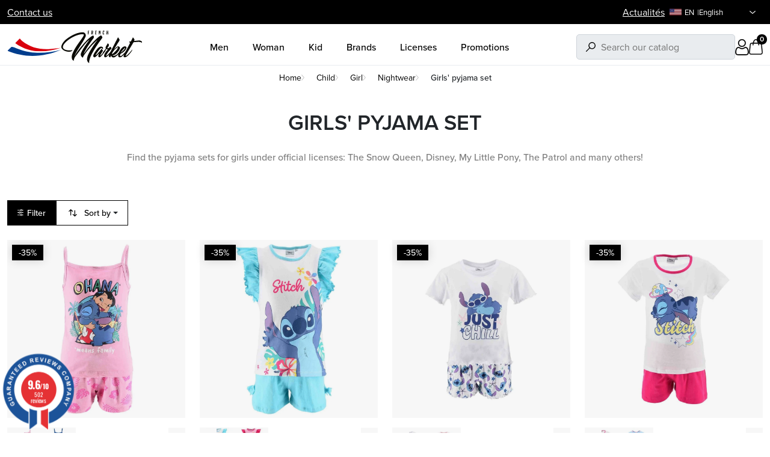

--- FILE ---
content_type: text/html; charset=utf-8
request_url: https://www.frenchmarket.eu/en/191-pyjama-sets
body_size: 32608
content:
<!doctype html><html lang="en-US"><head><meta charset="utf-8"><meta http-equiv="x-ua-compatible" content="ie=edge"><link rel="preconnect" href="https://use.typekit.net" crossorigin /><link rel="preconnect" href="https://p.typekit.net" crossorigin /><link rel="preload" as="style" href="https://use.typekit.net/wzv7bbx.css" /><link rel="stylesheet" href="https://use.typekit.net/wzv7bbx.css" media="print" onload="this.media='all'" /><noscript><link rel="stylesheet" href="https://use.typekit.net/wzv7bbx.css" /> </noscript><title>Girl&#039;s Pyjama Sets - French Market</title><link rel="preconnect" href="https://fonts.googleapis.com"><link rel="preconnect" href="https://fonts.gstatic.com" crossorigin> <script data-keepinline="true">var cdcGtmApi = '//www.frenchmarket.eu/en/module/cdc_googletagmanager/async';
    var ajaxShippingEvent = 1;
    var ajaxPaymentEvent = 1;

/* datalayer */
dataLayer = window.dataLayer || [];
    let cdcDatalayer = {"event":"view_item_list","pageCategory":"category","ecommerce":{"currency":"EUR","item_list_id":"cat_191","item_list_name":"Girls' pyjama set","items":[{"item_id":"4398-27450","item_name":"Lilo & Stitch\" Heritage Short Pyjamas Cotton Tank Top for Girls","item_reference":"YE20102/BLUE/3","index":1,"item_brand":"French Market","item_category":"Child","item_category2":"Girl","item_category3":"Nightwear","item_category4":"Girls' pyjama set","item_list_id":"cat_191","item_list_name":"Girls' pyjama set","item_variant":"Blue, 3 years","price":"10.81","price_tax_exc":"10.81","price_tax_inc":"12.97","quantity":1,"google_business_vertical":"retail"},{"item_id":"4397-27442","item_name":"Lilo & Stitch\" Rainbow Smile Girl's Short Cotton Pyjamas","item_reference":"YE20101/PINK/3","index":2,"item_brand":"French Market","item_category":"Child","item_category2":"Girl","item_category3":"Nightwear","item_category4":"Girls' pyjama set","item_list_id":"cat_191","item_list_name":"Girls' pyjama set","item_variant":"Pink, 3 years","price":"10.81","price_tax_exc":"10.81","price_tax_inc":"12.97","quantity":1,"google_business_vertical":"retail"},{"item_id":"4395-27426","item_name":"Lilo & Stitch\" Cotton Girl's Short Pyjamas Surf Club","item_reference":"YE20086/WHITE/10","index":3,"item_brand":"French Market","item_category":"Child","item_category2":"Girl","item_category3":"Nightwear","item_category4":"Girls' pyjama set","item_list_id":"cat_191","item_list_name":"Girls' pyjama set","item_variant":"White, 10 years","price":"10.81","price_tax_exc":"10.81","price_tax_inc":"12.97","quantity":1,"google_business_vertical":"retail"},{"item_id":"4384-27317","item_name":"Lilo & Stitch\" Summer Time Girl's Short Cotton Pyjamas","item_reference":"YE20056/BLANC/3","index":4,"item_brand":"French Market","item_category":"Child","item_category2":"Girl","item_category3":"Nightwear","item_category4":"Girls' pyjama set","item_list_id":"cat_191","item_list_name":"Girls' pyjama set","item_variant":"White, 3 years","price":"9.15","price_tax_exc":"9.15","price_tax_inc":"10.98","quantity":1,"google_business_vertical":"retail"},{"item_id":"4383-27316","item_name":"Lilo & Stitch\" Girl Cotton Short Pyjamas Rebel Girl","item_reference":"YE20054/BLEU/16","index":5,"item_brand":"French Market","item_category":"Child","item_category2":"Girl","item_category3":"Nightwear","item_category4":"Girls' pyjama set","item_list_id":"cat_191","item_list_name":"Girls' pyjama set","item_variant":"Purple, 16 years old","price":"9.86","price_tax_exc":"9.86","price_tax_inc":"11.83","quantity":1,"google_business_vertical":"retail"},{"item_id":"4382-27301","item_name":"Girl's cotton \"Snow Queen\" Summer Time short pyjamas","item_reference":"YE20050/BLUE/4","index":6,"item_brand":"French Market","item_category":"Child","item_category2":"Girl","item_category3":"Nightwear","item_category4":"Girls' pyjama set","item_list_id":"cat_191","item_list_name":"Girls' pyjama set","item_variant":"Blue, 4 years","price":"10.81","price_tax_exc":"10.81","price_tax_inc":"12.97","quantity":1,"google_business_vertical":"retail"},{"item_id":"4366-27181","item_name":"Girl's Short Pyjama Tank Top Cotton \"Snow Queen","item_reference":"YE20049/BLUE/4","index":7,"item_brand":"French Market","item_category":"Child","item_category2":"Girl","item_category3":"Nightwear","item_category4":"Girls' pyjama set","item_list_id":"cat_191","item_list_name":"Girls' pyjama set","item_variant":"Blue, 4 years","price":"10.81","price_tax_exc":"10.81","price_tax_inc":"12.97","quantity":1,"google_business_vertical":"retail"},{"item_id":"4358-27129","item_name":"Lilo & Stitch\" Short Pyjamas Cotton Tank Top for Girls","item_reference":"YE20023/ROSE/3","index":8,"item_brand":"French Market","item_category":"Child","item_category2":"Girl","item_category3":"Nightwear","item_category4":"Girls' pyjama set","item_list_id":"cat_191","item_list_name":"Girls' pyjama set","item_variant":"Pink, 3 years","price":"10.59","price_tax_exc":"10.59","price_tax_inc":"12.71","quantity":1,"google_business_vertical":"retail"},{"item_id":"4036-25344","item_name":"Disney Minnie Mouse - Girls' Fleece Pyjama Set","item_reference":"XH20106/B/PINK/3Y","index":9,"item_brand":"French Market","item_category":"Child","item_category2":"Girl","item_category3":"Nightwear","item_category4":"Girls' pyjama set","item_list_id":"cat_191","item_list_name":"Girls' pyjama set","item_variant":"Pink, 3 years","price":"12.46","price_tax_exc":"12.46","price_tax_inc":"14.95","quantity":1,"google_business_vertical":"retail"},{"item_id":"4009-25216","item_name":"Disney Minnie Mouse - \"Happy Christmas\" Winter Fleece Pyjama Set for Girls","item_reference":"XH20069/RED/3","index":10,"item_brand":"French Market","item_category":"Child","item_category2":"Girl","item_category3":"Nightwear","item_category4":"Girls' pyjama set","item_list_id":"cat_191","item_list_name":"Girls' pyjama set","item_variant":"Red, 3 years","price":"9.56","price_tax_exc":"9.56","price_tax_inc":"11.48","quantity":1,"google_business_vertical":"retail"},{"item_id":"4008-25208","item_name":"Disney Minnie Mouse - Girl's Fleece Playsuit Pyjamas","item_reference":"XH/20051/RED/3","index":11,"item_brand":"French Market","item_category":"Child","item_category2":"Girl","item_category3":"Nightwear","item_category4":"Girls' pyjama set","item_list_id":"cat_191","item_list_name":"Girls' pyjama set","item_variant":"Red, 3 years","price":"9.98","price_tax_exc":"9.98","price_tax_inc":"11.97","quantity":1,"google_business_vertical":"retail"},{"item_id":"3922-24935","item_name":"Lilo & Stitch - Girl's Winter Warm Fleece Pyjama Set","item_reference":"STITCH/4/PYJ/XH20113/MULTIBLEU/3","index":12,"item_brand":"French Market","item_category":"Child","item_category2":"Girl","item_category3":"Nightwear","item_category4":"Girls' pyjama set","item_list_id":"cat_191","item_list_name":"Girls' pyjama set","item_variant":"Multicoloured, 3 years","price":"6.32","price_tax_exc":"6.32","price_tax_inc":"7.58","quantity":1,"google_business_vertical":"retail"},{"item_id":"3253-21689","item_name":"The Snow Queen - Girl's Fleece Pyjama Suit","item_reference":"FM/4/PYJ/FROZEN/HW2009/BEIGE/4","index":13,"item_brand":"French Market","item_category":"Child","item_category2":"Girl","item_category3":"Nightwear","item_category4":"Girls' pyjama set","item_list_id":"cat_191","item_list_name":"Girls' pyjama set","item_variant":"Beige, 4 years","price":"7.48","price_tax_exc":"7.48","price_tax_inc":"8.97","quantity":1,"google_business_vertical":"retail"},{"item_id":"3251-21648","item_name":"The Snow Queen - Girl's Polar Pyjama Set","item_reference":"FM/4/PYJ/FROZEN/HW2010/NAVY/8","index":14,"item_brand":"French Market","item_category":"Child","item_category2":"Girl","item_category3":"Nightwear","item_category4":"Girls' pyjama set","item_list_id":"cat_191","item_list_name":"Girls' pyjama set","item_variant":"Navy Blue, 8 years","price":"7.49","price_tax_exc":"7.49","price_tax_inc":"8.98","quantity":1,"google_business_vertical":"retail"},{"item_id":"2924-19294","item_name":"La Reine des Neiges - Ensemble de Pyjama Polaire Fille","item_reference":"FM/4/PYJ/FROZEN/2080/GRI/8","index":15,"item_brand":"French Market","item_category":"Child","item_category2":"Girl","item_category3":"Nightwear","item_category4":"Girls' pyjama set","item_list_id":"cat_191","item_list_name":"Girls' pyjama set","item_variant":"Grey, 8 years","price":"5.74","price_tax_exc":"5.74","price_tax_inc":"6.89","quantity":1,"google_business_vertical":"retail"},{"item_id":"2917-19226","item_name":"Long Cotton Pajamas Girl Minnie Mouse \"You Go Girl","item_reference":"FM/4/PYJ/MINNIE/VH2023/BLEU/4","index":16,"item_brand":"French Market","item_category":"Child","item_category2":"Girl","item_category3":"Nightwear","item_category4":"Girls' pyjama set","item_list_id":"cat_191","item_list_name":"Girls' pyjama set","item_variant":"Blue, 4 years","price":"6.66","price_tax_exc":"6.66","price_tax_inc":"8","quantity":1,"google_business_vertical":"retail"},{"item_id":"2916-19220","item_name":"Minnie Mouse \"Rainbow\" Girl Fleece Pyjamas","item_reference":"FM/4/PYJ/MINNIE/VH2117/FUSHIA/4","index":17,"item_brand":"French Market","item_category":"Child","item_category2":"Girl","item_category3":"Nightwear","item_category4":"Girls' pyjama set","item_list_id":"cat_191","item_list_name":"Girls' pyjama set","item_variant":"4 years, Fushia","price":"7.49","price_tax_exc":"7.49","price_tax_inc":"8.98","quantity":1,"google_business_vertical":"retail"},{"item_id":"2674-17286","item_name":"Pyjama Court Fille La Reine des neiges","item_reference":"FM/4/PYJ/FROZEN/EV2064/WHITE/8","index":18,"item_brand":"French Market","item_category":"Child","item_category2":"Girl","item_category3":"Nightwear","item_category4":"Girls' pyjama set","item_list_id":"cat_191","item_list_name":"Girls' pyjama set","item_variant":"Yellow, 8 years","price":"6.21","price_tax_exc":"6.21","price_tax_inc":"7.45","quantity":1,"google_business_vertical":"retail"},{"item_id":"2673-17253","item_name":"Girl's Frozen Organic Cotton Pyjama Tank Top","item_reference":"FM/4/PYJ/FROZEN/EV2066/BLU/8","index":19,"item_brand":"French Market","item_category":"Child","item_category2":"Girl","item_category3":"Nightwear","item_category4":"Girls' pyjama set","item_list_id":"cat_191","item_list_name":"Girls' pyjama set","item_variant":"Blue, 8 years","price":"4.97","price_tax_exc":"4.97","price_tax_inc":"5.96","quantity":1,"google_business_vertical":"retail"},{"item_id":"2668-17196","item_name":"Girl's Short Pajamas Minnie Disney Ocean's Queen","item_reference":"FM/4/PYJ/MINNIE/EV2085/FUSHIA/7","index":20,"item_brand":"French Market","item_category":"Child","item_category2":"Girl","item_category3":"Nightwear","item_category4":"Girls' pyjama set","item_list_id":"cat_191","item_list_name":"Girls' pyjama set","item_variant":"Purple, 7 years","price":"6.21","price_tax_exc":"6.21","price_tax_inc":"7.45","quantity":1,"google_business_vertical":"retail"}]}};
    dataLayer.push(cdcDatalayer);

/* call to GTM Tag */
(function(w,d,s,l,i){w[l]=w[l]||[];w[l].push({'gtm.start':
new Date().getTime(),event:'gtm.js'});var f=d.getElementsByTagName(s)[0],
j=d.createElement(s),dl=l!='dataLayer'?'&l='+l:'';j.async=true;j.src=
'https://www.googletagmanager.com/gtm.js?id='+i+dl;f.parentNode.insertBefore(j,f);
})(window,document,'script','dataLayer','GTM-MRGL4RCC');

/* async call to avoid cache system for dynamic data */
dataLayer.push({
  'event': 'datalayer_ready'
});</script> <meta name="description" content="Find the pajama sets for girls under official licenses: The Snow Queen, Disney, The Patrol and many others! Fast delivery."><link rel="canonical" href="https://www.frenchmarket.eu/en/191-pyjama-sets"><link rel="alternate" href="https://www.frenchmarket.eu/fr/191-ensembles-de-pyjama" hreflang="fr"><link rel="alternate" href="https://www.frenchmarket.eu/en/191-pyjama-sets" hreflang="en-us"><link rel="alternate" href="https://www.frenchmarket.eu/it/191-ensemble-de-pyjama" hreflang="it-it"><link rel="alternate" href="https://www.frenchmarket.eu/es/191-ensemble-de-pyjama" hreflang="es-es"><link rel="alternate" href="https://www.frenchmarket.eu/de/191-ensemble-de-pyjama" hreflang="de-de"><link rel="alternate" href="https://www.frenchmarket.eu/gb/191-ensemble-de-pyjama" hreflang="en-gb"><link rel="alternate" href="https://www.frenchmarket.eu/nl/191-ensemble-de-pyjama" hreflang="nl-nl"><link rel="alternate" href="https://www.frenchmarket.eu/sv/191-ensemble-de-pyjama" hreflang="sv-se"><link rel="alternate" href="https://www.frenchmarket.eu/be/191-ensembles-de-pyjama" hreflang="fr-BE"> <script type="application/ld+json">{
    "@context": "https://schema.org",
    "@type": "Organization",
    "name" : "French Market",
    "url" : "https://www.frenchmarket.eu/en/",
          "logo": {
        "@type": "ImageObject",
        "url":"https://www.frenchmarket.eu/img/logo-1744968583.svg"
      }
      }</script> <script type="application/ld+json">{
    "@context": "https://schema.org",
    "@type": "WebPage",
    "isPartOf": {
      "@type": "WebSite",
      "url":  "https://www.frenchmarket.eu/en/",
      "name": "French Market"
    },
    "name": "Girl&#039;s Pyjama Sets - French Market",
    "url":  "https://www.frenchmarket.eu/en/191-pyjama-sets"
  }</script> <script type="application/ld+json">{
      "@context": "https://schema.org",
      "@type": "BreadcrumbList",
      "itemListElement": [
                  {
            "@type": "ListItem",
            "position": 1,
            "name": "Home",
            "item": "https://www.frenchmarket.eu/en/"
            },                    {
            "@type": "ListItem",
            "position": 2,
            "name": "Child",
            "item": "https://www.frenchmarket.eu/en/58-child"
            },                    {
            "@type": "ListItem",
            "position": 3,
            "name": "Girl",
            "item": "https://www.frenchmarket.eu/en/60-girl"
            },                    {
            "@type": "ListItem",
            "position": 4,
            "name": "Nightwear",
            "item": "https://www.frenchmarket.eu/en/190-nightwear"
            },                    {
            "@type": "ListItem",
            "position": 5,
            "name": "Girls&#039; pyjama set",
            "item": "https://www.frenchmarket.eu/en/191-pyjama-sets"
            }          ]
        }</script> <script type="application/ld+json">{
	"@context": "https://schema.org",
	"@type": "ItemList",
	"itemListElement": [
			{
			"@type": "ListItem",
			"position": 1,
			"name": "Lilo &amp; Stitch&quot; Heritage Short Pyjamas Cotton Tank Top for Girls",
			"url": "https://www.frenchmarket.eu/en/pyjama-sets/4398-27450-lilo-stitch-heritage-short-pyjamas-cotton-tank-top-for-girls.html#/4891-color-blue/5315-size-3_years"
		},			{
			"@type": "ListItem",
			"position": 2,
			"name": "Lilo &amp; Stitch&quot; Rainbow Smile Girl&#039;s Short Cotton Pyjamas",
			"url": "https://www.frenchmarket.eu/en/pyjama-sets/4397-27442-lilo-stitch-rainbow-smile-girl-s-short-cotton-pyjamas.html#/4889-color-pink/5315-size-3_years"
		},			{
			"@type": "ListItem",
			"position": 3,
			"name": "Lilo &amp; Stitch&quot; Cotton Girl&#039;s Short Pyjamas Surf Club",
			"url": "https://www.frenchmarket.eu/en/pyjama-sets/4395-27426-lilo-stitch-cotton-girl-s-short-pyjamas-surf-club.html#/4881-color-white/4948-size-10_years"
		},			{
			"@type": "ListItem",
			"position": 4,
			"name": "Lilo &amp; Stitch&quot; Summer Time Girl&#039;s Short Cotton Pyjamas",
			"url": "https://www.frenchmarket.eu/en/pyjama-sets/4384-27317-lilo-stitch-summer-time-girl-s-short-cotton-pyjamas.html#/4881-color-white/5315-size-3_years"
		},			{
			"@type": "ListItem",
			"position": 5,
			"name": "Lilo &amp; Stitch&quot; Girl Cotton Short Pyjamas Rebel Girl",
			"url": "https://www.frenchmarket.eu/en/pyjama-sets/4383-27316-lilo-stitch-girl-cotton-short-pyjamas-rebel-girl.html#/4897-color-purple/4951-size-16_years_old"
		},			{
			"@type": "ListItem",
			"position": 6,
			"name": "Girl&#039;s cotton &quot;Snow Queen&quot; Summer Time short pyjamas",
			"url": "https://www.frenchmarket.eu/en/pyjama-sets/4382-27301-girl-s-cotton-snow-queen-summer-time-short-pyjamas.html#/4891-color-blue/5316-size-4_years"
		},			{
			"@type": "ListItem",
			"position": 7,
			"name": "Girl&#039;s Short Pyjama Tank Top Cotton &quot;Snow Queen",
			"url": "https://www.frenchmarket.eu/en/pyjama-sets/4366-27181-girl-s-short-pyjama-tank-top-cotton-snow-queen.html#/4891-color-blue/5316-size-4_years"
		},			{
			"@type": "ListItem",
			"position": 8,
			"name": "Lilo &amp; Stitch&quot; Short Pyjamas Cotton Tank Top for Girls",
			"url": "https://www.frenchmarket.eu/en/pyjama-sets/4358-27129-lilo-stitch-short-pyjamas-cotton-tank-top-for-girls.html#/4889-color-pink/5315-size-3_years"
		},			{
			"@type": "ListItem",
			"position": 9,
			"name": "Disney Minnie Mouse - Girls&#039; Fleece Pyjama Set",
			"url": "https://www.frenchmarket.eu/en/pyjama-sets/4036-25344-disney-minnie-mouse-girls-fleece-pyjama-set.html#/4889-color-pink/5315-size-3_years"
		},			{
			"@type": "ListItem",
			"position": 10,
			"name": "Disney Minnie Mouse - &quot;Happy Christmas&quot; Winter Fleece Pyjama Set for Girls",
			"url": "https://www.frenchmarket.eu/en/pyjama-sets/4009-25216-disney-minnie-mouse-happy-christmas-winter-fleece-pyjama-set-for-girls.html#/4880-color-red/5315-size-3_years"
		},			{
			"@type": "ListItem",
			"position": 11,
			"name": "Disney Minnie Mouse - Girl&#039;s Fleece Playsuit Pyjamas",
			"url": "https://www.frenchmarket.eu/en/pyjama-sets/4008-25208-disney-minnie-mouse-girl-s-fleece-playsuit-pyjamas.html#/4880-color-red/5315-size-3_years"
		},			{
			"@type": "ListItem",
			"position": 12,
			"name": "Lilo &amp; Stitch - Girl&#039;s Winter Warm Fleece Pyjama Set",
			"url": "https://www.frenchmarket.eu/en/pyjama-sets/3922-24935-lilo-stitch-girl-s-winter-warm-fleece-pyjama-set.html#/4971-color-multicoloured/5315-size-3_years"
		},			{
			"@type": "ListItem",
			"position": 13,
			"name": "The Snow Queen - Girl&#039;s Fleece Pyjama Suit",
			"url": "https://www.frenchmarket.eu/en/pyjama-sets/3253-21689-the-snow-queen-girl-s-fleece-pyjama-suit.html#/5295-color-beige/5316-size-4_years"
		},			{
			"@type": "ListItem",
			"position": 14,
			"name": "The Snow Queen - Girl&#039;s Polar Pyjama Set",
			"url": "https://www.frenchmarket.eu/en/pyjama-sets/3251-21648-the-snow-queen-girl-s-polar-pyjama-set.html#/4892-color-navy_blue/5238-size-8_years"
		},			{
			"@type": "ListItem",
			"position": 15,
			"name": "La Reine des Neiges - Ensemble de Pyjama Polaire Fille",
			"url": "https://www.frenchmarket.eu/en/pyjama-sets/2924-19294-la-reine-des-neiges-ensemble-de-pyjama-polaire-fille.html#/4893-color-grey/5238-size-8_years"
		},			{
			"@type": "ListItem",
			"position": 16,
			"name": "Long Cotton Pajamas Girl Minnie Mouse &quot;You Go Girl",
			"url": "https://www.frenchmarket.eu/en/pyjama-sets/2917-19226-long-cotton-pajamas-girl-minnie-mouse-you-go-girl.html#/4891-color-blue/5316-size-4_years"
		},			{
			"@type": "ListItem",
			"position": 17,
			"name": "Minnie Mouse &quot;Rainbow&quot; Girl Fleece Pyjamas",
			"url": "https://www.frenchmarket.eu/en/pyjama-sets/2916-19220-minnie-mouse-rainbow-girl-fleece-pyjamas.html#/5316-size-4_years/5394-color-fushia"
		},			{
			"@type": "ListItem",
			"position": 18,
			"name": "Pyjama Court Fille La Reine des neiges",
			"url": "https://www.frenchmarket.eu/en/pyjama-sets/2674-17286-pyjama-court-fille-la-reine-des-neiges.html#/4882-color-yellow/5238-size-8_years"
		},			{
			"@type": "ListItem",
			"position": 19,
			"name": "Girl&#039;s Frozen Organic Cotton Pyjama Tank Top",
			"url": "https://www.frenchmarket.eu/en/pyjama-sets/2673-17253-girl-s-frozen-organic-cotton-pyjama-tank-top.html#/4891-color-blue/5238-size-8_years"
		},			{
			"@type": "ListItem",
			"position": 20,
			"name": "Girl&#039;s Short Pajamas Minnie Disney Ocean&#039;s Queen",
			"url": "https://www.frenchmarket.eu/en/pyjama-sets/2668-17196-girl-s-short-pajamas-minnie-disney-ocean-s-queen.html#/4897-color-purple/5336-size-7_years"
		}		]
}</script> <link rel="next" href="https://www.frenchmarket.eu/en/191-pyjama-sets?page=2"><meta property="og:title" content="Girl&#039;s Pyjama Sets - French Market" /><meta property="og:description" content="Find the pajama sets for girls under official licenses: The Snow Queen, Disney, The Patrol and many others! Fast delivery." /><meta property="og:url" content="https://www.frenchmarket.eu/en/191-pyjama-sets" /><meta property="og:site_name" content="French Market" /><meta property="og:type" content="website" /><meta name="viewport" content="width=device-width, initial-scale=1"><link rel="icon" type="image/vnd.microsoft.icon" href="https://www.frenchmarket.eu/img/favicon.ico?1744968583"><link rel="shortcut icon" type="image/x-icon" href="https://www.frenchmarket.eu/img/favicon.ico?1744968583"> <script type="text/javascript">var ASSearchUrl = "https:\/\/www.frenchmarket.eu\/en\/module\/pm_advancedsearch4\/advancedsearch4";
        var Chronopost = {"ajax_endpoint":"https:\/\/www.frenchmarket.eu\/en\/module\/chronopost\/ajax?ajax=1"};
        var PAYPLUG_DOMAIN = "https:\/\/secure.payplug.com";
        var always_load_content = false;
        var as4_orderBySalesAsc = "Sales: Lower first";
        var as4_orderBySalesDesc = "Sales: Highest first";
        var etsSeoFo = {"currentController":"category","conf":{"removeId":false}};
        var is_sandbox_mode = false;
        var jolisearch = {"amb_joli_search_action":"https:\/\/www.frenchmarket.eu\/en\/jolisearch","amb_joli_search_link":"https:\/\/www.frenchmarket.eu\/en\/jolisearch","amb_joli_search_controller":"jolisearch","blocksearch_type":"top","show_cat_desc":0,"ga_acc":0,"id_lang":2,"url_rewriting":true,"use_autocomplete":1,"minwordlen":3,"l_products":"Products","l_manufacturers":"Manufacturers","l_suppliers":"Suppliers","l_categories":"Categories","l_no_results_found":"No results found","l_more_results":"More results \u00bb","ENT_QUOTES":3,"jolisearch_position":{"my":"right top","at":"right bottom","collision":"flipfit none"},"classes":"ps17","display_manufacturer":"","display_supplier":"","display_category":"","use_mobile_ux":"","mobile_media_breakpoint":"576","mobile_opening_selector":"","show_add_to_cart_button":"","add_to_cart_button_style":1,"show_features":"1","feature_ids":[],"show_feature_values_only":true,"show_price":"1","theme":"finder"};
        var module_name = "payplug";
        var payplug_ajax_url = "https:\/\/www.frenchmarket.eu\/en\/module\/payplug\/ajax";
        var prestashop = {"cart":{"products":[],"totals":{"total":{"type":"total","label":"Total","amount":0,"value":"\u20ac0.00"},"total_including_tax":{"type":"total","label":"Total (tax incl.)","amount":0,"value":"\u20ac0.00"},"total_excluding_tax":{"type":"total","label":"Total (tax excl.)","amount":0,"value":"\u20ac0.00"}},"subtotals":{"products":{"type":"products","label":"Subtotal","amount":0,"value":"\u20ac0.00"},"discounts":null,"shipping":{"type":"shipping","label":"Shipping","amount":0,"value":""},"tax":null},"products_count":0,"summary_string":"0 items","vouchers":{"allowed":1,"added":[]},"discounts":[{"id_cart_rule":null,"id_customer":"0","date_from":"2025-12-04 18:00:00","date_to":"2050-11-04 18:00:00","description":"10% Suppl\u00e9mentaire pour tous les retraits sur place en Click & Collect","quantity":"10000","quantity_per_user":"100","priority":"1","partial_use":"1","code":"COLLECTVEAUCHE","minimum_amount":"0.000000","minimum_amount_tax":"1","minimum_amount_currency":"1","minimum_amount_shipping":"0","country_restriction":"0","carrier_restriction":"1","group_restriction":"0","cart_rule_restriction":"0","product_restriction":"0","shop_restriction":"0","free_shipping":"0","reduction_percent":"10.00","reduction_amount":"0.000000","reduction_tax":"1","reduction_currency":"1","reduction_product":"0","reduction_exclude_special":"0","gift_product":"0","gift_product_attribute":"0","highlight":"1","active":"1","date_add":"2025-12-04 18:46:02","date_upd":"2025-12-04 18:46:09","id_lang":null,"name":null,"quantity_for_user":100}],"minimalPurchase":0,"minimalPurchaseRequired":""},"currency":{"id":1,"name":"Euro","iso_code":"EUR","iso_code_num":"978","sign":"\u20ac"},"customer":{"lastname":null,"firstname":null,"email":null,"birthday":null,"newsletter":null,"newsletter_date_add":null,"optin":null,"website":null,"company":null,"siret":null,"ape":null,"is_logged":false,"gender":{"type":null,"name":null},"addresses":[]},"country":{"id_zone":"9","id_currency":"0","call_prefix":"33","iso_code":"FR","active":"1","contains_states":"0","need_identification_number":"0","need_zip_code":"1","zip_code_format":"NNNNN","display_tax_label":"1","name":"France","id":8},"language":{"name":"English (English)","iso_code":"en","locale":"en-US","language_code":"en-us","active":"1","is_rtl":"0","date_format_lite":"m\/d\/Y","date_format_full":"m\/d\/Y H:i:s","id":2},"page":{"title":"","canonical":"https:\/\/www.frenchmarket.eu\/en\/191-pyjama-sets","meta":{"title":"Girl's Pyjama Sets - French Market","description":"Find the pajama sets for girls under official licenses: The Snow Queen, Disney, The Patrol and many others! Fast delivery.","keywords":"girl's pyjamas, girl's pyjamas, pyjamas snow queen, pyjamas girl patrol, pyjamas girl disney, pyjamas girl minnie mouse","robots":"index"},"page_name":"category","body_classes":{"lang-en":true,"lang-rtl":false,"country-FR":true,"currency-EUR":true,"layout-full-width":true,"page-category":true,"tax-display-enabled":true,"page-customer-account":false,"category-id-191":true,"category-Girls' pyjama set":true,"category-id-parent-190":true,"category-depth-level-5":true},"admin_notifications":[],"password-policy":{"feedbacks":{"0":"Very weak","1":"Weak","2":"Average","3":"Strong","4":"Very strong","Straight rows of keys are easy to guess":"Straight rows of keys are easy to guess","Short keyboard patterns are easy to guess":"Short keyboard patterns are easy to guess","Use a longer keyboard pattern with more turns":"Use a longer keyboard pattern with more turns","Repeats like \"aaa\" are easy to guess":"Repeats like \"aaa\" are easy to guess","Repeats like \"abcabcabc\" are only slightly harder to guess than \"abc\"":"Repeats like \"abcabcabc\" are only slightly harder to guess than \"abc\"","Sequences like abc or 6543 are easy to guess":"Sequences like \"abc\" or \"6543\" are easy to guess.","Recent years are easy to guess":"Recent years are easy to guess","Dates are often easy to guess":"Dates are often easy to guess","This is a top-10 common password":"This is a top-10 common password","This is a top-100 common password":"This is a top-100 common password","This is a very common password":"This is a very common password","This is similar to a commonly used password":"This is similar to a commonly used password","A word by itself is easy to guess":"A word by itself is easy to guess","Names and surnames by themselves are easy to guess":"Names and surnames by themselves are easy to guess","Common names and surnames are easy to guess":"Common names and surnames are easy to guess","Use a few words, avoid common phrases":"Use a few words, avoid common phrases","No need for symbols, digits, or uppercase letters":"No need for symbols, digits, or uppercase letters","Avoid repeated words and characters":"Avoid repeated words and characters","Avoid sequences":"Avoid sequences","Avoid recent years":"Avoid recent years","Avoid years that are associated with you":"Avoid years that are associated with you","Avoid dates and years that are associated with you":"Avoid dates and years that are associated with you","Capitalization doesn't help very much":"Capitalization doesn't help very much","All-uppercase is almost as easy to guess as all-lowercase":"All-uppercase is almost as easy to guess as all-lowercase","Reversed words aren't much harder to guess":"Reversed words aren't much harder to guess","Predictable substitutions like '@' instead of 'a' don't help very much":"Predictable substitutions like \"@\" instead of \"a\" don't help very much.","Add another word or two. Uncommon words are better.":"Add another word or two. Uncommon words are better."}}},"shop":{"name":"French Market","logo":"https:\/\/www.frenchmarket.eu\/img\/logo-1744968583.svg","stores_icon":"https:\/\/www.frenchmarket.eu\/img\/logo_stores.png","favicon":"https:\/\/www.frenchmarket.eu\/img\/favicon.ico"},"core_js_public_path":"\/themes\/","urls":{"base_url":"https:\/\/www.frenchmarket.eu\/","current_url":"https:\/\/www.frenchmarket.eu\/en\/191-pyjama-sets","shop_domain_url":"https:\/\/www.frenchmarket.eu","img_ps_url":"https:\/\/www.frenchmarket.eu\/img\/","img_cat_url":"https:\/\/www.frenchmarket.eu\/img\/c\/","img_lang_url":"https:\/\/www.frenchmarket.eu\/img\/l\/","img_prod_url":"https:\/\/www.frenchmarket.eu\/img\/p\/","img_manu_url":"https:\/\/www.frenchmarket.eu\/img\/m\/","img_sup_url":"https:\/\/www.frenchmarket.eu\/img\/su\/","img_ship_url":"https:\/\/www.frenchmarket.eu\/img\/s\/","img_store_url":"https:\/\/www.frenchmarket.eu\/img\/st\/","img_col_url":"https:\/\/www.frenchmarket.eu\/img\/co\/","img_url":"https:\/\/www.frenchmarket.eu\/themes\/ekyshop\/assets\/img\/","css_url":"https:\/\/www.frenchmarket.eu\/themes\/ekyshop\/assets\/css\/","js_url":"https:\/\/www.frenchmarket.eu\/themes\/ekyshop\/assets\/js\/","pic_url":"https:\/\/www.frenchmarket.eu\/upload\/","theme_assets":"https:\/\/www.frenchmarket.eu\/themes\/ekyshop\/assets\/","theme_dir":"https:\/\/www.frenchmarket.eu\/themes\/ekyshop\/","pages":{"address":"https:\/\/www.frenchmarket.eu\/en\/address","addresses":"https:\/\/www.frenchmarket.eu\/en\/addresses","authentication":"https:\/\/www.frenchmarket.eu\/en\/connection","manufacturer":"https:\/\/www.frenchmarket.eu\/en\/wide-choice-of-brands-licenses-in-boxers-caps","cart":"https:\/\/www.frenchmarket.eu\/en\/cart","category":"https:\/\/www.frenchmarket.eu\/en\/index.php?controller=category","cms":"https:\/\/www.frenchmarket.eu\/en\/index.php?controller=cms","contact":"https:\/\/www.frenchmarket.eu\/en\/contact-us","discount":"https:\/\/www.frenchmarket.eu\/en\/reduction","guest_tracking":"https:\/\/www.frenchmarket.eu\/en\/guest-tracking","history":"https:\/\/www.frenchmarket.eu\/en\/order-history","identity":"https:\/\/www.frenchmarket.eu\/en\/identity","index":"https:\/\/www.frenchmarket.eu\/en\/","my_account":"https:\/\/www.frenchmarket.eu\/en\/my-account","order_confirmation":"https:\/\/www.frenchmarket.eu\/en\/order-confirmation","order_detail":"https:\/\/www.frenchmarket.eu\/en\/index.php?controller=order-detail","order_follow":"https:\/\/www.frenchmarket.eu\/en\/order-follow","order":"https:\/\/www.frenchmarket.eu\/en\/orders","order_return":"https:\/\/www.frenchmarket.eu\/en\/index.php?controller=order-return","order_slip":"https:\/\/www.frenchmarket.eu\/en\/assets","pagenotfound":"https:\/\/www.frenchmarket.eu\/en\/404-error","password":"https:\/\/www.frenchmarket.eu\/en\/forgot-your-password","pdf_invoice":"https:\/\/www.frenchmarket.eu\/en\/index.php?controller=pdf-invoice","pdf_order_return":"https:\/\/www.frenchmarket.eu\/en\/index.php?controller=pdf-order-return","pdf_order_slip":"https:\/\/www.frenchmarket.eu\/en\/index.php?controller=pdf-order-slip","prices_drop":"https:\/\/www.frenchmarket.eu\/en\/prices-drop","product":"https:\/\/www.frenchmarket.eu\/en\/index.php?controller=product","registration":"https:\/\/www.frenchmarket.eu\/en\/index.php?controller=registration","search":"https:\/\/www.frenchmarket.eu\/en\/search","sitemap":"https:\/\/www.frenchmarket.eu\/en\/sitemap","stores":"https:\/\/www.frenchmarket.eu\/en\/stores","supplier":"https:\/\/www.frenchmarket.eu\/en\/suppliers","new_products":"https:\/\/www.frenchmarket.eu\/en\/new-products","brands":"https:\/\/www.frenchmarket.eu\/en\/wide-choice-of-brands-licenses-in-boxers-caps","register":"https:\/\/www.frenchmarket.eu\/en\/index.php?controller=registration","order_login":"https:\/\/www.frenchmarket.eu\/en\/orders?login=1"},"alternative_langs":{"fr":"https:\/\/www.frenchmarket.eu\/fr\/191-ensembles-de-pyjama","en-us":"https:\/\/www.frenchmarket.eu\/en\/191-pyjama-sets","it-it":"https:\/\/www.frenchmarket.eu\/it\/191-ensemble-de-pyjama","es-es":"https:\/\/www.frenchmarket.eu\/es\/191-ensemble-de-pyjama","de-de":"https:\/\/www.frenchmarket.eu\/de\/191-ensemble-de-pyjama","en-gb":"https:\/\/www.frenchmarket.eu\/gb\/191-ensemble-de-pyjama","nl-nl":"https:\/\/www.frenchmarket.eu\/nl\/191-ensemble-de-pyjama","sv-se":"https:\/\/www.frenchmarket.eu\/sv\/191-ensemble-de-pyjama","fr-BE":"https:\/\/www.frenchmarket.eu\/be\/191-ensembles-de-pyjama"},"actions":{"logout":"https:\/\/www.frenchmarket.eu\/en\/?mylogout="},"no_picture_image":{"bySize":{"default_xs":{"url":"https:\/\/www.frenchmarket.eu\/img\/p\/en-default-default_xs.jpg","width":80,"height":80},"small_default":{"url":"https:\/\/www.frenchmarket.eu\/img\/p\/en-default-small_default.jpg","width":98,"height":98},"cart_default":{"url":"https:\/\/www.frenchmarket.eu\/img\/p\/en-default-cart_default.jpg","width":125,"height":125},"default_s":{"url":"https:\/\/www.frenchmarket.eu\/img\/p\/en-default-default_s.jpg","width":150,"height":150},"home_default":{"url":"https:\/\/www.frenchmarket.eu\/img\/p\/en-default-home_default.jpg","width":250,"height":250},"default_m":{"url":"https:\/\/www.frenchmarket.eu\/img\/p\/en-default-default_m.jpg","width":300,"height":300},"default_md":{"url":"https:\/\/www.frenchmarket.eu\/img\/p\/en-default-default_md.jpg","width":390,"height":390},"medium_default":{"url":"https:\/\/www.frenchmarket.eu\/img\/p\/en-default-medium_default.jpg","width":452,"height":452},"default_xl":{"url":"https:\/\/www.frenchmarket.eu\/img\/p\/en-default-default_xl.jpg","width":500,"height":500},"large_default":{"url":"https:\/\/www.frenchmarket.eu\/img\/p\/en-default-large_default.jpg","width":800,"height":800},"product_main":{"url":"https:\/\/www.frenchmarket.eu\/img\/p\/en-default-product_main.jpg","width":950,"height":950},"product_main_2x":{"url":"https:\/\/www.frenchmarket.eu\/img\/p\/en-default-product_main_2x.jpg","width":1900,"height":1900}},"small":{"url":"https:\/\/www.frenchmarket.eu\/img\/p\/en-default-default_xs.jpg","width":80,"height":80},"medium":{"url":"https:\/\/www.frenchmarket.eu\/img\/p\/en-default-default_md.jpg","width":390,"height":390},"large":{"url":"https:\/\/www.frenchmarket.eu\/img\/p\/en-default-product_main_2x.jpg","width":1900,"height":1900},"legend":""}},"configuration":{"display_taxes_label":true,"display_prices_tax_incl":true,"is_catalog":false,"show_prices":true,"opt_in":{"partner":false},"quantity_discount":{"type":"discount","label":"Unit discount"},"voucher_enabled":1,"return_enabled":0},"field_required":[],"breadcrumb":{"links":[{"title":"Home","url":"https:\/\/www.frenchmarket.eu\/en\/"},{"title":"Child","url":"https:\/\/www.frenchmarket.eu\/en\/58-child"},{"title":"Girl","url":"https:\/\/www.frenchmarket.eu\/en\/60-girl"},{"title":"Nightwear","url":"https:\/\/www.frenchmarket.eu\/en\/190-nightwear"},{"title":"Girls' pyjama set","url":"https:\/\/www.frenchmarket.eu\/en\/191-pyjama-sets"}],"count":5},"link":{"protocol_link":"https:\/\/","protocol_content":"https:\/\/"},"time":1768928516,"static_token":"6d9e020621a9a2b83e0f1ac62a51d58d","token":"19a7601385a6a083c637a79af70b7364","debug":false};
        var probance_wt = {"id":null,"wt_token":"wfD6IVgDa1HJyvB","id_type":"email","id_product":"","api_url":"t4.my-probance.one","customer_prefix":"","product_prefix":"","article_prefix":"a_","cart_quantity":0,"debug":false,"prestashopObject":"prestashop","eventToCatch":"updateCart","linkAction":"add-to-cart","module_version":"1.5.6"};
        var psemailsubscription_subscription = "https:\/\/www.frenchmarket.eu\/en\/module\/ps_emailsubscription\/subscription";
        var psr_icon_color = "#000000";
        var ssIsCeInstalled = true;
        var ss_link_image_webp = "https:\/\/www.frenchmarket.eu\/modules\/ets_superspeed\/views\/img\/en.webp";</script> <link rel="stylesheet" href="https://www.frenchmarket.eu/themes/ekyshop/assets/cache/theme-e6f739324.css" media="all"><link rel="preload" href="/modules/creativeelements/views/lib/ceicons/fonts/ceicons.woff2?8goggd" as="font" type="font/woff2" crossorigin> <script type="text/javascript">var sp_link_base ='https://www.frenchmarket.eu';</script> <style></style> <script type="text/javascript">function renderDataAjax(jsonData)
{
    for (var key in jsonData) {
	    if(key=='java_script')
        {
            $('body').append(jsonData[key]);
        }
        else
            if($('#ets_speed_dy_'+key).length)
            {
                if($('#ets_speed_dy_'+key+' #layer_cart').length)
                {
                    $('#ets_speed_dy_'+key).before($('#ets_speed_dy_'+key+' #layer_cart').clone());
                    $('#ets_speed_dy_'+key+' #layer_cart').remove();
                    $('#layer_cart').before('<div class="layer_cart_overlay"></div>');
                }
                $('.ets_speed_dynamic_hook[id="ets_speed_dy_'+key+'"]').replaceWith(jsonData[key]);
            }
              
    }
    if($('#header .shopping_cart').length && $('#header .cart_block').length)
    {
        var shopping_cart = new HoverWatcher('#header .shopping_cart');
        var cart_block = new HoverWatcher('#header .cart_block');
        $("#header .shopping_cart a:first").hover(
    		function(){
    			if (ajaxCart.nb_total_products > 0 || parseInt($('.ajax_cart_quantity').html()) > 0)
    				$("#header .cart_block").stop(true, true).slideDown(450);
    		},
    		function(){
    			setTimeout(function(){
    				if (!shopping_cart.isHoveringOver() && !cart_block.isHoveringOver())
    					$("#header .cart_block").stop(true, true).slideUp(450);
    			}, 200);
    		}
    	);
    }
    if(typeof jsonData.custom_js!== undefined && jsonData.custom_js)
        $('head').append('<script src="'+sp_link_base+'/modules/ets_superspeed/views/js/script_custom.js">');
}</script> <style>.layered_filter_ul .radio,.layered_filter_ul .checkbox {
    display: inline-block;
}
.ets_speed_dynamic_hook .cart-products-count{
    display:none!important;
}
.ets_speed_dynamic_hook .ajax_cart_quantity ,.ets_speed_dynamic_hook .ajax_cart_product_txt,.ets_speed_dynamic_hook .ajax_cart_product_txt_s{
    display:none!important;
}
.ets_speed_dynamic_hook .shopping_cart > a:first-child:after {
    display:none!important;
}</style><script async src="https://www.googletagmanager.com/gtag/js?id=G-Z0K63J9DLW"></script> <script>window.dataLayer = window.dataLayer || [];
  function gtag(){dataLayer.push(arguments);}
  gtag('js', new Date());
  gtag(
    'config',
    'G-Z0K63J9DLW',
    {
      'debug_mode':false
                      }
  );</script> <style>.mm_menu_content_title{
    font-family: inherit!important;
}
.ets_mm_megamenu .mm_menus_li .h4,
.ets_mm_megamenu .mm_menus_li .h5,
.ets_mm_megamenu .mm_menus_li .h6,
.ets_mm_megamenu .mm_menus_li .h1,
.ets_mm_megamenu .mm_menus_li .h2,
.ets_mm_megamenu .mm_menus_li .h3,
.ets_mm_megamenu .mm_menus_li .h4 *:not(i),
.ets_mm_megamenu .mm_menus_li .h5 *:not(i),
.ets_mm_megamenu .mm_menus_li .h6 *:not(i),
.ets_mm_megamenu .mm_menus_li .h1 *:not(i),
.ets_mm_megamenu .mm_menus_li .h2 *:not(i),
.ets_mm_megamenu .mm_menus_li .h3 *:not(i),
.ets_mm_megamenu .mm_menus_li > a{
    font-family: inherit;
}
.ets_mm_megamenu *:not(.fa):not(i){
    font-family: inherit;
}

.ets_mm_block *{
    font-size: 14px;
}    

@media (min-width: 768px){
/*layout 1*/
    .ets_mm_megamenu.layout_layout1{
        background: ;
    }
    .layout_layout1 .ets_mm_megamenu_content{
      background: linear-gradient(#FFFFFF, #F2F2F2) repeat scroll 0 0 rgba(0, 0, 0, 0);
      background: -webkit-linear-gradient(#FFFFFF, #F2F2F2) repeat scroll 0 0 rgba(0, 0, 0, 0);
      background: -o-linear-gradient(#FFFFFF, #F2F2F2) repeat scroll 0 0 rgba(0, 0, 0, 0);
    }
    .ets_mm_megamenu.layout_layout1:not(.ybc_vertical_menu) .mm_menus_ul{
         background: ;
    }

    #header .layout_layout1:not(.ybc_vertical_menu) .mm_menus_li > a,
    .layout_layout1 .ybc-menu-vertical-button,
    .layout_layout1 .mm_extra_item *{
        color: #484848
    }
    .layout_layout1 .ybc-menu-vertical-button .ybc-menu-button-toggle_icon_default .icon-bar{
        background-color: #484848
    }
    .layout_layout1:not(.click_open_submenu) .mm_menus_li:hover > a,
    .layout_layout1.click_open_submenu .mm_menus_li.open_li > a,
    .layout_layout1 .mm_menus_li.active > a,
    #header .layout_layout1:not(.click_open_submenu) .mm_menus_li:hover > a,
    #header .layout_layout1.click_open_submenu .mm_menus_li.open_li > a,
    #header .layout_layout1 .mm_menus_li.menu_hover > a,
    .layout_layout1:hover .ybc-menu-vertical-button,
    .layout_layout1 .mm_extra_item button[type="submit"]:hover i,
    #header .layout_layout1 .mm_menus_li.active > a{
        color: #ec4249;
    }
    
    .layout_layout1:not(.ybc_vertical_menu):not(.click_open_submenu) .mm_menus_li > a:before,
    .layout_layout1:not(.ybc_vertical_menu).click_open_submenu .mm_menus_li.open_li > a:before,
    .layout_layout1.ybc_vertical_menu:hover .ybc-menu-vertical-button:before,
    .layout_layout1:hover .ybc-menu-vertical-button .ybc-menu-button-toggle_icon_default .icon-bar,
    .ybc-menu-vertical-button.layout_layout1:hover{background-color: #ec4249;}
    
    .layout_layout1:not(.ybc_vertical_menu):not(.click_open_submenu) .mm_menus_li:hover > a,
    .layout_layout1:not(.ybc_vertical_menu).click_open_submenu .mm_menus_li.open_li > a,
    .layout_layout1:not(.ybc_vertical_menu) .mm_menus_li.menu_hover > a,
    .ets_mm_megamenu.layout_layout1.ybc_vertical_menu:hover,
    #header .layout_layout1:not(.ybc_vertical_menu):not(.click_open_submenu) .mm_menus_li:hover > a,
    #header .layout_layout1:not(.ybc_vertical_menu).click_open_submenu .mm_menus_li.open_li > a,
    #header .layout_layout1:not(.ybc_vertical_menu) .mm_menus_li.menu_hover > a,
    .ets_mm_megamenu.layout_layout1.ybc_vertical_menu:hover{
        background: #ffffff;
    }
    
    .layout_layout1.ets_mm_megamenu .mm_columns_ul,
    .layout_layout1.ybc_vertical_menu .mm_menus_ul{
        background-color: #ffffff;
    }
    #header .layout_layout1 .ets_mm_block_content a,
    #header .layout_layout1 .ets_mm_block_content p,
    .layout_layout1.ybc_vertical_menu .mm_menus_li > a,
    #header .layout_layout1.ybc_vertical_menu .mm_menus_li > a{
        color: #414141;
    }
    
    .layout_layout1 .mm_columns_ul .h1,
    .layout_layout1 .mm_columns_ul .h2,
    .layout_layout1 .mm_columns_ul .h3,
    .layout_layout1 .mm_columns_ul .h4,
    .layout_layout1 .mm_columns_ul .h5,
    .layout_layout1 .mm_columns_ul .h6,
    .layout_layout1 .mm_columns_ul .ets_mm_block > .h1 a,
    .layout_layout1 .mm_columns_ul .ets_mm_block > .h2 a,
    .layout_layout1 .mm_columns_ul .ets_mm_block > .h3 a,
    .layout_layout1 .mm_columns_ul .ets_mm_block > .h4 a,
    .layout_layout1 .mm_columns_ul .ets_mm_block > .h5 a,
    .layout_layout1 .mm_columns_ul .ets_mm_block > .h6 a,
    #header .layout_layout1 .mm_columns_ul .ets_mm_block > .h1 a,
    #header .layout_layout1 .mm_columns_ul .ets_mm_block > .h2 a,
    #header .layout_layout1 .mm_columns_ul .ets_mm_block > .h3 a,
    #header .layout_layout1 .mm_columns_ul .ets_mm_block > .h4 a,
    #header .layout_layout1 .mm_columns_ul .ets_mm_block > .h5 a,
    #header .layout_layout1 .mm_columns_ul .ets_mm_block > .h6 a,
    .layout_layout1 .mm_columns_ul .h1,
    .layout_layout1 .mm_columns_ul .h2,
    .layout_layout1 .mm_columns_ul .h3,
    .layout_layout1 .mm_columns_ul .h4,
    .layout_layout1 .mm_columns_ul .h5,
    .layout_layout1 .mm_columns_ul .h6{
        color: #414141;
    }
    
    
    .layout_layout1 li:hover > a,
    .layout_layout1 li > a:hover,
    .layout_layout1 .mm_tabs_li.open .mm_tab_toggle_title,
    .layout_layout1 .mm_tabs_li.open .mm_tab_toggle_title a,
    .layout_layout1 .mm_tabs_li:hover .mm_tab_toggle_title,
    .layout_layout1 .mm_tabs_li:hover .mm_tab_toggle_title a,
    #header .layout_layout1 .mm_tabs_li.open .mm_tab_toggle_title,
    #header .layout_layout1 .mm_tabs_li.open .mm_tab_toggle_title a,
    #header .layout_layout1 .mm_tabs_li:hover .mm_tab_toggle_title,
    #header .layout_layout1 .mm_tabs_li:hover .mm_tab_toggle_title a,
    .layout_layout1.ybc_vertical_menu .mm_menus_li > a,
    #header .layout_layout1 li:hover > a,
    .layout_layout1.ybc_vertical_menu:not(.click_open_submenu) .mm_menus_li:hover > a,
    .layout_layout1.ybc_vertical_menu.click_open_submenu .mm_menus_li.open_li > a,
    #header .layout_layout1.ybc_vertical_menu:not(.click_open_submenu) .mm_menus_li:hover > a,
    #header .layout_layout1.ybc_vertical_menu.click_open_submenu .mm_menus_li.open_li > a,
    #header .layout_layout1 .mm_columns_ul .mm_block_type_product .product-title > a:hover,
    #header .layout_layout1 li > a:hover{color: #ec4249;}
    
    
/*end layout 1*/
    
    
    /*layout 2*/
    .ets_mm_megamenu.layout_layout2{
        background-color: #3cabdb;
    }
    
    #header .layout_layout2:not(.ybc_vertical_menu) .mm_menus_li > a,
    .layout_layout2 .ybc-menu-vertical-button,
    .layout_layout2 .mm_extra_item *{
        color: #ffffff
    }
    .layout_layout2 .ybc-menu-vertical-button .ybc-menu-button-toggle_icon_default .icon-bar{
        background-color: #ffffff
    }
    .layout_layout2:not(.ybc_vertical_menu):not(.click_open_submenu) .mm_menus_li:hover > a,
    .layout_layout2:not(.ybc_vertical_menu).click_open_submenu .mm_menus_li.open_li > a,
    .layout_layout2:not(.ybc_vertical_menu) .mm_menus_li.active > a,
    #header .layout_layout2:not(.ybc_vertical_menu):not(.click_open_submenu) .mm_menus_li:hover > a,
    #header .layout_layout2:not(.ybc_vertical_menu).click_open_submenu .mm_menus_li.open_li > a,
    .layout_layout2:hover .ybc-menu-vertical-button,
    .layout_layout2 .mm_extra_item button[type="submit"]:hover i,
    #header .layout_layout2:not(.ybc_vertical_menu) .mm_menus_li.active > a{color: #ffffff;}
    
    .layout_layout2:hover .ybc-menu-vertical-button .ybc-menu-button-toggle_icon_default .icon-bar{
        background-color: #ffffff;
    }
    .layout_layout2:not(.ybc_vertical_menu):not(.click_open_submenu) .mm_menus_li:hover > a,
    .layout_layout2:not(.ybc_vertical_menu).click_open_submenu .mm_menus_li.open_li > a,
    #header .layout_layout2:not(.ybc_vertical_menu):not(.click_open_submenu) .mm_menus_li:hover > a,
    #header .layout_layout2:not(.ybc_vertical_menu).click_open_submenu .mm_menus_li.open_li > a,
    .ets_mm_megamenu.layout_layout2.ybc_vertical_menu:hover{
        background-color: #50b4df;
    }
    
    .layout_layout2.ets_mm_megamenu .mm_columns_ul,
    .layout_layout2.ybc_vertical_menu .mm_menus_ul{
        background-color: #ffffff;
    }
    #header .layout_layout2 .ets_mm_block_content a,
    .layout_layout2.ybc_vertical_menu .mm_menus_li > a,
    #header .layout_layout2.ybc_vertical_menu .mm_menus_li > a,
    #header .layout_layout2 .ets_mm_block_content p{
        color: #666666;
    }
    
    .layout_layout2 .mm_columns_ul .h1,
    .layout_layout2 .mm_columns_ul .h2,
    .layout_layout2 .mm_columns_ul .h3,
    .layout_layout2 .mm_columns_ul .h4,
    .layout_layout2 .mm_columns_ul .h5,
    .layout_layout2 .mm_columns_ul .h6,
    .layout_layout2 .mm_columns_ul .ets_mm_block > .h1 a,
    .layout_layout2 .mm_columns_ul .ets_mm_block > .h2 a,
    .layout_layout2 .mm_columns_ul .ets_mm_block > .h3 a,
    .layout_layout2 .mm_columns_ul .ets_mm_block > .h4 a,
    .layout_layout2 .mm_columns_ul .ets_mm_block > .h5 a,
    .layout_layout2 .mm_columns_ul .ets_mm_block > .h6 a,
    #header .layout_layout2 .mm_columns_ul .ets_mm_block > .h1 a,
    #header .layout_layout2 .mm_columns_ul .ets_mm_block > .h2 a,
    #header .layout_layout2 .mm_columns_ul .ets_mm_block > .h3 a,
    #header .layout_layout2 .mm_columns_ul .ets_mm_block > .h4 a,
    #header .layout_layout2 .mm_columns_ul .ets_mm_block > .h5 a,
    #header .layout_layout2 .mm_columns_ul .ets_mm_block > .h6 a,
    .layout_layout2 .mm_columns_ul .h1,
    .layout_layout2 .mm_columns_ul .h2,
    .layout_layout2 .mm_columns_ul .h3,
    .layout_layout2 .mm_columns_ul .h4,
    .layout_layout2 .mm_columns_ul .h5,
    .layout_layout2 .mm_columns_ul .h6{
        color: #414141;
    }
    
    
    .layout_layout2 li:hover > a,
    .layout_layout2 li > a:hover,
    .layout_layout2 .mm_tabs_li.open .mm_tab_toggle_title,
    .layout_layout2 .mm_tabs_li.open .mm_tab_toggle_title a,
    .layout_layout2 .mm_tabs_li:hover .mm_tab_toggle_title,
    .layout_layout2 .mm_tabs_li:hover .mm_tab_toggle_title a,
    #header .layout_layout2 .mm_tabs_li.open .mm_tab_toggle_title,
    #header .layout_layout2 .mm_tabs_li.open .mm_tab_toggle_title a,
    #header .layout_layout2 .mm_tabs_li:hover .mm_tab_toggle_title,
    #header .layout_layout2 .mm_tabs_li:hover .mm_tab_toggle_title a,
    #header .layout_layout2 li:hover > a,
    .layout_layout2.ybc_vertical_menu .mm_menus_li > a,
    .layout_layout2.ybc_vertical_menu:not(.click_open_submenu) .mm_menus_li:hover > a,
    .layout_layout2.ybc_vertical_menu.click_open_submenu .mm_menus_li.open_li > a,
    #header .layout_layout2.ybc_vertical_menu:not(.click_open_submenu) .mm_menus_li:hover > a,
    #header .layout_layout2.ybc_vertical_menu.click_open_submenu.open_li .mm_menus_li > a,
    #header .layout_layout2 .mm_columns_ul .mm_block_type_product .product-title > a:hover,
    #header .layout_layout2 li > a:hover{color: #fc4444;}
    
    
    
    /*layout 3*/
    .ets_mm_megamenu.layout_layout3,
    .layout_layout3 .mm_tab_li_content{
        background-color: #333333;
        
    }
    #header .layout_layout3:not(.ybc_vertical_menu) .mm_menus_li > a,
    .layout_layout3 .ybc-menu-vertical-button,
    .layout_layout3 .mm_extra_item *{
        color: #ffffff
    }
    .layout_layout3 .ybc-menu-vertical-button .ybc-menu-button-toggle_icon_default .icon-bar{
        background-color: #ffffff
    }
    .layout_layout3:not(.click_open_submenu) .mm_menus_li:hover > a,
    .layout_layout3.click_open_submenu .mm_menus_li.open_li > a,
    .layout_layout3 .mm_menus_li.active > a,
    .layout_layout3 .mm_extra_item button[type="submit"]:hover i,
    #header .layout_layout3:not(.click_open_submenu) .mm_menus_li:hover > a,
    #header .layout_layout3.click_open_submenu .mm_menus_li.open_li > a,
    #header .layout_layout3 .mm_menus_li.active > a,
    .layout_layout3:hover .ybc-menu-vertical-button,
    .layout_layout3:hover .ybc-menu-vertical-button .ybc-menu-button-toggle_icon_default .icon-bar{
        color: #ffffff;
    }
    
    .layout_layout3:not(.ybc_vertical_menu):not(.click_open_submenu) .mm_menus_li:hover > a,
    .layout_layout3:not(.ybc_vertical_menu).click_open_submenu .mm_menus_li.open_li > a,
    #header .layout_layout3:not(.ybc_vertical_menu):not(.click_open_submenu) .mm_menus_li:hover > a,
    #header .layout_layout3:not(.ybc_vertical_menu).click_open_submenu .mm_menus_li.open_li > a,
    .ets_mm_megamenu.layout_layout3.ybc_vertical_menu:hover,
    .layout_layout3 .mm_tabs_li.open .mm_columns_contents_ul,
    .layout_layout3 .mm_tabs_li.open .mm_tab_li_content {
        background-color: #000000;
    }
    .layout_layout3 .mm_tabs_li.open.mm_tabs_has_content .mm_tab_li_content .mm_tab_name::before{
        border-right-color: #000000;
    }
    .layout_layout3.ets_mm_megamenu .mm_columns_ul,
    .ybc_vertical_menu.layout_layout3 .mm_menus_ul.ets_mn_submenu_full_height .mm_menus_li:hover a::before,
    .layout_layout3.ybc_vertical_menu .mm_menus_ul{
        background-color: #000000;
        border-color: #000000;
    }
    #header .layout_layout3 .ets_mm_block_content a,
    #header .layout_layout3 .ets_mm_block_content p,
    .layout_layout3.ybc_vertical_menu .mm_menus_li > a,
    #header .layout_layout3.ybc_vertical_menu .mm_menus_li > a{
        color: #dcdcdc;
    }
    
    .layout_layout3 .mm_columns_ul .h1,
    .layout_layout3 .mm_columns_ul .h2,
    .layout_layout3 .mm_columns_ul .h3,
    .layout_layout3 .mm_columns_ul .h4,
    .layout_layout3 .mm_columns_ul .h5,
    .layout_layout3 .mm_columns_ul .h6,
    .layout_layout3 .mm_columns_ul .ets_mm_block > .h1 a,
    .layout_layout3 .mm_columns_ul .ets_mm_block > .h2 a,
    .layout_layout3 .mm_columns_ul .ets_mm_block > .h3 a,
    .layout_layout3 .mm_columns_ul .ets_mm_block > .h4 a,
    .layout_layout3 .mm_columns_ul .ets_mm_block > .h5 a,
    .layout_layout3 .mm_columns_ul .ets_mm_block > .h6 a,
    #header .layout_layout3 .mm_columns_ul .ets_mm_block > .h1 a,
    #header .layout_layout3 .mm_columns_ul .ets_mm_block > .h2 a,
    #header .layout_layout3 .mm_columns_ul .ets_mm_block > .h3 a,
    #header .layout_layout3 .mm_columns_ul .ets_mm_block > .h4 a,
    #header .layout_layout3 .mm_columns_ul .ets_mm_block > .h5 a,
    #header .layout_layout3 .mm_columns_ul .ets_mm_block > .h6 a,
    .layout_layout3 .mm_columns_ul .h1,
    .layout_layout3 .mm_columns_ul .h2,
    .layout_layout3 .mm_columns_ul .h3,
    .layout_layout3.ybc_vertical_menu:not(.click_open_submenu) .mm_menus_li:hover > a,
    .layout_layout3.ybc_vertical_menu.click_open_submenu .mm_menus_li.open_li > a,
    #header .layout_layout3.ybc_vertical_menu:not(.click_open_submenu) .mm_menus_li:hover > a,
    #header .layout_layout3.ybc_vertical_menu.click_open_submenu .mm_menus_li.open_li > a,
    .layout_layout3 .mm_columns_ul .h4,
    .layout_layout3 .mm_columns_ul .h5,
    .layout_layout3 .mm_columns_ul .h6{
        color: #ec4249;
    }
    
    
    .layout_layout3 li:hover > a,
    .layout_layout3 li > a:hover,
    .layout_layout3 .mm_tabs_li.open .mm_tab_toggle_title,
    .layout_layout3 .mm_tabs_li.open .mm_tab_toggle_title a,
    .layout_layout3 .mm_tabs_li:hover .mm_tab_toggle_title,
    .layout_layout3 .mm_tabs_li:hover .mm_tab_toggle_title a,
    #header .layout_layout3 .mm_tabs_li.open .mm_tab_toggle_title,
    #header .layout_layout3 .mm_tabs_li.open .mm_tab_toggle_title a,
    #header .layout_layout3 .mm_tabs_li:hover .mm_tab_toggle_title,
    #header .layout_layout3 .mm_tabs_li:hover .mm_tab_toggle_title a,
    #header .layout_layout3 li:hover > a,
    #header .layout_layout3 .mm_columns_ul .mm_block_type_product .product-title > a:hover,
    #header .layout_layout3 li > a:hover,
    .layout_layout3.ybc_vertical_menu .mm_menus_li > a,
    .layout_layout3 .has-sub .ets_mm_categories li > a:hover,
    #header .layout_layout3 .has-sub .ets_mm_categories li > a:hover{color: #fc4444;}
    
    
    /*layout 4*/
    
    .ets_mm_megamenu.layout_layout4{
        background-color: #ffffff;
    }
    .ets_mm_megamenu.layout_layout4:not(.ybc_vertical_menu) .mm_menus_ul{
         background: #ffffff;
    }

    #header .layout_layout4:not(.ybc_vertical_menu) .mm_menus_li > a,
    .layout_layout4 .ybc-menu-vertical-button,
    .layout_layout4 .mm_extra_item *{
        color: #333333
    }
    .layout_layout4 .ybc-menu-vertical-button .ybc-menu-button-toggle_icon_default .icon-bar{
        background-color: #333333
    }
    
    .layout_layout4:not(.click_open_submenu) .mm_menus_li:hover > a,
    .layout_layout4.click_open_submenu .mm_menus_li.open_li > a,
    .layout_layout4 .mm_menus_li.active > a,
    #header .layout_layout4:not(.click_open_submenu) .mm_menus_li:hover > a,
    #header .layout_layout4.click_open_submenu .mm_menus_li.open_li > a,
    .layout_layout4:hover .ybc-menu-vertical-button,
    #header .layout_layout4 .mm_menus_li.active > a{color: #ffffff;}
    
    .layout_layout4:hover .ybc-menu-vertical-button .ybc-menu-button-toggle_icon_default .icon-bar{
        background-color: #ffffff;
    }
    
    .layout_layout4:not(.ybc_vertical_menu):not(.click_open_submenu) .mm_menus_li:hover > a,
    .layout_layout4:not(.ybc_vertical_menu).click_open_submenu .mm_menus_li.open_li > a,
    .layout_layout4:not(.ybc_vertical_menu) .mm_menus_li.active > a,
    .layout_layout4:not(.ybc_vertical_menu) .mm_menus_li:hover > span, 
    .layout_layout4:not(.ybc_vertical_menu) .mm_menus_li.active > span,
    #header .layout_layout4:not(.ybc_vertical_menu):not(.click_open_submenu) .mm_menus_li:hover > a,
    #header .layout_layout4:not(.ybc_vertical_menu).click_open_submenu .mm_menus_li.open_li > a,
    #header .layout_layout4:not(.ybc_vertical_menu) .mm_menus_li.active > a,
    .layout_layout4:not(.ybc_vertical_menu):not(.click_open_submenu) .mm_menus_li:hover > a,
    .layout_layout4:not(.ybc_vertical_menu).click_open_submenu .mm_menus_li.open_li > a,
    #header .layout_layout4:not(.ybc_vertical_menu):not(.click_open_submenu) .mm_menus_li:hover > a,
    #header .layout_layout4:not(.ybc_vertical_menu).click_open_submenu .mm_menus_li.open_li > a,
    .ets_mm_megamenu.layout_layout4.ybc_vertical_menu:hover,
    #header .layout_layout4 .mm_menus_li:hover > span, 
    #header .layout_layout4 .mm_menus_li.active > span{
        background-color: #ec4249;
    }
    .layout_layout4 .ets_mm_megamenu_content {
      border-bottom-color: #ec4249;
    }
    
    .layout_layout4.ets_mm_megamenu .mm_columns_ul,
    .ybc_vertical_menu.layout_layout4 .mm_menus_ul .mm_menus_li:hover a::before,
    .layout_layout4.ybc_vertical_menu .mm_menus_ul{
        background-color: #ffffff;
    }
    #header .layout_layout4 .ets_mm_block_content a,
    .layout_layout4.ybc_vertical_menu .mm_menus_li > a,
    #header .layout_layout4.ybc_vertical_menu .mm_menus_li > a,
    #header .layout_layout4 .ets_mm_block_content p{
        color: #666666;
    }
    
    .layout_layout4 .mm_columns_ul .h1,
    .layout_layout4 .mm_columns_ul .h2,
    .layout_layout4 .mm_columns_ul .h3,
    .layout_layout4 .mm_columns_ul .h4,
    .layout_layout4 .mm_columns_ul .h5,
    .layout_layout4 .mm_columns_ul .h6,
    .layout_layout4 .mm_columns_ul .ets_mm_block > .h1 a,
    .layout_layout4 .mm_columns_ul .ets_mm_block > .h2 a,
    .layout_layout4 .mm_columns_ul .ets_mm_block > .h3 a,
    .layout_layout4 .mm_columns_ul .ets_mm_block > .h4 a,
    .layout_layout4 .mm_columns_ul .ets_mm_block > .h5 a,
    .layout_layout4 .mm_columns_ul .ets_mm_block > .h6 a,
    #header .layout_layout4 .mm_columns_ul .ets_mm_block > .h1 a,
    #header .layout_layout4 .mm_columns_ul .ets_mm_block > .h2 a,
    #header .layout_layout4 .mm_columns_ul .ets_mm_block > .h3 a,
    #header .layout_layout4 .mm_columns_ul .ets_mm_block > .h4 a,
    #header .layout_layout4 .mm_columns_ul .ets_mm_block > .h5 a,
    #header .layout_layout4 .mm_columns_ul .ets_mm_block > .h6 a,
    .layout_layout4 .mm_columns_ul .h1,
    .layout_layout4 .mm_columns_ul .h2,
    .layout_layout4 .mm_columns_ul .h3,
    .layout_layout4 .mm_columns_ul .h4,
    .layout_layout4 .mm_columns_ul .h5,
    .layout_layout4 .mm_columns_ul .h6{
        color: #414141;
    }
    
    .layout_layout4 li:hover > a,
    .layout_layout4 li > a:hover,
    .layout_layout4 .mm_tabs_li.open .mm_tab_toggle_title,
    .layout_layout4 .mm_tabs_li.open .mm_tab_toggle_title a,
    .layout_layout4 .mm_tabs_li:hover .mm_tab_toggle_title,
    .layout_layout4 .mm_tabs_li:hover .mm_tab_toggle_title a,
    #header .layout_layout4 .mm_tabs_li.open .mm_tab_toggle_title,
    #header .layout_layout4 .mm_tabs_li.open .mm_tab_toggle_title a,
    #header .layout_layout4 .mm_tabs_li:hover .mm_tab_toggle_title,
    #header .layout_layout4 .mm_tabs_li:hover .mm_tab_toggle_title a,
    #header .layout_layout4 li:hover > a,
    .layout_layout4.ybc_vertical_menu .mm_menus_li > a,
    .layout_layout4.ybc_vertical_menu:not(.click_open_submenu) .mm_menus_li:hover > a,
    .layout_layout4.ybc_vertical_menu.click_open_submenu .mm_menus_li.open_li > a,
    #header .layout_layout4.ybc_vertical_menu:not(.click_open_submenu) .mm_menus_li:hover > a,
    #header .layout_layout4.ybc_vertical_menu.click_open_submenu .mm_menus_li.open_li > a,
    #header .layout_layout4 .mm_columns_ul .mm_block_type_product .product-title > a:hover,
    #header .layout_layout4 li > a:hover{color: #ec4249;}
    
    /* end layout 4*/
    
    
    
    
    /* Layout 5*/
    .ets_mm_megamenu.layout_layout5{
        background-color: #ffffff;
    }
    .ets_mm_megamenu.layout_layout5:not(.ybc_vertical_menu) .mm_menus_ul{
         background: #ffffff;
    }
    
    #header .layout_layout5:not(.ybc_vertical_menu) .mm_menus_li > a,
    .layout_layout5 .ybc-menu-vertical-button,
    .layout_layout5 .mm_extra_item *{
        color: #000000
    }
    .layout_layout5 .ybc-menu-vertical-button .ybc-menu-button-toggle_icon_default .icon-bar{
        background-color: #000000
    }
    .layout_layout5:not(.click_open_submenu) .mm_menus_li:hover > a,
    .layout_layout5.click_open_submenu .mm_menus_li.open_li > a,
    .layout_layout5 .mm_menus_li.active > a,
    .layout_layout5 .mm_extra_item button[type="submit"]:hover i,
    #header .layout_layout5:not(.click_open_submenu) .mm_menus_li:hover > a,
    #header .layout_layout5.click_open_submenu .mm_menus_li.open_li > a,
    #header .layout_layout5 .mm_menus_li.active > a,
    .layout_layout5:hover .ybc-menu-vertical-button{
        color: #7F7F7F;
    }
    .layout_layout5:hover .ybc-menu-vertical-button .ybc-menu-button-toggle_icon_default .icon-bar{
        background-color: #7F7F7F;
    }
    
    .layout_layout5 .mm_menus_li > a:before{background-color: #7F7F7F;}
    

    .layout_layout5:not(.ybc_vertical_menu):not(.click_open_submenu) .mm_menus_li:hover > a,
    .layout_layout5:not(.ybc_vertical_menu).click_open_submenu .mm_menus_li.open_li > a,
    #header .layout_layout5:not(.ybc_vertical_menu):not(.click_open_submenu) .mm_menus_li:hover > a,
    #header .layout_layout5:not(.ybc_vertical_menu).click_open_submenu .mm_menus_li.open_li > a,
    .ets_mm_megamenu.layout_layout5.ybc_vertical_menu:hover,
    #header .layout_layout5:not(.click_open_submenu) .mm_menus_li:hover > a,
    #header .layout_layout5.click_open_submenu .mm_menus_li.open_li > a{
        background-color: ;
    }
    
    .layout_layout5.ets_mm_megamenu .mm_columns_ul,
    .ybc_vertical_menu.layout_layout5 .mm_menus_ul .mm_menus_li:hover a::before,
    .layout_layout5.ybc_vertical_menu .mm_menus_ul{
        background-color: #ffffff;
    }
    #header .layout_layout5 .ets_mm_block_content a,
    .layout_layout5.ybc_vertical_menu .mm_menus_li > a,
    #header .layout_layout5.ybc_vertical_menu .mm_menus_li > a,
    #header .layout_layout5 .ets_mm_block_content p{
        color: #000000;
    }
    
    .layout_layout5 .mm_columns_ul .h1,
    .layout_layout5 .mm_columns_ul .h2,
    .layout_layout5 .mm_columns_ul .h3,
    .layout_layout5 .mm_columns_ul .h4,
    .layout_layout5 .mm_columns_ul .h5,
    .layout_layout5 .mm_columns_ul .h6,
    .layout_layout5 .mm_columns_ul .ets_mm_block > .h1 a,
    .layout_layout5 .mm_columns_ul .ets_mm_block > .h2 a,
    .layout_layout5 .mm_columns_ul .ets_mm_block > .h3 a,
    .layout_layout5 .mm_columns_ul .ets_mm_block > .h4 a,
    .layout_layout5 .mm_columns_ul .ets_mm_block > .h5 a,
    .layout_layout5 .mm_columns_ul .ets_mm_block > .h6 a,
    #header .layout_layout5 .mm_columns_ul .ets_mm_block > .h1 a,
    #header .layout_layout5 .mm_columns_ul .ets_mm_block > .h2 a,
    #header .layout_layout5 .mm_columns_ul .ets_mm_block > .h3 a,
    #header .layout_layout5 .mm_columns_ul .ets_mm_block > .h4 a,
    #header .layout_layout5 .mm_columns_ul .ets_mm_block > .h5 a,
    #header .layout_layout5 .mm_columns_ul .ets_mm_block > .h6 a,
    .layout_layout5 .mm_columns_ul .h1,
    .layout_layout5 .mm_columns_ul .h2,
    .layout_layout5 .mm_columns_ul .h3,
    .layout_layout5 .mm_columns_ul .h4,
    .layout_layout5 .mm_columns_ul .h5,
    .layout_layout5 .mm_columns_ul .h6{
        color: #000000;
    }
    
    .layout_layout5 li:hover > a,
    .layout_layout5 li > a:hover,
    .layout_layout5 .mm_tabs_li.open .mm_tab_toggle_title,
    .layout_layout5 .mm_tabs_li.open .mm_tab_toggle_title a,
    .layout_layout5 .mm_tabs_li:hover .mm_tab_toggle_title,
    .layout_layout5 .mm_tabs_li:hover .mm_tab_toggle_title a,
    #header .layout_layout5 .mm_tabs_li.open .mm_tab_toggle_title,
    #header .layout_layout5 .mm_tabs_li.open .mm_tab_toggle_title a,
    #header .layout_layout5 .mm_tabs_li:hover .mm_tab_toggle_title,
    #header .layout_layout5 .mm_tabs_li:hover .mm_tab_toggle_title a,
    .layout_layout5.ybc_vertical_menu .mm_menus_li > a,
    #header .layout_layout5 li:hover > a,
    .layout_layout5.ybc_vertical_menu:not(.click_open_submenu) .mm_menus_li:hover > a,
    .layout_layout5.ybc_vertical_menu.click_open_submenu .mm_menus_li.open_li > a,
    #header .layout_layout5.ybc_vertical_menu:not(.click_open_submenu) .mm_menus_li:hover > a,
    #header .layout_layout5.ybc_vertical_menu.click_open_submenu .mm_menus_li.open_li > a,
    #header .layout_layout5 .mm_columns_ul .mm_block_type_product .product-title > a:hover,
    #header .layout_layout5 li > a:hover{color: #7F7F7F;}
    
    /*end layout 5*/
}


@media (max-width: 767px){
    .ybc-menu-vertical-button,
    .transition_floating .close_menu, 
    .transition_full .close_menu{
        background-color: #000000;
        color: #ffffff;
    }
    .transition_floating .close_menu *, 
    .transition_full .close_menu *,
    .ybc-menu-vertical-button .icon-bar{
        color: #ffffff;
    }

    .close_menu .icon-bar,
    .ybc-menu-vertical-button .icon-bar {
      background-color: #ffffff;
    }
    .mm_menus_back_icon{
        border-color: #ffffff;
    }
    
    .layout_layout1:not(.click_open_submenu) .mm_menus_li:hover > a,
    .layout_layout1.click_open_submenu .mm_menus_li.open_li > a,
    .layout_layout1 .mm_menus_li.menu_hover > a,
    #header .layout_layout1 .mm_menus_li.menu_hover > a,
    #header .layout_layout1:not(.click_open_submenu) .mm_menus_li:hover > a,
    #header .layout_layout1.click_open_submenu .mm_menus_li.open_li > a{
        color: #ec4249;
    }
    
    
    .layout_layout1:not(.click_open_submenu) .mm_menus_li:hover > a,
    .layout_layout1.click_open_submenu .mm_menus_li.open_li > a,
    .layout_layout1 .mm_menus_li.menu_hover > a,
    #header .layout_layout1 .mm_menus_li.menu_hover > a,
    #header .layout_layout1:not(.click_open_submenu) .mm_menus_li:hover > a,
    #header .layout_layout1.click_open_submenu .mm_menus_li.open_li > a{
        background-color: #ffffff;
    }
    .layout_layout1 li:hover > a,
    .layout_layout1 li > a:hover,
    #header .layout_layout1 li:hover > a,
    #header .layout_layout1 .mm_columns_ul .mm_block_type_product .product-title > a:hover,
    #header .layout_layout1 li > a:hover{
        color: #ec4249;
    }
    
    /*------------------------------------------------------*/
    
    
    .layout_layout2:not(.click_open_submenu) .mm_menus_li:hover > a,
    .layout_layout2.click_open_submenu .mm_menus_li.open_li > a,
    #header .layout_layout2:not(.click_open_submenu) .mm_menus_li:hover > a,
    #header .layout_layout2.click_open_submenu .mm_menus_li.open_li > a
    {color: #ffffff;}
    .layout_layout2 .mm_has_sub.mm_menus_li:hover .arrow::before{
        border-color: #ffffff;
    }
    
    .layout_layout2:not(.click_open_submenu) .mm_menus_li:hover > a,
    .layout_layout2.click_open_submenu .mm_menus_li.open_li > a,
    #header .layout_layout2:not(.click_open_submenu) .mm_menus_li:hover > a,
    #header .layout_layout2.click_open_submenu .mm_menus_li.open_li > a{
        background-color: #50b4df;
    }
    .layout_layout2 li:hover > a,
    .layout_layout2 li > a:hover,
    #header .layout_layout2 li:hover > a,
    #header .layout_layout2 .mm_columns_ul .mm_block_type_product .product-title > a:hover,
    #header .layout_layout2 li > a:hover{color: #fc4444;}
    
    /*------------------------------------------------------*/
    
    

    .layout_layout3:not(.click_open_submenu) .mm_menus_li:hover > a,
    .layout_layout3.click_open_submenu .mm_menus_li.open_li > a,
    #header .layout_layout3:not(.click_open_submenu) .mm_menus_li:hover > a,
    #header .layout_layout3.click_open_submenu .mm_menus_li.open_li > a{
        color: #ffffff;
    }
    .layout_layout3 .mm_has_sub.mm_menus_li:hover .arrow::before{
        border-color: #ffffff;
    }
    
    .layout_layout3:not(.click_open_submenu) .mm_menus_li:hover > a,
    .layout_layout3.click_open_submenu .mm_menus_li.open_li > a,
    #header .layout_layout3:not(.click_open_submenu) .mm_menus_li:hover > a,
    #header .layout_layout3.click_open_submenu .mm_menus_li.open_li > a{
        background-color: #000000;
    }
    .layout_layout3 li:hover > a,
    .layout_layout3 li > a:hover,
    #header .layout_layout3 li:hover > a,
    #header .layout_layout3 .mm_columns_ul .mm_block_type_product .product-title > a:hover,
    #header .layout_layout3 li > a:hover,
    .layout_layout3 .has-sub .ets_mm_categories li > a:hover,
    #header .layout_layout3 .has-sub .ets_mm_categories li > a:hover{color: #fc4444;}
    
    
    
    /*------------------------------------------------------*/
    
    
    .layout_layout4:not(.click_open_submenu) .mm_menus_li:hover > a,
    .layout_layout4.click_open_submenu .mm_menus_li.open_li > a,
    #header .layout_layout4:not(.click_open_submenu) .mm_menus_li:hover > a,
    #header .layout_layout4.click_open_submenu .mm_menus_li.open_li > a{
        color: #ffffff;
    }
    
    .layout_layout4 .mm_has_sub.mm_menus_li:hover .arrow::before{
        border-color: #ffffff;
    }
    
    .layout_layout4:not(.click_open_submenu) .mm_menus_li:hover > a,
    .layout_layout4.click_open_submenu .mm_menus_li.open_li > a,
    #header .layout_layout4:not(.click_open_submenu) .mm_menus_li:hover > a,
    #header .layout_layout4.click_open_submenu .mm_menus_li.open_li > a{
        background-color: #ec4249;
    }
    .layout_layout4 li:hover > a,
    .layout_layout4 li > a:hover,
    #header .layout_layout4 li:hover > a,
    #header .layout_layout4 .mm_columns_ul .mm_block_type_product .product-title > a:hover,
    #header .layout_layout4 li > a:hover{color: #ec4249;}
    
    
    /*------------------------------------------------------*/
    
    
    .layout_layout5:not(.click_open_submenu) .mm_menus_li:hover > a,
    .layout_layout5.click_open_submenu .mm_menus_li.open_li > a,
    #header .layout_layout5:not(.click_open_submenu) .mm_menus_li:hover > a,
    #header .layout_layout5.click_open_submenu .mm_menus_li.open_li > a{
        color: #7F7F7F;
    }

    .layout_layout5 .mm_has_sub.mm_menus_li:hover .arrow::before{
        border-color: #7F7F7F;
    }
    
    .layout_layout5:not(.click_open_submenu) .mm_menus_li:hover > a,
    .layout_layout5.click_open_submenu .mm_menus_li.open_li > a,
    #header .layout_layout5:not(.click_open_submenu) .mm_menus_li:hover > a,
    #header .layout_layout5.click_open_submenu .mm_menus_li.open_li > a{
        background-color: ;
    }
    .layout_layout5 li:hover > a,
    .layout_layout5 li > a:hover,
    #header .layout_layout5 li:hover > a,
    #header .layout_layout5 .mm_columns_ul .mm_block_type_product .product-title > a:hover,
    #header .layout_layout5 li > a:hover{color: #7F7F7F;}
    
    /*------------------------------------------------------*/
    


}


body .layout_layout1.ets_mm_megamenu::before {
    background-color: #000000;
}

body .layout_layout1.ets_mm_megamenu.bg_submenu::before {
    opacity: 0.5;
}

body .layout_layout2.ets_mm_megamenu::before {
    background-color: #000000;
}

body .layout_layout2.ets_mm_megamenu.bg_submenu::before {
    opacity: 0.5;
}

body .layout_layout3.ets_mm_megamenu::before {
    background-color: #000000;
}

body .layout_layout3.ets_mm_megamenu.bg_submenu::before {
    opacity: 0.5;
}

body .layout_layout4.ets_mm_megamenu::before {
    background-color: #000000;
}

body .layout_layout4.ets_mm_megamenu.bg_submenu::before {
    opacity: 0.5;
}

body .layout_layout5.ets_mm_megamenu::before {
    background-color: #000000;
}

body .layout_layout5.ets_mm_megamenu.bg_submenu::before {
    opacity: 0.5;
}</style> <script type="text/javascript">var Days_text = 'Day(s)';
    var Hours_text = 'Hr(s)';
    var Mins_text = 'Min(s)';
    var Sec_text = 'Sec(s)';</script> <script type="text/javascript">var unlike_text ="Unlike this post";
var like_text ="Like this post";
var baseAdminDir ='//';
var ybc_blog_product_category ='0';
var ybc_blog_polls_g_recaptcha = false;</script> <script type="text/javascript">var link_cart = "https://www.frenchmarket.eu/en/cart";
            var link_reward = "https://www.frenchmarket.eu/en/dashboard?ajax=1";
            var link_shopping_cart = "https://www.frenchmarket.eu/en/module/ps_shoppingcart/ajax";
            var eam_sending_email = "Sending...";
    var eam_email_invalid = "Email is invalid";
    var eam_email_sent_limited = "You have reached the maximum number of invitation";
    var eam_token = "6d9e020621a9a2b83e0f1ac62a51d58d";
    var name_is_blank = 'Name is required';
    var email_is_blank = 'Email is required';
    var email_is_invalid = 'Email is invalid';</script> <link href="//fonts.googleapis.com/css?family=Open+Sans:600,400,400i|Oswald:700" rel="stylesheet" type="text/css" media="all"> <script type="text/javascript">var agSiteId="8936";</script> <script src="https://www.guaranteed-reviews.com/wp-content/plugins/ag-core/widgets/JsWidget.js" type="text/javascript"></script> <style></style><meta name="probance-plugin-version-track" content="1.5.6"><meta property="og:url" content="https://www.frenchmarket.eu/en/191-pyjama-sets" /><meta property="og:title" content="Girl&#039;s Pyjama Sets - French Market" /><meta property="og:description" content="Find the pajama sets for girls under official licenses: The Snow Queen, Disney, The Patrol and many others! Fast delivery." /><meta property="og:image" content="https://www.frenchmarket.eu/c/191-category_xl/pyjama-sets.jpg" /><meta property="og:type" content="article" /><meta property="article:publisher" content="https://www.facebook.com/wearefrenchmarket/" /><meta name="twitter:title" content="Girl&#039;s Pyjama Sets - French Market"><meta name="twitter:description" content="Find the pajama sets for girls under official licenses: The Snow Queen, Disney, The Patrol and many others! Fast delivery."><meta name="twitter:image" content="https://www.frenchmarket.eu/c/191-category_xl/pyjama-sets.jpg"><meta name="twitter:card" content="summary_large_image"> <script type='application/ld+json' class='ets-seo-schema-graph--main'>{"@context":"https://schema.org","@graph":[{"@type":"WebSite","@id":"https://www.frenchmarket.eu/#website","url":"https://www.frenchmarket.eu/","name":"French Market","potentialAction":{"@type":"SearchAction","target":"https://www.frenchmarket.eu/search?s={search_term_string}","query-input":"required name=search_term_string"}},{"@type":"BreadcrumbList","@id":"https://www.frenchmarket.eu/#breadcrumb","itemListElement":[{"@type":"ListItem","position":1,"item":{"@type":"WebPage","name":"Home","@id":"https://www.frenchmarket.eu/en/?id_category=191","url":"https://www.frenchmarket.eu/en/?id_category=191"}},{"@type":"ListItem","position":2,"item":{"@type":"WebPage","name":"Girls' pyjama set","@id":"https://www.frenchmarket.eu/en/191-pyjama-sets","url":"https://www.frenchmarket.eu/en/191-pyjama-sets"}}]}]}</script> </head><body id="category" class="lang-en country-fr currency-eur layout-full-width page-category tax-display-enabled category-id-191 category-girls--pyjama-set category-id-parent-190 category-depth-level-5 elementor-page elementor-page-191040201"> <noscript><iframe src="https://www.googletagmanager.com/ns.html?id=GTM-MRGL4RCC" height="0" width="0" style="display:none;visibility:hidden"></iframe></noscript><header id="header" class="header js-sticky-header"><div class="header-banner"><div class="header-banner__container container-fluid container-lg justify-content-center justify-content-md-between"><div class="header-banner__left d-none d-md-block"><div id="_desktop_contact_link"><div id="contact-link" class="contact-link"> <a href="https://www.frenchmarket.eu/en/contact-us">Contact us</a></div></div></div><div class="header-banner__text"></div><div class="header-banner__right"><div class="d-none d-md-block"> <a href="https://www.frenchmarket.eu/fr/actualites">Actualités</a></div><div id="_desktop_language_selector"><div class="language-selector__wrapper"> <select id="language-selector" aria-label="Language" class="form-select js-language-selector"><option value="https://www.frenchmarket.eu/fr/191-ensembles-de-pyjama" data-iso-code="fr" data-flag=" &lt;svg xmlns=&quot;http://www.w3.org/2000/svg&quot; width=&quot;20&quot; height=&quot;12&quot; viewBox=&quot;0 0 9 6&quot;&gt; &lt;rect width=&quot;3&quot; height=&quot;6&quot; fill=&quot;#0055A4&quot;/&gt; &lt;rect width=&quot;3&quot; height=&quot;6&quot; x=&quot;3&quot; fill=&quot;#FFFFFF&quot;/&gt; &lt;rect width=&quot;3&quot; height=&quot;6&quot; x=&quot;6&quot; fill=&quot;#EF4135&quot;/&gt; &lt;/svg&gt;">Français</option><option value="https://www.frenchmarket.eu/en/191-pyjama-sets" selected="selected" data-iso-code="en" data-flag="&lt;svg xmlns=&quot;http://www.w3.org/2000/svg&quot; width=&quot;20&quot; height=&quot;12&quot; viewBox=&quot;0 0 19 10&quot;&gt; &lt;rect width=&quot;19&quot; height=&quot;0.76923&quot; fill=&quot;#B22234&quot;/&gt; &lt;rect width=&quot;19&quot; height=&quot;0.76923&quot; y=&quot;0.76923&quot; fill=&quot;#FFFFFF&quot;/&gt; &lt;rect width=&quot;19&quot; height=&quot;0.76923&quot; y=&quot;1.53846&quot; fill=&quot;#B22234&quot;/&gt; &lt;rect width=&quot;19&quot; height=&quot;0.76923&quot; y=&quot;2.30769&quot; fill=&quot;#FFFFFF&quot;/&gt; &lt;rect width=&quot;19&quot; height=&quot;0.76923&quot; y=&quot;3.07692&quot; fill=&quot;#B22234&quot;/&gt; &lt;rect width=&quot;19&quot; height=&quot;0.76923&quot; y=&quot;3.84615&quot; fill=&quot;#FFFFFF&quot;/&gt; &lt;rect width=&quot;19&quot; height=&quot;0.76923&quot; y=&quot;4.61538&quot; fill=&quot;#B22234&quot;/&gt; &lt;rect width=&quot;19&quot; height=&quot;0.76923&quot; y=&quot;5.38461&quot; fill=&quot;#FFFFFF&quot;/&gt; &lt;rect width=&quot;19&quot; height=&quot;0.76923&quot; y=&quot;6.15384&quot; fill=&quot;#B22234&quot;/&gt; &lt;rect width=&quot;19&quot; height=&quot;0.76923&quot; y=&quot;6.92307&quot; fill=&quot;#FFFFFF&quot;/&gt; &lt;rect width=&quot;19&quot; height=&quot;0.76923&quot; y=&quot;7.6923&quot; fill=&quot;#B22234&quot;/&gt; &lt;rect width=&quot;19&quot; height=&quot;0.76923&quot; y=&quot;8.46153&quot; fill=&quot;#FFFFFF&quot;/&gt; &lt;rect width=&quot;19&quot; height=&quot;0.76923&quot; y=&quot;9.23076&quot; fill=&quot;#B22234&quot;/&gt;&lt;rect width=&quot;7.6&quot; height=&quot;5.38461&quot; fill=&quot;#3C3B6E&quot;/&gt;&lt;path fill=&quot;#FFFFFF&quot; transform=&quot;translate(3.8, 2.6923) scale(0.6)&quot; d=&quot;M 0,-1 L 0.26,-0.38 L 0.95,-0.3 L 0.44,0.1 L 0.58,0.78 L 0,0.38 L -0.58,0.78 L -0.44,0.1 L -0.95,-0.3 L -0.26,-0.38 Z&quot;/&gt; &lt;/svg&gt;">English</option><option value="https://www.frenchmarket.eu/it/191-ensemble-de-pyjama" data-iso-code="it" data-flag="&lt;svg xmlns=&quot;http://www.w3.org/2000/svg&quot; width=&quot;20&quot; height=&quot;12&quot; viewBox=&quot;0 0 3 2&quot;&gt; &lt;rect width=&quot;1&quot; height=&quot;2&quot; fill=&quot;#009246&quot;/&gt; &lt;rect width=&quot;1&quot; height=&quot;2&quot; x=&quot;1&quot; fill=&quot;#FFFFFF&quot;/&gt; &lt;rect width=&quot;1&quot; height=&quot;2&quot; x=&quot;2&quot; fill=&quot;#CE2B37&quot;/&gt; &lt;/svg&gt;">Italiano</option><option value="https://www.frenchmarket.eu/es/191-ensemble-de-pyjama" data-iso-code="es" data-flag=" &lt;svg xmlns=&quot;http://www.w3.org/2000/svg&quot; width=&quot;20&quot; height=&quot;12&quot; viewBox=&quot;0 0 3 2&quot;&gt; &lt;rect width=&quot;3&quot; height=&quot;0.5&quot; fill=&quot;#C60B1E&quot;/&gt; &lt;rect width=&quot;3&quot; height=&quot;1&quot; y=&quot;0.5&quot; fill=&quot;#FFC400&quot;/&gt; &lt;rect width=&quot;3&quot; height=&quot;0.5&quot; y=&quot;1.5&quot; fill=&quot;#C60B1E&quot;/&gt; &lt;/svg&gt;">Español</option><option value="https://www.frenchmarket.eu/de/191-ensemble-de-pyjama" data-iso-code="de" data-flag="&lt;svg xmlns=&quot;http://www.w3.org/2000/svg&quot; width=&quot;20&quot; height=&quot;12&quot; viewBox=&quot;0 0 5 3&quot;&gt; &lt;rect width=&quot;5&quot; height=&quot;1&quot; fill=&quot;#000000&quot;/&gt; &lt;rect width=&quot;5&quot; height=&quot;1&quot; y=&quot;1&quot; fill=&quot;#DD0000&quot;/&gt; &lt;rect width=&quot;5&quot; height=&quot;1&quot; y=&quot;2&quot; fill=&quot;#FFCE00&quot;/&gt; &lt;/svg&gt;">Deutsch</option><option value="https://www.frenchmarket.eu/gb/191-ensemble-de-pyjama" data-iso-code="gb" data-flag="&lt;svg xmlns=&quot;http://www.w3.org/2000/svg&quot; width=&quot;20&quot; height=&quot;12&quot; viewBox=&quot;0 0 2 1&quot;&gt; &lt;rect fill=&quot;#00247D&quot; width=&quot;2&quot; height=&quot;1&quot;/&gt; &lt;path fill=&quot;none&quot; d=&quot;M0 0l2 1M0 1l2-1&quot; stroke=&quot;#fff&quot; stroke-width=&quot;.2&quot;/&gt; &lt;path fill=&quot;none&quot; d=&quot;M0 0l2 1M0 1l2-1&quot; stroke=&quot;#CF142B&quot; stroke-width=&quot;.06&quot;/&gt; &lt;path fill=&quot;none&quot; d=&quot;M1 0v1M0 .5h2&quot; stroke=&quot;#fff&quot; stroke-width=&quot;.3&quot;/&gt; &lt;path fill=&quot;none&quot; d=&quot;M1 0v1M0 .5h2&quot; stroke=&quot;#CF142B&quot; stroke-width=&quot;.2&quot;/&gt; &lt;/svg&gt;">English GB</option><option value="https://www.frenchmarket.eu/nl/191-ensemble-de-pyjama" data-iso-code="nl" data-flag="&lt;svg xmlns=&quot;http://www.w3.org/2000/svg&quot; width=&quot;20&quot; height=&quot;12&quot; viewBox=&quot;0 0 9 6&quot;&gt; &lt;rect fill=&quot;#AE1C28&quot; width=&quot;9&quot; height=&quot;2&quot;/&gt; &lt;rect fill=&quot;#FFFFFF&quot; width=&quot;9&quot; height=&quot;2&quot; y=&quot;2&quot;/&gt; &lt;rect fill=&quot;#21468B&quot; width=&quot;9&quot; height=&quot;2&quot; y=&quot;4&quot;/&gt; &lt;/svg&gt;">Nederlands</option><option value="https://www.frenchmarket.eu/sv/191-ensemble-de-pyjama" data-iso-code="sv" data-flag="&lt;svg xmlns=&quot;http://www.w3.org/2000/svg&quot; width=&quot;20&quot; height=&quot;12&quot; viewBox=&quot;0 0 8 5&quot;&gt; &lt;rect fill=&quot;#005293&quot; width=&quot;8&quot; height=&quot;5&quot;/&gt; &lt;rect fill=&quot;#FECB00&quot; width=&quot;8&quot; height=&quot;1&quot; y=&quot;2&quot;/&gt; &lt;rect fill=&quot;#FECB00&quot; width=&quot;1&quot; height=&quot;5&quot; x=&quot;3&quot;/&gt; &lt;/svg&gt;">Svenska</option><option value="https://www.frenchmarket.eu/be/191-ensembles-de-pyjama" data-iso-code="be" data-flag="&lt;svg xmlns=&quot;http://www.w3.org/2000/svg&quot; width=&quot;20&quot; height=&quot;12&quot; viewBox=&quot;0 0 3 2.6&quot;&gt; &lt;rect width=&quot;1&quot; height=&quot;2.6&quot; fill=&quot;#000000&quot;/&gt; &lt;rect width=&quot;1&quot; height=&quot;2.6&quot; x=&quot;1&quot; fill=&quot;#FDDA24&quot;/&gt; &lt;rect width=&quot;1&quot; height=&quot;2.6&quot; x=&quot;2&quot; fill=&quot;#EF3340&quot;/&gt; &lt;/svg&gt;">Belgique</option> </select></div></div></div></div></div><div class="header-bottom"><div class="header-bottom__container container-fluid container-lg"><div class="d-flex align-items-center logo header-bottom__logo"> <a href="https://www.frenchmarket.eu/" class="d-flex align-items-center gap-3 logo-container"> <img src="https://www.frenchmarket.eu/img/logo-1744968583.svg" alt="French Market"> </a></div><div class="header-bottom__nav"><div class="ets_mm_megamenu layout_layout5 transition_fade transition_floating sticky_disabled ets-dir-ltr hook-custom single_layout disable_sticky_mobile hover mm_menu_left " data-bggray="" ><div class="ets_mm_megamenu_content"><div class="container"><div class="ets_mm_megamenu_content_content"><div class="ybc-menu-toggle ybc-menu-btn closed"> <span class="ybc-menu-button-toggle_icon"> <i class="icon-bar"></i> <i class="icon-bar"></i> <i class="icon-bar"></i> </span></div><ul class="mm_menus_ul hide_icon_vertical"><li class="mm_menus_header"><div class="mm_menus_header_top"><div id="_mobile_menu_search" class="d-flex align-items-center"><div id="mobile_menu_search_widget" class="search-widget mobile-menu-search-widgets" data-search-controller-url=""><form method="get" action=""> <input type="hidden" name="controller" value="search"> <i class="custom-icon custom-icon__search search js-search-icon" aria-hidden="true"></i> <input class="js-search-input" type="search" name="s" value="" placeholder="Search our catalog" aria-label="Search"></form><div class="search-widgets__dropdown js-search-dropdown d-none"><ul class="search-widgets__results js-search-results"></ul></div></div></div><template id="search-products" class="js-search-template"><li class="search-result"> <a class="search-result__link" href=""> <img src="" alt="" class="search-result__image"><p class="search-result__name"></p> </a></li> </template><div class="close-icon"> <i class="close-icon__bar"></i> <i class="close-icon__bar"></i></div></div><div class="mm_menus_header_bottom"> <a class="mm_menus_header_customeraccount mm_menus_header_btn" href="https://www.frenchmarket.eu/en/connection"> <i class="custom-icon custom-icon__account"></i> My account </a> <a class="mm_menus_header_cart mm_menus_header_btn" href="https://www.frenchmarket.eu/en/cart"> <i class="custom-icon custom-icon__cart"></i> Cart </a></div></li><li class="mm_menus_li mm_sub_align_full mm_has_sub hover " > <a class="ets_mm_url" href="https://www.frenchmarket.eu/en/56-man" style="font-size:16px;"> <span class="mm_menu_content_title"> <img src="https://www.frenchmarket.eu/img/ets_megamenu/9a1fbfa2a8-menu-homme.jpg" title="" alt="" width="20"/>Men <span class="mm_arrow"></span> </span> </a> <span class="arrow closed"></span><ul class="mm_columns_ul" style=" width:100%; font-size:14px;"><li class="mm_columns_header"><div class="arrow-back"></div><div class="mm_columns_header_title h3">Men</div></li><li class="mm_columns_li column_size_2 mm_has_sub"><ul class="mm_blocks_ul"><li data-id-block="54" class="mm_blocks_li"><div class="ets_mm_block mm_block_type_category"> <span class="h4" style="font-size:16px"> Clothing </span><div class="ets_mm_block_content"><ul class="ets_mm_categories"><li > <a class="ets_mm_url" href="https://www.frenchmarket.eu/en/241-jackets">Jackets</a></li><li > <a class="ets_mm_url" href="https://www.frenchmarket.eu/en/228-debardeur">Men’s tank top</a></li><li > <a class="ets_mm_url" href="https://www.frenchmarket.eu/en/89-sweaters">Sweaters</a></li><li > <a class="ets_mm_url" href="https://www.frenchmarket.eu/en/88-t-shirts">T Shirts</a></li></ul></div></div><div class="clearfix"></div></li></ul></li><li class="mm_columns_li column_size_2 mm_has_sub"><ul class="mm_blocks_ul"><li data-id-block="9" class="mm_blocks_li"><div class="ets_mm_block mm_block_type_category"> <span class="h4" style="font-size:16px"> Underwear </span><div class="ets_mm_block_content"><ul class="ets_mm_categories"><li > <a class="ets_mm_url" href="https://www.frenchmarket.eu/en/82-boxers">Men&#039;s boxer shorts</a></li><li > <a class="ets_mm_url" href="https://www.frenchmarket.eu/en/99-sports-socks">Sports socks</a></li><li > <a class="ets_mm_url" href="https://www.frenchmarket.eu/en/231-men-s-boxer-shorts">Men’s boxer shorts pack</a></li><li > <a class="ets_mm_url" href="https://www.frenchmarket.eu/en/100-fancy-socks">Fancy socks</a></li><li > <a class="ets_mm_url" href="https://www.frenchmarket.eu/en/262-men-s-boxer-shorts-a-l-unite">Men’s single boxer shorts</a></li></ul></div></div><div class="clearfix"></div></li><li data-id-block="10" class="mm_blocks_li"><div class="ets_mm_block mm_block_type_category"> <span class="h4" style="font-size:16px"> Nightwear </span><div class="ets_mm_block_content"><ul class="ets_mm_categories"><li > <a class="ets_mm_url" href="https://www.frenchmarket.eu/en/200-pyjama-sets">Pyjama Sets</a></li></ul></div></div><div class="clearfix"></div></li></ul></li><li class="mm_columns_li column_size_2 mm_has_sub"><ul class="mm_blocks_ul"><li data-id-block="11" class="mm_blocks_li"><div class="ets_mm_block mm_block_type_category"> <span class="h4" style="font-size:16px"> Swimwear </span><div class="ets_mm_block_content"><ul class="ets_mm_categories"><li > <a class="ets_mm_url" href="https://www.frenchmarket.eu/en/85-swimsuits">Swimsuits</a></li><li > <a class="ets_mm_url" href="https://www.frenchmarket.eu/en/86-boardshorts-swimming-shorts">Boardshorts/Swimming Shorts</a></li><li > <a class="ets_mm_url" href="https://www.frenchmarket.eu/en/87-bath-towels">Bath Towels</a></li></ul></div></div><div class="clearfix"></div></li></ul></li><li class="mm_columns_li column_size_2 mm_has_sub"><ul class="mm_blocks_ul"><li data-id-block="12" class="mm_blocks_li"><div class="ets_mm_block mm_block_type_category"> <span class="h4" style="font-size:16px"> Fashion Accessories </span><div class="ets_mm_block_content"><ul class="ets_mm_categories"><li > <a class="ets_mm_url" href="https://www.frenchmarket.eu/en/90-caps">Caps</a></li><li > <a class="ets_mm_url" href="https://www.frenchmarket.eu/en/196-bobs">Bobs</a></li><li > <a class="ets_mm_url" href="https://www.frenchmarket.eu/en/91-beanie">Beanie</a></li><li > <a class="ets_mm_url" href="https://www.frenchmarket.eu/en/92-belts">Belts</a></li><li > <a class="ets_mm_url" href="https://www.frenchmarket.eu/en/93-suspenders">Suspenders</a></li><li > <a class="ets_mm_url" href="https://www.frenchmarket.eu/en/153-gloves">Gloves</a></li><li > <a class="ets_mm_url" href="https://www.frenchmarket.eu/en/165-neckband">Neckband</a></li><li > <a class="ets_mm_url" href="https://www.frenchmarket.eu/en/166-protective-mask">Protective mask</a></li></ul></div></div><div class="clearfix"></div></li></ul></li><li class="mm_columns_li column_size_2 mm_has_sub"><ul class="mm_blocks_ul"><li data-id-block="13" class="mm_blocks_li"><div class="ets_mm_block mm_block_type_category"> <span class="h4" style="font-size:16px"> Leather goods </span><div class="ets_mm_block_content"><ul class="ets_mm_categories"><li > <a class="ets_mm_url" href="https://www.frenchmarket.eu/en/94-portfolios">Portfolios</a></li><li > <a class="ets_mm_url" href="https://www.frenchmarket.eu/en/203-purse">Purse</a></li><li > <a class="ets_mm_url" href="https://www.frenchmarket.eu/en/204-card-holder">Card holder</a></li><li > <a class="ets_mm_url" href="https://www.frenchmarket.eu/en/205-pockets">Pockets</a></li></ul></div></div><div class="clearfix"></div></li></ul></li><li class="mm_columns_li column_size_2 mm_has_sub"><ul class="mm_blocks_ul"><li data-id-block="14" class="mm_blocks_li"><div class="ets_mm_block mm_block_type_image"><div class="ets_mm_block_content"> <a href="/56-homme"> <span class="mm_img_content"> <img data-src="https://www.frenchmarket.eu/img/ets_megamenu/menu-homme.jpg" alt="Homme" /> </span> </a></div></div><div class="clearfix"></div></li></ul></li></ul></li><li class="mm_menus_li mm_sub_align_full mm_has_sub hover " > <a class="ets_mm_url" href="https://www.frenchmarket.eu/en/57-woman" style="font-size:16px;"> <span class="mm_menu_content_title"> <img src="https://www.frenchmarket.eu/img/ets_megamenu/menu-femme.jpg" title="" alt="" width="20"/>Woman <span class="mm_arrow"></span> </span> </a> <span class="arrow closed"></span><ul class="mm_columns_ul" style=" width:100%; font-size:14px;"><li class="mm_columns_header"><div class="arrow-back"></div><div class="mm_columns_header_title h3">Woman</div></li><li class="mm_columns_li column_size_2 mm_has_sub"><ul class="mm_blocks_ul"><li data-id-block="15" class="mm_blocks_li"><div class="ets_mm_block mm_block_type_category"> <span class="h4" style="font-size:16px"> Underwear </span><div class="ets_mm_block_content"><ul class="ets_mm_categories"><li > <a class="ets_mm_url" href="https://www.frenchmarket.eu/en/74-boxers">Boxers &amp; briefs</a></li><li > <a class="ets_mm_url" href="https://www.frenchmarket.eu/en/75-panties">Panties</a></li><li > <a class="ets_mm_url" href="https://www.frenchmarket.eu/en/76-strings">Strings</a></li><li > <a class="ets_mm_url" href="https://www.frenchmarket.eu/en/77-bras-sets">Bras / Sets</a></li><li > <a class="ets_mm_url" href="https://www.frenchmarket.eu/en/78-bras">Bras</a></li><li > <a class="ets_mm_url" href="https://www.frenchmarket.eu/en/79-socks">Socks</a></li><li > <a class="ets_mm_url" href="https://www.frenchmarket.eu/en/80-sport-leggings">Sport Leggings</a></li><li > <a class="ets_mm_url" href="https://www.frenchmarket.eu/en/81-tights-and-stockings">Tights and stockings</a></li></ul></div></div><div class="clearfix"></div></li></ul></li><li class="mm_columns_li column_size_2 mm_has_sub"><ul class="mm_blocks_ul"><li data-id-block="16" class="mm_blocks_li"><div class="ets_mm_block mm_block_type_category"> <span class="h4" style="font-size:16px"> Nightwear </span><div class="ets_mm_block_content"><ul class="ets_mm_categories"><li > <a class="ets_mm_url" href="https://www.frenchmarket.eu/en/198-pyjama-sets">Pyjama Sets</a></li></ul></div></div><div class="clearfix"></div></li></ul></li><li class="mm_columns_li column_size_2 mm_has_sub"><ul class="mm_blocks_ul"><li data-id-block="17" class="mm_blocks_li"><div class="ets_mm_block mm_block_type_category"> <span class="h4" style="font-size:16px"> Swimwear </span><div class="ets_mm_block_content"><ul class="ets_mm_categories"><li > <a class="ets_mm_url" href="https://www.frenchmarket.eu/en/95-swimsuits">Swimwear</a></li><li > <a class="ets_mm_url" href="https://www.frenchmarket.eu/en/96-bath-towels">Bath Towels</a></li></ul></div></div><div class="clearfix"></div></li></ul></li><li class="mm_columns_li column_size_2 mm_has_sub"><ul class="mm_blocks_ul"><li data-id-block="18" class="mm_blocks_li"><div class="ets_mm_block mm_block_type_category"> <span class="h4" style="font-size:16px"> Fashion Accessories </span><div class="ets_mm_block_content"><ul class="ets_mm_categories"><li > <a class="ets_mm_url" href="https://www.frenchmarket.eu/en/137-women-s-caps">Women&#039;s caps</a></li><li > <a class="ets_mm_url" href="https://www.frenchmarket.eu/en/142-bonnets">Beanie</a></li></ul></div></div><div class="clearfix"></div></li></ul></li><li class="mm_columns_li column_size_2 mm_has_sub"><ul class="mm_blocks_ul"><li data-id-block="19" class="mm_blocks_li"><div class="ets_mm_block mm_block_type_category"> <span class="h4" style="font-size:16px"> Leather goods </span><div class="ets_mm_block_content"><ul class="ets_mm_categories"><li > <a class="ets_mm_url" href="https://www.frenchmarket.eu/en/98-portfolios">Portfolios</a></li><li > <a class="ets_mm_url" href="https://www.frenchmarket.eu/en/206-purse">Purse</a></li><li > <a class="ets_mm_url" href="https://www.frenchmarket.eu/en/207-porte-monnaie">Porte-monnaie</a></li><li > <a class="ets_mm_url" href="https://www.frenchmarket.eu/en/208-companion">Companion</a></li><li > <a class="ets_mm_url" href="https://www.frenchmarket.eu/en/209-pockets">Pockets</a></li></ul></div></div><div class="clearfix"></div></li></ul></li><li class="mm_columns_li column_size_2 mm_has_sub"><ul class="mm_blocks_ul"><li data-id-block="26" class="mm_blocks_li"><div class="ets_mm_block mm_block_type_image"><div class="ets_mm_block_content"> <a href="/57-femme"> <span class="mm_img_content"> <img data-src="https://www.frenchmarket.eu/img/ets_megamenu/menu-femme-02.jpg" alt="Femme" /> </span> </a></div></div><div class="clearfix"></div></li></ul></li></ul></li><li class="mm_menus_li mm_sub_align_full mm_has_sub hover " > <a class="ets_mm_url" href="https://www.frenchmarket.eu/en/58-child" style="font-size:16px;"> <span class="mm_menu_content_title"> <img src="https://www.frenchmarket.eu/img/ets_megamenu/menu-enfant.jpg" title="" alt="" width="20"/>Kid <span class="mm_arrow"></span> </span> </a> <span class="arrow closed"></span><ul class="mm_columns_ul" style=" width:100%; font-size:14px;"><li class="mm_columns_header"><div class="arrow-back"></div><div class="mm_columns_header_title h3">Kid</div></li><li class="mm_columns_li column_size_2 mm_has_sub"><ul class="mm_blocks_ul"><li data-id-block="28" class="mm_blocks_li"><div class="ets_mm_block mm_block_type_category"> <span class="h4" style="font-size:16px"> Boys’ underwear </span><div class="ets_mm_block_content"><ul class="ets_mm_categories"><li > <a class="ets_mm_url" href="https://www.frenchmarket.eu/en/104-sports">Sports socks</a></li><li > <a class="ets_mm_url" href="https://www.frenchmarket.eu/en/236-boy-s-boxer-shorts-pack">Boy&#039;s Boxer Shorts Pack</a></li><li > <a class="ets_mm_url" href="https://www.frenchmarket.eu/en/102-briefs">Briefs</a></li><li > <a class="ets_mm_url" href="https://www.frenchmarket.eu/en/105-fantasies">Novelty socks</a></li></ul></div></div><div class="clearfix"></div></li><li data-id-block="34" class="mm_blocks_li"><div class="ets_mm_block mm_block_type_category"> <span class="h4" style="font-size:16px"> Girls’ underwear </span><div class="ets_mm_block_content"><ul class="ets_mm_categories"><li > <a class="ets_mm_url" href="https://www.frenchmarket.eu/en/109-boxers-shorty">Boxers/Shorty</a></li><li > <a class="ets_mm_url" href="https://www.frenchmarket.eu/en/110-panties">Panties</a></li><li > <a class="ets_mm_url" href="https://www.frenchmarket.eu/en/111-packages">Packages</a></li><li > <a class="ets_mm_url" href="https://www.frenchmarket.eu/en/112-bras">Bras</a></li><li > <a class="ets_mm_url" href="https://www.frenchmarket.eu/en/113-socks">Socks</a></li></ul></div></div><div class="clearfix"></div></li></ul></li><li class="mm_columns_li column_size_2 mm_has_sub"><ul class="mm_blocks_ul"><li data-id-block="29" class="mm_blocks_li"><div class="ets_mm_block mm_block_type_category"> <span class="h4" style="font-size:16px"> Boys&#039; clothing </span><div class="ets_mm_block_content"><ul class="ets_mm_categories"><li > <a class="ets_mm_url" href="https://www.frenchmarket.eu/en/152-pyjama-sets">Boy&#039;s Pyjama Sets</a></li><li > <a class="ets_mm_url" href="https://www.frenchmarket.eu/en/193-t-shirt">T-Shirt</a></li><li > <a class="ets_mm_url" href="https://www.frenchmarket.eu/en/217-pulls-sweats">Pulls/Sweats</a></li></ul></div></div><div class="clearfix"></div></li><li data-id-block="36" class="mm_blocks_li"><div class="ets_mm_block mm_block_type_category"> <span class="h4" style="font-size:16px"> Girls&#039; clothing </span><div class="ets_mm_block_content"><ul class="ets_mm_categories"><li > <a class="ets_mm_url" href="https://www.frenchmarket.eu/en/191-pyjama-sets">Girls&#039; pyjama set</a></li><li > <a class="ets_mm_url" href="https://www.frenchmarket.eu/en/195-t-shirt">T-Shirt</a></li></ul></div></div><div class="clearfix"></div></li></ul></li><li class="mm_columns_li column_size_2 mm_has_sub"><ul class="mm_blocks_ul"><li data-id-block="30" class="mm_blocks_li"><div class="ets_mm_block mm_block_type_category"> <span class="h4" style="font-size:16px"> Boys&#039; swimwear </span><div class="ets_mm_block_content"><ul class="ets_mm_categories"><li > <a class="ets_mm_url" href="https://www.frenchmarket.eu/en/106-swimsuits">Swimwear</a></li><li > <a class="ets_mm_url" href="https://www.frenchmarket.eu/en/108-bath-towels">Bath Towels</a></li><li > <a class="ets_mm_url" href="https://www.frenchmarket.eu/en/201-bathing-pants">Bath Briefs</a></li><li > <a class="ets_mm_url" href="https://www.frenchmarket.eu/en/258-cape-de-bain">Bath Cape</a></li></ul></div></div><div class="clearfix"></div></li><li data-id-block="37" class="mm_blocks_li"><div class="ets_mm_block mm_block_type_category"> <span class="h4" style="font-size:16px"> Girls&#039; swimwear </span><div class="ets_mm_block_content"><ul class="ets_mm_categories"><li > <a class="ets_mm_url" href="https://www.frenchmarket.eu/en/115-swimsuits">Swimwear</a></li><li > <a class="ets_mm_url" href="https://www.frenchmarket.eu/en/116-bath-towels">Bath Towels</a></li><li > <a class="ets_mm_url" href="https://www.frenchmarket.eu/en/259-cape-de-bain">Bath Cape</a></li></ul></div></div><div class="clearfix"></div></li></ul></li><li class="mm_columns_li column_size_2 mm_has_sub"><ul class="mm_blocks_ul"><li data-id-block="31" class="mm_blocks_li"><div class="ets_mm_block mm_block_type_category"> <span class="h4" style="font-size:16px"> Boys&#039; Fashion Accessories </span><div class="ets_mm_block_content"><ul class="ets_mm_categories"><li > <a class="ets_mm_url" href="https://www.frenchmarket.eu/en/141-caps">Caps</a></li><li > <a class="ets_mm_url" href="https://www.frenchmarket.eu/en/146-bonnets">Beanie</a></li><li > <a class="ets_mm_url" href="https://www.frenchmarket.eu/en/145-gloves">Gloves</a></li><li > <a class="ets_mm_url" href="https://www.frenchmarket.eu/en/167-neckband">Neckband</a></li><li > <a class="ets_mm_url" href="https://www.frenchmarket.eu/en/168-protective-mask">Protective mask</a></li><li > <a class="ets_mm_url" href="https://www.frenchmarket.eu/en/252-scarves">Scarves</a></li></ul></div></div><div class="clearfix"></div></li><li data-id-block="38" class="mm_blocks_li"><div class="ets_mm_block mm_block_type_category"> <span class="h4" style="font-size:16px"> Girls&#039; Fashion Accessories </span><div class="ets_mm_block_content"><ul class="ets_mm_categories"><li > <a class="ets_mm_url" href="https://www.frenchmarket.eu/en/144-gloves">Gloves</a></li><li > <a class="ets_mm_url" href="https://www.frenchmarket.eu/en/214-bonnets">Beanie</a></li><li > <a class="ets_mm_url" href="https://www.frenchmarket.eu/en/253-scarf">Scarf</a></li></ul></div></div><div class="clearfix"></div></li></ul></li><li class="mm_columns_li column_size_2 mm_has_sub"><ul class="mm_blocks_ul"><li data-id-block="33" class="mm_blocks_li"><div class="ets_mm_block mm_block_type_image"><div class="ets_mm_block_content"> <a href="/57-femme"> <span class="mm_img_content"> <img data-src="https://www.frenchmarket.eu/img/ets_megamenu/33_menu-femme-02.jpg" alt="Femme" /> </span> </a></div></div><div class="clearfix"></div></li></ul></li></ul></li><li class="mm_menus_li mm_sub_align_full mm_has_sub hover " > <a class="ets_mm_url" href="/brands" style="font-size:16px;"> <span class="mm_menu_content_title"> Brands <span class="mm_arrow"></span> </span> </a> <span class="arrow closed"></span><ul class="mm_columns_ul" style=" width:100%; font-size:14px;"><li class="mm_columns_header"><div class="arrow-back"></div><div class="mm_columns_header_title h3">Brands</div></li><li class="mm_columns_li column_size_3 mm_has_sub"><ul class="mm_blocks_ul"><li data-id-block="40" class="mm_blocks_li"><div class="ets_mm_block mm_block_type_mnft"><div class="ets_mm_block_content"><ul class="mm_mnu_display_img"><li class="item_has_img item_inline_2"> <a href="https://www.frenchmarket.eu/en/marques/25--47-brand"> <span class="ets_item_img"> <img data-src="https://www.frenchmarket.eu/img/m/25.jpg" alt="" title="&#039;47 Brand"/> </span> </a></li><li class="item_has_img item_inline_2"> <a href="https://www.frenchmarket.eu/en/marques/24-bombers-original"> <span class="ets_item_img"> <img data-src="https://www.frenchmarket.eu/img/m/24.jpg" alt="" title="Bombers Original"/> </span> </a></li><li class="item_has_img item_inline_2"> <a href="https://www.frenchmarket.eu/en/marques/7-capslab"> <span class="ets_item_img"> <img data-src="https://www.frenchmarket.eu/img/m/7.jpg" alt="" title="Capslab"/> </span> </a></li><li class="item_has_img item_inline_2"> <a href="https://www.frenchmarket.eu/en/marques/19-champion"> <span class="ets_item_img"> <img data-src="https://www.frenchmarket.eu/img/m/19.jpg" alt="" title="Champion"/> </span> </a></li><li class="item_has_img item_inline_2"> <a href="https://www.frenchmarket.eu/en/marques/12-crazy-socks"> <span class="ets_item_img"> <img data-src="https://www.frenchmarket.eu/img/m/12.jpg" alt="" title="Crazy Socks"/> </span> </a></li><li class="item_has_img item_inline_2"> <a href="https://www.frenchmarket.eu/en/marques/18-dim"> <span class="ets_item_img"> <img data-src="https://www.frenchmarket.eu/img/m/18.jpg" alt="" title="Dim"/> </span> </a></li></ul></div></div><div class="clearfix"></div></li></ul></li><li class="mm_columns_li column_size_3 mm_has_sub"><ul class="mm_blocks_ul"><li data-id-block="41" class="mm_blocks_li"><div class="ets_mm_block mm_block_type_mnft"><div class="ets_mm_block_content"><ul class="mm_mnu_display_img"><li class="item_has_img item_inline_2"> <a href="https://www.frenchmarket.eu/en/marques/17-elephant-d-or"> <span class="ets_item_img"> <img data-src="https://www.frenchmarket.eu/img/m/17.jpg" alt="" title="Elephant d&#039;Or"/> </span> </a></li><li class="item_has_img item_inline_2"> <a href="https://www.frenchmarket.eu/en/marques/2-fila"> <span class="ets_item_img"> <img data-src="https://www.frenchmarket.eu/img/m/2.jpg" alt="" title="Fila"/> </span> </a></li><li class="item_has_img item_inline_2"> <a href="https://www.frenchmarket.eu/en/marques/1-freegun"> <span class="ets_item_img"> <img data-src="https://www.frenchmarket.eu/img/m/1.jpg" alt="" title="Freegun"/> </span> </a></li><li class="item_has_img item_inline_2"> <a href="https://www.frenchmarket.eu/en/marques/15-french-market"> <span class="ets_item_img"> <img data-src="https://www.frenchmarket.eu/img/m/15.jpg" alt="" title="French Market"/> </span> </a></li><li class="item_has_img item_inline_2"> <a href="https://www.frenchmarket.eu/en/marques/6-goorin-bros"> <span class="ets_item_img"> <img data-src="https://www.frenchmarket.eu/img/m/6.jpg" alt="" title="Goorin Bros"/> </span> </a></li><li class="item_has_img item_inline_2"> <a href="https://www.frenchmarket.eu/en/marques/28-gulf"> <span class="ets_item_img"> <img data-src="https://www.frenchmarket.eu/img/m/28.jpg" alt="" title="Gulf"/> </span> </a></li></ul></div></div><div class="clearfix"></div></li></ul></li><li class="mm_columns_li column_size_3 mm_has_sub"><ul class="mm_blocks_ul"><li data-id-block="43" class="mm_blocks_li"><div class="ets_mm_block mm_block_type_mnft"><div class="ets_mm_block_content"><ul class="mm_mnu_display_img"><li class="item_has_img item_inline_2"> <a href="https://www.frenchmarket.eu/en/marques/22-reebok"> <span class="ets_item_img"> <img data-src="https://www.frenchmarket.eu/img/m/22.jpg" alt="" title="Reebok"/> </span> </a></li><li class="item_has_img item_inline_2"> <a href="https://www.frenchmarket.eu/en/marques/27-serge-blanco"> <span class="ets_item_img"> <img data-src="https://www.frenchmarket.eu/img/m/27.jpg" alt="" title="Serge Blanco"/> </span> </a></li><li class="item_has_img item_inline_2"> <a href="https://www.frenchmarket.eu/en/marques/30-steve-mc-queen"> <span class="ets_item_img"> <img data-src="https://www.frenchmarket.eu/img/m/30.jpg" alt="" title="Steve Mc Queen"/> </span> </a></li><li class="item_has_img item_inline_2"> <a href="https://www.frenchmarket.eu/en/marques/31-teddy-smith"> <span class="ets_item_img"> <img data-src="https://www.frenchmarket.eu/img/m/31.jpg" alt="" title="Teddy Smith"/> </span> </a></li><li class="item_has_img item_inline_2"> <a href="https://www.frenchmarket.eu/en/marques/3-umbro"> <span class="ets_item_img"> <img data-src="https://www.frenchmarket.eu/img/m/3.jpg" alt="" title="Umbro"/> </span> </a></li><li class="item_has_img item_inline_2"> <a href="https://www.frenchmarket.eu/en/marques/5-von-dutch"> <span class="ets_item_img"> <img data-src="https://www.frenchmarket.eu/img/m/5.jpg" alt="" title="Von Dutch"/> </span> </a></li></ul></div></div><div class="clearfix"></div></li></ul></li><li class="mm_columns_li column_size_3 mm_has_sub"><ul class="mm_blocks_ul"><li data-id-block="42" class="mm_blocks_li"><div class="ets_mm_block mm_block_type_mnft"><div class="ets_mm_block_content"><ul class="mm_mnu_display_img"><li class="item_has_img item_inline_2"> <a href="https://www.frenchmarket.eu/en/marques/29-le-coq-sportif"> <span class="ets_item_img"> <img data-src="https://www.frenchmarket.eu/img/m/29.jpg" alt="" title="Le Coq Sportif"/> </span> </a></li><li class="item_has_img item_inline_2"> <a href="https://www.frenchmarket.eu/en/marques/21-les-petites-bombes"> <span class="ets_item_img"> <img data-src="https://www.frenchmarket.eu/img/m/21.jpg" alt="" title="Les Petites Bombes"/> </span> </a></li><li class="item_has_img item_inline_2"> <a href="https://www.frenchmarket.eu/en/marques/26-mitchell-ness"> <span class="ets_item_img"> <img data-src="https://www.frenchmarket.eu/img/m/26.jpg" alt="" title="Mitchell &amp; Ness"/> </span> </a></li><li class="item_has_img item_inline_2"> <a href="https://www.frenchmarket.eu/en/marques/23-new-era"> <span class="ets_item_img"> <img data-src="https://www.frenchmarket.eu/img/m/23.jpg" alt="" title="New Era"/> </span> </a></li><li class="item_has_img item_inline_2"> <a href="https://www.frenchmarket.eu/en/marques/13-pierre-cardin"> <span class="ets_item_img"> <img data-src="https://www.frenchmarket.eu/img/m/13.jpg" alt="" title="Pierre Cardin"/> </span> </a></li><li class="item_has_img item_inline_2"> <a href="https://www.frenchmarket.eu/en/marques/20-puma"> <span class="ets_item_img"> <img data-src="https://www.frenchmarket.eu/img/m/20.jpg" alt="" title="PUMA"/> </span> </a></li></ul></div></div><div class="clearfix"></div></li></ul></li></ul></li><li class="mm_menus_li mm_sub_align_full mm_has_sub hover " > <a class="ets_mm_url" href="https://www.frenchmarket.eu/en/118-licenses" style="font-size:16px;"> <span class="mm_menu_content_title"> Licenses <span class="mm_arrow"></span> </span> </a> <span class="arrow closed"></span><ul class="mm_columns_ul" style=" width:100%; font-size:14px;"><li class="mm_columns_header"><div class="arrow-back"></div><div class="mm_columns_header_title h3">Licenses</div></li><li class="mm_columns_li column_size_3 mm_has_sub"><ul class="mm_blocks_ul"><li data-id-block="44" class="mm_blocks_li"><div class="ets_mm_block mm_block_type_category"><div class="ets_mm_block_content"><ul class="ets_mm_categories"><li > <a class="ets_mm_url" href="https://www.frenchmarket.eu/en/119-assassin-s-creed">Assassin&#039;s Creed</a></li><li > <a class="ets_mm_url" href="https://www.frenchmarket.eu/en/245-asterix">Asterix</a></li><li > <a class="ets_mm_url" href="https://www.frenchmarket.eu/en/248-attack-on-titan">Attack On Titan</a></li><li > <a class="ets_mm_url" href="https://www.frenchmarket.eu/en/247-barbie">Barbie</a></li><li > <a class="ets_mm_url" href="https://www.frenchmarket.eu/en/238-chupa-chups">Chupa Chups</a></li><li > <a class="ets_mm_url" href="https://www.frenchmarket.eu/en/121-dc-comics">DC Comics</a></li><li > <a class="ets_mm_url" href="https://www.frenchmarket.eu/en/135-disney">Disney</a></li><li > <a class="ets_mm_url" href="https://www.frenchmarket.eu/en/122-dragon-ball-z">Dragon Ball Z</a></li><li > <a class="ets_mm_url" href="https://www.frenchmarket.eu/en/254-fast-furious">Fast &amp; Furious</a></li><li > <a class="ets_mm_url" href="https://www.frenchmarket.eu/en/256-gaston-lagaffe">Gaston Lagaffe</a></li><li > <a class="ets_mm_url" href="https://www.frenchmarket.eu/en/172-grendizer">Grendizer</a></li></ul></div></div><div class="clearfix"></div></li></ul></li><li class="mm_columns_li column_size_3 mm_has_sub"><ul class="mm_blocks_ul"><li data-id-block="46" class="mm_blocks_li"><div class="ets_mm_block mm_block_type_category"><div class="ets_mm_block_content"><ul class="ets_mm_categories"><li > <a class="ets_mm_url" href="https://www.frenchmarket.eu/en/213-mlb">MLB</a></li><li > <a class="ets_mm_url" href="https://www.frenchmarket.eu/en/161-naruto">Naruto</a></li><li > <a class="ets_mm_url" href="https://www.frenchmarket.eu/en/257-nascar">Nascar</a></li><li > <a class="ets_mm_url" href="https://www.frenchmarket.eu/en/211-nba">NBA</a></li><li > <a class="ets_mm_url" href="https://www.frenchmarket.eu/en/251-ncaa">NCAA</a></li><li > <a class="ets_mm_url" href="https://www.frenchmarket.eu/en/212-nfl">NFL</a></li><li > <a class="ets_mm_url" href="https://www.frenchmarket.eu/en/233-nhl">NHL</a></li><li > <a class="ets_mm_url" href="https://www.frenchmarket.eu/en/215-one-piece">One Piece</a></li><li > <a class="ets_mm_url" href="https://www.frenchmarket.eu/en/237-paris-2024">PARIS 2024</a></li></ul></div></div><div class="clearfix"></div></li></ul></li><li class="mm_columns_li column_size_3 mm_has_sub"><ul class="mm_blocks_ul"><li data-id-block="45" class="mm_blocks_li"><div class="ets_mm_block mm_block_type_category"><div class="ets_mm_block_content"><ul class="ets_mm_categories"><li > <a class="ets_mm_url" href="https://www.frenchmarket.eu/en/189-frozen">Frozen</a></li><li > <a class="ets_mm_url" href="https://www.frenchmarket.eu/en/210-harry-potter">Harry Potter</a></li><li > <a class="ets_mm_url" href="https://www.frenchmarket.eu/en/249-hot-wheels">Hot Wheels</a></li><li > <a class="ets_mm_url" href="https://www.frenchmarket.eu/en/223-hunter-x-hunter">HUNTER X HUNTER</a></li><li > <a class="ets_mm_url" href="https://www.frenchmarket.eu/en/169-jurassic-world">Jurassic World</a></li><li > <a class="ets_mm_url" href="https://www.frenchmarket.eu/en/250-lilo-stitch">Lilo &amp; Stitch</a></li><li > <a class="ets_mm_url" href="https://www.frenchmarket.eu/en/125-looney-tunes">Looney Tunes</a></li><li > <a class="ets_mm_url" href="https://www.frenchmarket.eu/en/261-lucky-luke">Lucky Luke</a></li><li > <a class="ets_mm_url" href="https://www.frenchmarket.eu/en/126-marvel">Marvel</a></li><li > <a class="ets_mm_url" href="https://www.frenchmarket.eu/en/159-minions-despicable-me">Minions Despicable Me</a></li><li > <a class="ets_mm_url" href="https://www.frenchmarket.eu/en/124-rabbids">Rabbids</a></li></ul></div></div><div class="clearfix"></div></li></ul></li><li class="mm_columns_li column_size_3 mm_has_sub"><ul class="mm_blocks_ul"><li data-id-block="47" class="mm_blocks_li"><div class="ets_mm_block mm_block_type_category"><div class="ets_mm_block_content"><ul class="ets_mm_categories"><li > <a class="ets_mm_url" href="https://www.frenchmarket.eu/en/128-pokemon">Pokémon</a></li><li > <a class="ets_mm_url" href="https://www.frenchmarket.eu/en/162-rick-morty">Rick &amp; Morty</a></li><li > <a class="ets_mm_url" href="https://www.frenchmarket.eu/en/155-shepperton-design-studios">Shepperton Design Studios</a></li><li > <a class="ets_mm_url" href="https://www.frenchmarket.eu/en/129-sonic-the-hedgehog">Sonic The Hedgehog</a></li><li > <a class="ets_mm_url" href="https://www.frenchmarket.eu/en/170-super-mario">Super Mario</a></li><li > <a class="ets_mm_url" href="https://www.frenchmarket.eu/en/134-ultimate-spider-man">Ultimate Spider-Man</a></li><li > <a class="ets_mm_url" href="https://www.frenchmarket.eu/en/160-universal">Universal</a></li><li > <a class="ets_mm_url" href="https://www.frenchmarket.eu/en/222-x-men">X-MEN</a></li></ul></div></div><div class="clearfix"></div></li></ul></li></ul></li><li class="mm_menus_li mm_sub_align_full hover " > <a class="ets_mm_url" href="https://www.frenchmarket.eu/en/prices-drop" style="font-size:16px;"> <span class="mm_menu_content_title"> Promotions </span> </a></li></ul> <script type="text/javascript">var Days_text = 'Day(s)';
	var Hours_text = 'Hr(s)';
	var Mins_text = 'Min(s)';
	var Sec_text = 'Sec(s)';</script> </div></div></div></div></div><div class="header-bottom__right d-flex align-items-center gap-3"><div class="search__mobile d-xl-none d-flex"><div class="header-block d-flex align-items-center"> <a class="header-block__action-btn" href="#" role="button" data-bs-toggle="offcanvas" data-bs-target="#searchCanvas" aria-controls="searchCanvas" aria-label="Show search bar"> <span class="custom-icon custom-icon__search header-block__icon"></span> </a></div><div class="search__offcanvas js-search-offcanvas offcanvas offcanvas-top h-auto" data-bs-backdrop="false" data-bs-scroll="true" tabindex="-1" id="searchCanvas" aria-labelledby="offcanvasTopLabel"><div class="offcanvas-header"><div id="_mobile_search" class="search__container"></div> <button type="button" class="btn-close text-reset ms-1" data-bs-dismiss="offcanvas" aria-label="Close">Cancel</button></div></div></div><div id="_desktop_search" class="d-none d-xl-flex align-items-center"><div id="search_widget" class="search-widgets js-search-widget" data-search-controller-url="//www.frenchmarket.eu/en/search"><form method="get" action="//www.frenchmarket.eu/en/search"> <input type="hidden" name="controller" value="search"> <i class="custom-icon custom-icon__search search js-search-icon" aria-hidden="true"></i> <input class="js-search-input" type="search" name="s" value="" placeholder="Search our catalog" aria-label="Search"> <i class="material-icons clear" aria-hidden="true">clear</i></form><div class="search-widgets__dropdown js-search-dropdown d-none"><ul class="search-widgets__results js-search-results"></ul></div></div></div><template id="search-products" class="js-search-template"><li class="search-result"> <a class="search-result__link" href=""> <img src="" alt="" class="search-result__image"><p class="search-result__name"></p> </a></li> </template><div id="_desktop_user_info"><div class="user-info d-flex align-items-center"><div class="header-block"> <a href="https://www.frenchmarket.eu/en/connection?back=https%3A%2F%2Fwww.frenchmarket.eu%2Fen%2F191-pyjama-sets" title="Log in to your customer account" class="header-block__action-btn" rel="nofollow" role="button"> <i class="custom-icon custom-icon__account header-block__icon" aria-hidden="true"></i> <span class="d-none header-block__title">Sign in</span> </a></div></div></div><div id="_desktop_cart"><div class="header-block d-flex align-items-center blockcart cart-preview inactive" data-refresh-url="//www.frenchmarket.eu/en/module/ps_shoppingcart/ajax"> <span class="header-block__action-btn"> <i class="custom-icon custom-icon__cart header-block__icon" aria-hidden="true"></i> <span class="d-none header-block__title">Cart</span> <span class="header-block__badge">0</span></span></div></div></div></div></div> </header><main id="wrapper" class="wrapper"> <nav data-depth="5" class="breadcrumb__wrapper" aria-label="breadcrumb"><ol class="breadcrumb"><li class="breadcrumb-item"> <a href="https://www.frenchmarket.eu/en/" class="breadcrumb-link"><span>Home</span></a></li><li class="breadcrumb-item"> <a href="https://www.frenchmarket.eu/en/58-child" class="breadcrumb-link"><span>Child</span></a></li><li class="breadcrumb-item"> <a href="https://www.frenchmarket.eu/en/60-girl" class="breadcrumb-link"><span>Girl</span></a></li><li class="breadcrumb-item"> <a href="https://www.frenchmarket.eu/en/190-nightwear" class="breadcrumb-link"><span>Nightwear</span></a></li><li class="breadcrumb-item"> <span>Girls&#039; pyjama set</span></li></ol> </nav><div id="notifications"><div class="container"></div></div><div class="container"><div id="content-wrapper" class="wrapper__content wrapper__content-full-width"><div id="js-product-list-header"><div class="block-category"><h1 class="page-title-section h1 mb-4">Girls' pyjama set</h1><div id="category-description" class="page-description rich-text mb-4"><p>Find the pyjama sets for girls under official licenses: The Snow Queen, Disney, My Little Pony, The Patrol and many others!</p></div></div></div><section id="products" ><div class="products-selection"><div class="products-selections-filters"> <button class="advanced-search-btn btn btn-primary" type="button" aria-controls="advancedSearchFilters"> <i class="custom-icon custom-icon__filter"></i> <span>Filter</span> </button><div class="offcanvas offcanvas-start" tabindex="-1" id="advancedSearchFilters" aria-labelledby="advancedSearchFilters"><div id="PM_ASBlockOutput_1" class="PM_ASBlockOutput PM_ASBlockOutputHorizontal " data-id-search="1"><div id="PM_ASBlock_1" class="card"><div class="PM_ASBlockHeader hidden-sm-up"> <span class="PM_ASearchTitle">Filters</span> <button type="button" class="btn-close" data-bs-dismiss="offcanvas" aria-label="Close"></button></div><div class="PM_ASBlockContent"> <a style="display: none" href="#" class="PM_ASResetSearch">Clear filters</a><form action="https://www.frenchmarket.eu/en/module/pm_advancedsearch4/advancedsearch4" method="POST" id="PM_ASForm_1" class="PM_ASForm"><div class="PM_ASCriterionsGroupList row"><div id="PM_ASCriterionsGroup_1_15" class="PM_ASCriterionsGroup PM_ASCriterionsGroupFeature "><div id="PM_ASCriterionsOutput_1_15" class="PM_ASCriterionsOutput"><div id="PM_ASCriterions_1_15" class="PM_ASCriterions PM_ASCriterionsToggleHover"><p class="PM_ASCriterionsGroupTitle h4" id="PM_ASCriterionsGroupTitle_1_15" rel="15"> <span class="PM_ASCriterionsGroupName"> Product for </span></p><div class="PM_ASCriterionsGroupOuter"><div class="PM_ASCriterionStepEnable"><ul id="PM_ASCriterionGroupCheckbox_1_15" class="PM_ASCriterionGroupCheckbox"><li><div class="radio"> <input type="radio" value="" id="as4c_15_0" name="as4c[15][]" checked="checked" class="PM_ASCriterionCheckbox" /> <label for="as4c_15_0" class="PM_ASLabelCheckbox">All</label></div></li><li><div class="radio"> <input type="radio" value="706" data-id-criterion-group="15" id="as4c_15_706" name="as4c[15][]" class="PM_ASCriterionCheckbox" /> <label for="as4c_15_706" class="PM_ASLabelCheckbox PM_ASNotMulticriteria"> <a class="PM_ASLabelLink" href="#"> Girl<div class="PM_ASCriterionNbProduct">(27)</div> </a> </label></div></li></ul></div></div></div></div></div><div id="PM_ASCriterionsGroup_1_4" class="PM_ASCriterionsGroup PM_ASCriterionsGroupManufacturer "><div id="PM_ASCriterionsOutput_1_4" class="PM_ASCriterionsOutput"><div id="PM_ASCriterions_1_4" class="PM_ASCriterions PM_ASCriterionsToggleHover"><p class="PM_ASCriterionsGroupTitle h4" id="PM_ASCriterionsGroupTitle_1_4" rel="4"> <span class="PM_ASCriterionsGroupName"> Brand </span></p><div class="PM_ASCriterionsGroupOuter"><div class="PM_ASCriterionStepEnable"><ul id="PM_ASCriterionGroupImage_1_4" class="PM_ASCriterionGroupImage"><li> <a href="#" data-id-criterion-group="4" class="PM_ASCriterionLink "> <img src="/modules/pm_advancedsearch4/search_files/criterions/as4167639555868e66f8b266fe.jpg" alt="French Market (28)" title="French Market (28)" /> </a> <input name="as4c[4][]" type="hidden" value="246" disabled="disabled" /></li></ul></div></div></div></div></div><div id="PM_ASCriterionsGroup_1_14" class="PM_ASCriterionsGroup PM_ASCriterionsGroupFeature "><div id="PM_ASCriterionsOutput_1_14" class="PM_ASCriterionsOutput"><div id="PM_ASCriterions_1_14" class="PM_ASCriterions PM_ASCriterionsToggleHover"><p class="PM_ASCriterionsGroupTitle h4" id="PM_ASCriterionsGroupTitle_1_14" rel="14"> <span class="PM_ASCriterionsGroupName"> License </span></p><div class="PM_ASCriterionsGroupOuter"><div class="PM_ASCriterionStepEnable"><ul id="PM_ASCriterionGroupImage_1_14" class="PM_ASCriterionGroupImage"><li> <a href="#" data-id-criterion-group="14" class="PM_ASCriterionLink PM_ASNotMulticriteria"> <img src="/modules/pm_advancedsearch4/search_files/criterions/as4178839806268e8c8991b1b9.jpg" alt="Disney (11)" title="Disney (11)" /> </a> <input name="as4c[14][]" type="hidden" value="688" disabled="disabled" /></li><li> <a href="#" data-id-criterion-group="14" class="PM_ASCriterionLink PM_ASNotMulticriteria"> <img src="/modules/pm_advancedsearch4/search_files/criterions/as496548877068e7d3d834b44.jpg" alt="Harry Potter (1)" title="Harry Potter (1)" /> </a> <input name="as4c[14][]" type="hidden" value="648" disabled="disabled" /></li><li> <a href="#" data-id-criterion-group="14" class="PM_ASCriterionLink PM_ASNotMulticriteria"> <img src="/modules/pm_advancedsearch4/search_files/criterions/as426187156568e7d40ab8134.jpg" alt="Lilo &amp; Stitch (7)" title="Lilo &amp; Stitch (7)" /> </a> <input name="as4c[14][]" type="hidden" value="662" disabled="disabled" /></li><li> <a href="#" data-id-criterion-group="14" class="PM_ASCriterionLink PM_ASNotMulticriteria"> <img src="/modules/pm_advancedsearch4/search_files/criterions/as4189454440768e7d3f02e508.jpg" alt="The Snow Queen - Frozen (9)" title="The Snow Queen - Frozen (9)" /> </a> <input name="as4c[14][]" type="hidden" value="654" disabled="disabled" /></li></ul></div></div></div></div></div><div id="PM_ASCriterionsGroup_1_6" class="PM_ASCriterionsGroup PM_ASCriterionsGroupFeature "><div id="PM_ASCriterionsOutput_1_6" class="PM_ASCriterionsOutput"><div id="PM_ASCriterions_1_6" class="PM_ASCriterions PM_ASCriterionsToggleHover"><p class="PM_ASCriterionsGroupTitle h4" id="PM_ASCriterionsGroupTitle_1_6" rel="6"> <span class="PM_ASCriterionsGroupName"> Main composition (Material) </span></p><div class="PM_ASCriterionsGroupOuter"><div class="PM_ASCriterionStepEnable"><ul id="PM_ASCriterionGroupCheckbox_1_6" class="PM_ASCriterionGroupCheckbox"><li><div class="checkbox"> <input type="checkbox" value="354" data-id-criterion-group="6" id="as4c_6_354" name="as4c[6][]" class="PM_ASCriterionCheckbox" /> <label for="as4c_6_354" class="PM_ASLabelCheckbox"> <a class="PM_ASLabelLink" href="#"> Polyester<div class="PM_ASCriterionNbProduct">(6)</div> </a> </label></div></li><li><div class="checkbox"> <input type="checkbox" value="355" data-id-criterion-group="6" id="as4c_6_355" name="as4c[6][]" class="PM_ASCriterionCheckbox" /> <label for="as4c_6_355" class="PM_ASLabelCheckbox"> <a class="PM_ASLabelLink" href="#"> Cotton<div class="PM_ASCriterionNbProduct">(7)</div> </a> </label></div></li></ul></div></div></div></div></div><div id="PM_ASCriterionsGroup_1_5" class="PM_ASCriterionsGroup PM_ASCriterionsGroupAttribute "><div id="PM_ASCriterionsOutput_1_5" class="PM_ASCriterionsOutput"><div id="PM_ASCriterions_1_5" class="PM_ASCriterions PM_ASCriterionsToggleHover"><p class="PM_ASCriterionsGroupTitle h4" id="PM_ASCriterionsGroupTitle_1_5" rel="5"> <span class="PM_ASCriterionsGroupName"> Size </span></p><div class="PM_ASCriterionsGroupOuter"><div class="PM_ASCriterionStepEnable"><ul id="PM_ASCriterionGroupLink_1_5" class="bullet PM_ASCriterionGroupLink"><li> <a href="#" data-id-criterion-group="5" class="PM_ASCriterionLink "> <span class="PM_ASCriterionValue"> 3 years<div class="PM_ASCriterionNbProduct">(18)</div> </span> </a> <input type="hidden" name="as4c[5][]" value="278" disabled="disabled" /></li><li> <a href="#" data-id-criterion-group="5" class="PM_ASCriterionLink "> <span class="PM_ASCriterionValue"> 4 years<div class="PM_ASCriterionNbProduct">(25)</div> </span> </a> <input type="hidden" name="as4c[5][]" value="279" disabled="disabled" /></li><li> <a href="#" data-id-criterion-group="5" class="PM_ASCriterionLink "> <span class="PM_ASCriterionValue"> 5 years<div class="PM_ASCriterionNbProduct">(13)</div> </span> </a> <input type="hidden" name="as4c[5][]" value="280" disabled="disabled" /></li><li> <a href="#" data-id-criterion-group="5" class="PM_ASCriterionLink "> <span class="PM_ASCriterionValue"> 6 years<div class="PM_ASCriterionNbProduct">(26)</div> </span> </a> <input type="hidden" name="as4c[5][]" value="281" disabled="disabled" /></li><li> <a href="#" data-id-criterion-group="5" class="PM_ASCriterionLink "> <span class="PM_ASCriterionValue"> 7 years<div class="PM_ASCriterionNbProduct">(6)</div> </span> </a> <input type="hidden" name="as4c[5][]" value="282" disabled="disabled" /></li><li> <a href="#" data-id-criterion-group="5" class="PM_ASCriterionLink "> <span class="PM_ASCriterionValue"> 8 years<div class="PM_ASCriterionNbProduct">(26)</div> </span> </a> <input type="hidden" name="as4c[5][]" value="283" disabled="disabled" /></li><li> <a href="#" data-id-criterion-group="5" class="PM_ASCriterionLink "> <span class="PM_ASCriterionValue"> 9 years<div class="PM_ASCriterionNbProduct">(1)</div> </span> </a> <input type="hidden" name="as4c[5][]" value="284" disabled="disabled" /></li><li> <a href="#" data-id-criterion-group="5" class="PM_ASCriterionLink "> <span class="PM_ASCriterionValue"> 10 years<div class="PM_ASCriterionNbProduct">(4)</div> </span> </a> <input type="hidden" name="as4c[5][]" value="285" disabled="disabled" /></li><li> <a href="#" data-id-criterion-group="5" class="PM_ASCriterionLink "> <span class="PM_ASCriterionValue"> 12 years old<div class="PM_ASCriterionNbProduct">(3)</div> </span> </a> <input type="hidden" name="as4c[5][]" value="286" disabled="disabled" /></li><li> <a href="#" data-id-criterion-group="5" class="PM_ASCriterionLink "> <span class="PM_ASCriterionValue"> 14 years old<div class="PM_ASCriterionNbProduct">(2)</div> </span> </a> <input type="hidden" name="as4c[5][]" value="287" disabled="disabled" /></li><li> <a href="#" data-id-criterion-group="5" class="PM_ASCriterionLink "> <span class="PM_ASCriterionValue"> 16 years old<div class="PM_ASCriterionNbProduct">(2)</div> </span> </a> <input type="hidden" name="as4c[5][]" value="288" disabled="disabled" /></li></ul></div></div></div></div></div><div id="PM_ASCriterionsGroup_1_8" class="PM_ASCriterionsGroup PM_ASCriterionsGroupFeature "><div id="PM_ASCriterionsOutput_1_8" class="PM_ASCriterionsOutput"><div id="PM_ASCriterions_1_8" class="PM_ASCriterions PM_ASCriterionsToggleHover"><p class="PM_ASCriterionsGroupTitle h4" id="PM_ASCriterionsGroupTitle_1_8" rel="8"> <span class="PM_ASCriterionsGroupName"> Standardized Color </span></p><div class="PM_ASCriterionsGroupOuter"><div class="PM_ASCriterionStepEnable"> <select data-id-criterion-group="8" name="as4c[8][]" id="PM_ASCriterionGroupSelect_1_8" class="PM_ASCriterionGroupSelect form-control"><option value="">All</option><option value="387" >Multicolor (13)</option> </select></div></div></div></div></div><div id="PM_ASCriterionsGroup_1_9" class="PM_ASCriterionsGroup PM_ASCriterionsGroupPrice "><div id="PM_ASCriterionsOutput_1_9" class="PM_ASCriterionsOutput"><div id="PM_ASCriterions_1_9" class="PM_ASCriterions PM_ASCriterionsToggleHover"><p class="PM_ASCriterionsGroupTitle h4" id="PM_ASCriterionsGroupTitle_1_9" rel="9"> <span class="PM_ASCriterionsGroupName"> Price </span></p><div class="PM_ASCriterionsGroupOuter"><div class="PM_ASCriterionStepEnable"><div class="row"><div class="col-xs-6">Between&nbsp;<div class="input-group"> <input data-id-criterion-group="9" type="number" id="PM_ASInputCritRange1_9_min" value="0" class="form-control" min="0" max="15" step="15" /> <span class="input-group-addon">€</span></div></div><div class="col-xs-6">and&nbsp;<div class="input-group"> <input data-id-criterion-group="9" type="number" id="PM_ASInputCritRange1_9_max" value="15" class="form-control" min="0" max="15" step="15" /> <span class="input-group-addon">€</span></div></div></div><input type="hidden" name="as4c[9][]" id="PM_ASInputCritRange1_9" value="" /></div></div></div></div></div><div id="PM_ASCriterionsGroup_1_17" class="PM_ASCriterionsGroup PM_ASCriterionsGroupFeature "><div id="PM_ASCriterionsOutput_1_17" class="PM_ASCriterionsOutput"><div id="PM_ASCriterions_1_17" class="PM_ASCriterions PM_ASCriterionsToggleHover"><p class="PM_ASCriterionsGroupTitle h4" id="PM_ASCriterionsGroupTitle_1_17" rel="17"> <span class="PM_ASCriterionsGroupName"> Type of closure </span></p><div class="PM_ASCriterionsGroupOuter"><div class="PM_ASCriterionStepEnable"><ul id="PM_ASCriterionGroupCheckbox_1_17" class="PM_ASCriterionGroupCheckbox"><li><div class="radio"> <input type="radio" value="" id="as4c_17_0" name="as4c[17][]" checked="checked" class="PM_ASCriterionCheckbox" /> <label for="as4c_17_0" class="PM_ASLabelCheckbox">All</label></div></li><li><div class="radio"> <input type="radio" value="716" data-id-criterion-group="17" id="as4c_17_716" name="as4c[17][]" class="PM_ASCriterionCheckbox" /> <label for="as4c_17_716" class="PM_ASLabelCheckbox PM_ASNotMulticriteria"> <a class="PM_ASLabelLink" href="#"> Threading<div class="PM_ASCriterionNbProduct">(3)</div> </a> </label></div></li></ul></div></div></div></div></div><div id="PM_ASCriterionsGroup_1_18" class="PM_ASCriterionsGroup PM_ASCriterionsGroupFeature "><div id="PM_ASCriterionsOutput_1_18" class="PM_ASCriterionsOutput"><div id="PM_ASCriterions_1_18" class="PM_ASCriterions PM_ASCriterionsToggleHover"><p class="PM_ASCriterionsGroupTitle h4" id="PM_ASCriterionsGroupTitle_1_18" rel="18"> <span class="PM_ASCriterionsGroupName"> Collection </span></p><div class="PM_ASCriterionsGroupOuter"><div class="PM_ASCriterionStepEnable"><ul id="PM_ASCriterionGroupCheckbox_1_18" class="PM_ASCriterionGroupCheckbox"><li><div class="radio"> <input type="radio" value="" id="as4c_18_0" name="as4c[18][]" checked="checked" class="PM_ASCriterionCheckbox" /> <label for="as4c_18_0" class="PM_ASLabelCheckbox">All</label></div></li><li><div class="radio"> <input type="radio" value="756" data-id-criterion-group="18" id="as4c_18_756" name="as4c[18][]" class="PM_ASCriterionCheckbox" /> <label for="as4c_18_756" class="PM_ASLabelCheckbox PM_ASNotMulticriteria"> <a class="PM_ASLabelLink" href="#"> Cartoon<div class="PM_ASCriterionNbProduct">(1)</div> </a> </label></div></li><li><div class="radio"> <input type="radio" value="772" data-id-criterion-group="18" id="as4c_18_772" name="as4c[18][]" class="PM_ASCriterionCheckbox" /> <label for="as4c_18_772" class="PM_ASLabelCheckbox PM_ASNotMulticriteria"> <a class="PM_ASLabelLink" href="#"> Christmas Special<div class="PM_ASCriterionNbProduct">(2)</div> </a> </label></div></li></ul></div></div></div></div></div></div><input type="hidden" name="as4c[3][]" value="190" /> <input type="hidden" name="as4c_hidden[3][]" value="190" /> <input type="hidden" name="reset_group" value="" /> <input type="hidden" name="id_search" value="1" /> <input type="hidden" name="id_category_search" value="191" /> <input type="hidden" name="orderby" disabled="disabled" /> <input type="hidden" name="n" disabled="disabled" /></form></div></div></div></div><div class=" sort-by-row"><div class="products-sort-order dropdown"><button class="btn select-title dropdown-toggle" rel="nofollow" data-bs-toggle="dropdown" aria-haspopup="true" aria-expanded="false" data-value=""> <i class="custom-icon custom-icon__sortby"></i> <span>Sort by</span> </button><div class="dropdown-menu dropdown-menu-start"> <a rel="nofollow" href="https://www.frenchmarket.eu/en/191-pyjama-sets?order=product.sales.desc" class="dropdown-item select-list js-search-link" > Sales, highest to lowest </a> <a rel="nofollow" href="https://www.frenchmarket.eu/en/191-pyjama-sets?order=product.position.asc" class="dropdown-item select-list js-search-link" > Relevance </a> <a rel="nofollow" href="https://www.frenchmarket.eu/en/191-pyjama-sets?order=product.name.asc" class="dropdown-item select-list js-search-link" > Name, A to Z </a> <a rel="nofollow" href="https://www.frenchmarket.eu/en/191-pyjama-sets?order=product.name.desc" class="dropdown-item select-list js-search-link" > Name, Z to A </a> <a rel="nofollow" href="https://www.frenchmarket.eu/en/191-pyjama-sets?order=product.price.asc" class="dropdown-item select-list js-search-link" > Price, low to high </a> <a rel="nofollow" href="https://www.frenchmarket.eu/en/191-pyjama-sets?order=product.price.desc" class="dropdown-item select-list js-search-link" > Price, high to low </a> <a rel="nofollow" href="https://www.frenchmarket.eu/en/191-pyjama-sets?order=product.reference.asc" class="dropdown-item select-list js-search-link" > Reference, A to Z </a> <a rel="nofollow" href="https://www.frenchmarket.eu/en/191-pyjama-sets?order=product.reference.desc" class="dropdown-item select-list js-search-link" > Reference, Z to A </a></div></div></div></div></div> <section id="js-active-search-filters"> </section><div id="js-product-list"><div class="products row"><article class="product-miniature js-product-miniature col-6 col-md-4 col-lg-3" data-id-product="4398" data-id-product-attribute="27450" > <a href="https://www.frenchmarket.eu/en/pyjama-sets/4398-27450-lilo-stitch-heritage-short-pyjamas-cotton-tank-top-for-girls.html#/4891-color-blue/5315-size-3_years" class="product-miniature__link"><ul class="product-flags js-product-flags"><li class="badge discount">-35%</li></ul><div class="product-miniature__image-container thumbnail-container"> <picture> <img class="lazy product-miniature__image lazy" data-srcset=" https://www.frenchmarket.eu/37120-default_md/lilo-stitch-heritage-short-pyjamas-cotton-tank-top-for-girls.webp 150w, https://www.frenchmarket.eu/37120-default_xl/lilo-stitch-heritage-short-pyjamas-cotton-tank-top-for-girls.webp 300w, https://www.frenchmarket.eu/37120-product_main/lilo-stitch-heritage-short-pyjamas-cotton-tank-top-for-girls.webp 390w, https://www.frenchmarket.eu/37120-product_main_2x/lilo-stitch-heritage-short-pyjamas-cotton-tank-top-for-girls.webp 500w,https://www.frenchmarket.eu/37120-product_main_2x/lilo-stitch-heritage-short-pyjamas-cotton-tank-top-for-girls.webp 950w" data-sizes="(min-width: 1300px) 500px, (min-width: 768px) 390px, 50vw" data-src="https://www.frenchmarket.eu/37120-product_main/lilo-stitch-heritage-short-pyjamas-cotton-tank-top-for-girls.webp" data-width="950" data-height="950" loading="lazy" alt="Lilo &amp; Stitch&quot; Heritage Short Pyjamas Cotton Tank Top for Girls (Pyjama Sets) French Market on FrenchMarket" title="Lilo &amp; Stitch&quot; Heritage Short Pyjamas Cotton Tank Top for Girls (Pyjama Sets) French Market on FrenchMarket" data-full-size-image-url="https://www.frenchmarket.eu/37120-home_default/lilo-stitch-heritage-short-pyjamas-cotton-tank-top-for-girls.webp" style="--not-loaded-height-xl: 500px;--not-loaded-height-md: 390px;--not-loaded-height-sm: 300px;--not-loaded-height-xs: 150px;"> </picture></div> </a><div class="product-miniature__infos"><div class="product-miniature__quickview"> <button class="product-miniature__quickview_button btn btn-primary js-quickview" data-link-action="quickview"> <span>Quick view</span> </button></div><div class="product-miniature__variants swiper"><div class="variant-links swiper-wrapper" data-product-link="//www.frenchmarket.eu/en/pyjama-sets/4398-lilo-stitch-heritage-short-pyjamas-cotton-tank-top-for-girls.html"><div class="variant-link__container swiper-slide"> <a data-href="https://www.frenchmarket.eu/en/pyjama-sets/4398-27454-lilo-stitch-heritage-short-pyjamas-cotton-tank-top-for-girls.html#/4889-color-pink/5315-size-3_years" class="color variant-link" data-thumbnail="https://www.frenchmarket.eu/37120/l.jpg" title="Pink" aria-label="Pink" > <img class="lazy" loading="lazy" data-src="https://www.frenchmarket.eu/37120-default_s/l.webp" alt="Pink"> </a></div><div class="variant-link__container swiper-slide"> <a data-href="https://www.frenchmarket.eu/en/pyjama-sets/4398-27450-lilo-stitch-heritage-short-pyjamas-cotton-tank-top-for-girls.html#/4891-color-blue/5315-size-3_years" class="color variant-link" data-thumbnail="https://www.frenchmarket.eu/37124/l.jpg" title="Blue" aria-label="Blue" > <img class="lazy" loading="lazy" data-src="https://www.frenchmarket.eu/37124-default_s/l.webp" alt="Blue"> </a></div> <span class="js-count count"></span></div><div class="swiper-button-prev"></div><div class="swiper-button-next"></div></div><div class="product-miniature__infos__top"> <a href="https://www.frenchmarket.eu/en/pyjama-sets/4398-27450-lilo-stitch-heritage-short-pyjamas-cotton-tank-top-for-girls.html#/4891-color-blue/5315-size-3_years"><p class="product-miniature__title">Lilo &amp; Stitch&quot; Heritage Short Pyjamas Cotton Tank Top for Girls</p></a><div class="product-miniature__prices"> <span class="product-miniature__price" aria-label="Price"> €12.97 </span><div class="product-miniature__discount-price"> <span class="product-miniature__regular-price" aria-label="Regular price">€19.95</span></div></div></div><div class="product-miniature__infos__bottom"><div class="product-miniature__acodvd"> <i class="custom-icon custom-icon__delivery" aria-hidden="true"></i> <span> Delivery from Jan 22, 2026 to Jan 23, 2026 </span></div></div></div></article><article class="product-miniature js-product-miniature col-6 col-md-4 col-lg-3" data-id-product="4397" data-id-product-attribute="27442" > <a href="https://www.frenchmarket.eu/en/pyjama-sets/4397-27442-lilo-stitch-rainbow-smile-girl-s-short-cotton-pyjamas.html#/4889-color-pink/5315-size-3_years" class="product-miniature__link"><ul class="product-flags js-product-flags"><li class="badge discount">-35%</li></ul><div class="product-miniature__image-container thumbnail-container"> <picture> <img class="lazy product-miniature__image lazy" data-srcset=" https://www.frenchmarket.eu/37110-default_md/lilo-stitch-rainbow-smile-girl-s-short-cotton-pyjamas.webp 150w, https://www.frenchmarket.eu/37110-default_xl/lilo-stitch-rainbow-smile-girl-s-short-cotton-pyjamas.webp 300w, https://www.frenchmarket.eu/37110-product_main/lilo-stitch-rainbow-smile-girl-s-short-cotton-pyjamas.webp 390w, https://www.frenchmarket.eu/37110-product_main_2x/lilo-stitch-rainbow-smile-girl-s-short-cotton-pyjamas.webp 500w,https://www.frenchmarket.eu/37110-product_main_2x/lilo-stitch-rainbow-smile-girl-s-short-cotton-pyjamas.webp 950w" data-sizes="(min-width: 1300px) 500px, (min-width: 768px) 390px, 50vw" data-src="https://www.frenchmarket.eu/37110-product_main/lilo-stitch-rainbow-smile-girl-s-short-cotton-pyjamas.webp" data-width="950" data-height="950" loading="lazy" alt="Lilo &amp; Stitch&quot; Rainbow Smile Girl&#039;s Short Cotton Pyjamas (Pyjama Sets) French Market on FrenchMarket" title="Lilo &amp; Stitch&quot; Rainbow Smile Girl&#039;s Short Cotton Pyjamas (Pyjama Sets) French Market on FrenchMarket" data-full-size-image-url="https://www.frenchmarket.eu/37110-home_default/lilo-stitch-rainbow-smile-girl-s-short-cotton-pyjamas.webp" style="--not-loaded-height-xl: 500px;--not-loaded-height-md: 390px;--not-loaded-height-sm: 300px;--not-loaded-height-xs: 150px;"> </picture></div> </a><div class="product-miniature__infos"><div class="product-miniature__quickview"> <button class="product-miniature__quickview_button btn btn-primary js-quickview" data-link-action="quickview"> <span>Quick view</span> </button></div><div class="product-miniature__variants swiper"><div class="variant-links swiper-wrapper" data-product-link="//www.frenchmarket.eu/en/pyjama-sets/4397-lilo-stitch-rainbow-smile-girl-s-short-cotton-pyjamas.html"><div class="variant-link__container swiper-slide"> <a data-href="https://www.frenchmarket.eu/en/pyjama-sets/4397-27446-lilo-stitch-rainbow-smile-girl-s-short-cotton-pyjamas.html#/4881-color-white/5315-size-3_years" class="color variant-link" data-thumbnail="https://www.frenchmarket.eu/37110/l.jpg" title="White" aria-label="White" > <img class="lazy" loading="lazy" data-src="https://www.frenchmarket.eu/37110-default_s/l.webp" alt="White"> </a></div><div class="variant-link__container swiper-slide"> <a data-href="https://www.frenchmarket.eu/en/pyjama-sets/4397-27442-lilo-stitch-rainbow-smile-girl-s-short-cotton-pyjamas.html#/4889-color-pink/5315-size-3_years" class="color variant-link" data-thumbnail="https://www.frenchmarket.eu/37116/l.jpg" title="Pink" aria-label="Pink" > <img class="lazy" loading="lazy" data-src="https://www.frenchmarket.eu/37116-default_s/l.webp" alt="Pink"> </a></div> <span class="js-count count"></span></div><div class="swiper-button-prev"></div><div class="swiper-button-next"></div></div><div class="product-miniature__infos__top"> <a href="https://www.frenchmarket.eu/en/pyjama-sets/4397-27442-lilo-stitch-rainbow-smile-girl-s-short-cotton-pyjamas.html#/4889-color-pink/5315-size-3_years"><p class="product-miniature__title">Lilo &amp; Stitch&quot; Rainbow Smile Girl&#039;s Short Cotton Pyjamas</p></a><div class="product-miniature__prices"> <span class="product-miniature__price" aria-label="Price"> €12.97 </span><div class="product-miniature__discount-price"> <span class="product-miniature__regular-price" aria-label="Regular price">€19.95</span></div></div></div><div class="product-miniature__infos__bottom"><div class="product-miniature__acodvd"> <i class="custom-icon custom-icon__delivery" aria-hidden="true"></i> <span> Delivery from Jan 22, 2026 to Jan 23, 2026 </span></div></div></div></article><article class="product-miniature js-product-miniature col-6 col-md-4 col-lg-3" data-id-product="4395" data-id-product-attribute="27426" > <a href="https://www.frenchmarket.eu/en/pyjama-sets/4395-27426-lilo-stitch-cotton-girl-s-short-pyjamas-surf-club.html#/4881-color-white/4948-size-10_years" class="product-miniature__link"><ul class="product-flags js-product-flags"><li class="badge discount">-35%</li></ul><div class="product-miniature__image-container thumbnail-container"> <picture> <img class="lazy product-miniature__image lazy" data-srcset=" https://www.frenchmarket.eu/37096-default_md/lilo-stitch-cotton-girl-s-short-pyjamas-surf-club.webp 150w, https://www.frenchmarket.eu/37096-default_xl/lilo-stitch-cotton-girl-s-short-pyjamas-surf-club.webp 300w, https://www.frenchmarket.eu/37096-product_main/lilo-stitch-cotton-girl-s-short-pyjamas-surf-club.webp 390w, https://www.frenchmarket.eu/37096-product_main_2x/lilo-stitch-cotton-girl-s-short-pyjamas-surf-club.webp 500w,https://www.frenchmarket.eu/37096-product_main_2x/lilo-stitch-cotton-girl-s-short-pyjamas-surf-club.webp 950w" data-sizes="(min-width: 1300px) 500px, (min-width: 768px) 390px, 50vw" data-src="https://www.frenchmarket.eu/37096-product_main/lilo-stitch-cotton-girl-s-short-pyjamas-surf-club.webp" data-width="950" data-height="950" loading="lazy" alt="Lilo &amp; Stitch&quot; Cotton Girl&#039;s Short Pyjamas Surf Club (Pyjama Sets) French Market on FrenchMarket" title="Lilo &amp; Stitch&quot; Cotton Girl&#039;s Short Pyjamas Surf Club (Pyjama Sets) French Market on FrenchMarket" data-full-size-image-url="https://www.frenchmarket.eu/37096-home_default/lilo-stitch-cotton-girl-s-short-pyjamas-surf-club.webp" style="--not-loaded-height-xl: 500px;--not-loaded-height-md: 390px;--not-loaded-height-sm: 300px;--not-loaded-height-xs: 150px;"> </picture></div> </a><div class="product-miniature__infos"><div class="product-miniature__quickview"> <button class="product-miniature__quickview_button btn btn-primary js-quickview" data-link-action="quickview"> <span>Quick view</span> </button></div><div class="product-miniature__variants swiper"><div class="variant-links swiper-wrapper" data-product-link="//www.frenchmarket.eu/en/pyjama-sets/4395-lilo-stitch-cotton-girl-s-short-pyjamas-surf-club.html"><div class="variant-link__container swiper-slide"> <a data-href="https://www.frenchmarket.eu/en/pyjama-sets/4395-27426-lilo-stitch-cotton-girl-s-short-pyjamas-surf-club.html#/4881-color-white/4948-size-10_years" class="color variant-link" data-thumbnail="https://www.frenchmarket.eu/37096/l.jpg" title="White" aria-label="White" > <img class="lazy" loading="lazy" data-src="https://www.frenchmarket.eu/37096-default_s/l.webp" alt="White"> </a></div><div class="variant-link__container swiper-slide"> <a data-href="https://www.frenchmarket.eu/en/pyjama-sets/4395-27430-lilo-stitch-cotton-girl-s-short-pyjamas-surf-club.html#/4889-color-pink/4948-size-10_years" class="color variant-link" data-thumbnail="https://www.frenchmarket.eu/37100/l.jpg" title="Pink" aria-label="Pink" > <img class="lazy" loading="lazy" data-src="https://www.frenchmarket.eu/37100-default_s/l.webp" alt="Pink"> </a></div> <span class="js-count count"></span></div><div class="swiper-button-prev"></div><div class="swiper-button-next"></div></div><div class="product-miniature__infos__top"> <a href="https://www.frenchmarket.eu/en/pyjama-sets/4395-27426-lilo-stitch-cotton-girl-s-short-pyjamas-surf-club.html#/4881-color-white/4948-size-10_years"><p class="product-miniature__title">Lilo &amp; Stitch&quot; Cotton Girl&#039;s Short Pyjamas Surf Club</p></a><div class="product-miniature__prices"> <span class="product-miniature__price" aria-label="Price"> €12.97 </span><div class="product-miniature__discount-price"> <span class="product-miniature__regular-price" aria-label="Regular price">€19.95</span></div></div></div><div class="product-miniature__infos__bottom"><div class="product-miniature__acodvd"> <i class="custom-icon custom-icon__delivery" aria-hidden="true"></i> <span> Delivery from Jan 22, 2026 to Jan 23, 2026 </span></div></div></div></article><article class="product-miniature js-product-miniature col-6 col-md-4 col-lg-3" data-id-product="4384" data-id-product-attribute="27317" > <a href="https://www.frenchmarket.eu/en/pyjama-sets/4384-27317-lilo-stitch-summer-time-girl-s-short-cotton-pyjamas.html#/4881-color-white/5315-size-3_years" class="product-miniature__link"><ul class="product-flags js-product-flags"><li class="badge discount">-35%</li></ul><div class="product-miniature__image-container thumbnail-container"> <picture> <img class="lazy product-miniature__image lazy" data-srcset=" https://www.frenchmarket.eu/36962-default_md/lilo-stitch-summer-time-girl-s-short-cotton-pyjamas.webp 150w, https://www.frenchmarket.eu/36962-default_xl/lilo-stitch-summer-time-girl-s-short-cotton-pyjamas.webp 300w, https://www.frenchmarket.eu/36962-product_main/lilo-stitch-summer-time-girl-s-short-cotton-pyjamas.webp 390w, https://www.frenchmarket.eu/36962-product_main_2x/lilo-stitch-summer-time-girl-s-short-cotton-pyjamas.webp 500w,https://www.frenchmarket.eu/36962-product_main_2x/lilo-stitch-summer-time-girl-s-short-cotton-pyjamas.webp 950w" data-sizes="(min-width: 1300px) 500px, (min-width: 768px) 390px, 50vw" data-src="https://www.frenchmarket.eu/36962-product_main/lilo-stitch-summer-time-girl-s-short-cotton-pyjamas.webp" data-width="950" data-height="950" loading="lazy" alt="Lilo &amp; Stitch&quot; Summer Time Girl&#039;s Short Cotton Pyjamas (Pyjama Sets) French Market on FrenchMarket" title="Lilo &amp; Stitch&quot; Summer Time Girl&#039;s Short Cotton Pyjamas (Pyjama Sets) French Market on FrenchMarket" data-full-size-image-url="https://www.frenchmarket.eu/36962-home_default/lilo-stitch-summer-time-girl-s-short-cotton-pyjamas.webp" style="--not-loaded-height-xl: 500px;--not-loaded-height-md: 390px;--not-loaded-height-sm: 300px;--not-loaded-height-xs: 150px;"> </picture></div> </a><div class="product-miniature__infos"><div class="product-miniature__quickview"> <button class="product-miniature__quickview_button btn btn-primary js-quickview" data-link-action="quickview"> <span>Quick view</span> </button></div><div class="product-miniature__variants swiper"><div class="variant-links swiper-wrapper" data-product-link="//www.frenchmarket.eu/en/pyjama-sets/4384-lilo-stitch-summer-time-girl-s-short-cotton-pyjamas.html"><div class="variant-link__container swiper-slide"> <a data-href="https://www.frenchmarket.eu/en/pyjama-sets/4384-27317-lilo-stitch-summer-time-girl-s-short-cotton-pyjamas.html#/4881-color-white/5315-size-3_years" class="color variant-link" data-thumbnail="https://www.frenchmarket.eu/36962/l.jpg" title="White" aria-label="White" > <img class="lazy" loading="lazy" data-src="https://www.frenchmarket.eu/36962-default_s/l.webp" alt="White"> </a></div><div class="variant-link__container swiper-slide"> <a data-href="https://www.frenchmarket.eu/en/pyjama-sets/4384-27321-lilo-stitch-summer-time-girl-s-short-cotton-pyjamas.html#/4891-color-blue/5315-size-3_years" class="color variant-link" data-thumbnail="https://www.frenchmarket.eu/36964/l.jpg" title="Blue" aria-label="Blue" > <img class="lazy" loading="lazy" data-src="https://www.frenchmarket.eu/36964-default_s/l.webp" alt="Blue"> </a></div> <span class="js-count count"></span></div><div class="swiper-button-prev"></div><div class="swiper-button-next"></div></div><div class="product-miniature__infos__top"> <a href="https://www.frenchmarket.eu/en/pyjama-sets/4384-27317-lilo-stitch-summer-time-girl-s-short-cotton-pyjamas.html#/4881-color-white/5315-size-3_years"><p class="product-miniature__title">Lilo &amp; Stitch&quot; Summer Time Girl&#039;s Short Cotton Pyjamas</p></a><div class="product-miniature__prices"> <span class="product-miniature__price" aria-label="Price"> €10.99 </span><div class="product-miniature__discount-price"> <span class="product-miniature__regular-price" aria-label="Regular price">€16.90</span></div></div></div><div class="product-miniature__infos__bottom"><div class="product-miniature__acodvd"> <i class="custom-icon custom-icon__delivery" aria-hidden="true"></i> <span> Delivery from Jan 22, 2026 to Jan 23, 2026 </span></div></div></div></article><article class="product-miniature js-product-miniature col-6 col-md-4 col-lg-3" data-id-product="4383" data-id-product-attribute="27316" > <a href="https://www.frenchmarket.eu/en/pyjama-sets/4383-27316-lilo-stitch-girl-cotton-short-pyjamas-rebel-girl.html#/4897-color-purple/4951-size-16_years_old" class="product-miniature__link"><ul class="product-flags js-product-flags"><li class="badge discount">-30%</li></ul><div class="product-miniature__image-container thumbnail-container"> <picture> <img class="lazy product-miniature__image lazy" data-srcset=" https://www.frenchmarket.eu/36953-default_md/lilo-stitch-girl-cotton-short-pyjamas-rebel-girl.webp 150w, https://www.frenchmarket.eu/36953-default_xl/lilo-stitch-girl-cotton-short-pyjamas-rebel-girl.webp 300w, https://www.frenchmarket.eu/36953-product_main/lilo-stitch-girl-cotton-short-pyjamas-rebel-girl.webp 390w, https://www.frenchmarket.eu/36953-product_main_2x/lilo-stitch-girl-cotton-short-pyjamas-rebel-girl.webp 500w,https://www.frenchmarket.eu/36953-product_main_2x/lilo-stitch-girl-cotton-short-pyjamas-rebel-girl.webp 950w" data-sizes="(min-width: 1300px) 500px, (min-width: 768px) 390px, 50vw" data-src="https://www.frenchmarket.eu/36953-product_main/lilo-stitch-girl-cotton-short-pyjamas-rebel-girl.webp" data-width="950" data-height="950" loading="lazy" alt="Lilo &amp; Stitch&quot; Girl Cotton Short Pyjamas Rebel Girl (Pyjama Sets) French Market on FrenchMarket" title="Lilo &amp; Stitch&quot; Girl Cotton Short Pyjamas Rebel Girl (Pyjama Sets) French Market on FrenchMarket" data-full-size-image-url="https://www.frenchmarket.eu/36953-home_default/lilo-stitch-girl-cotton-short-pyjamas-rebel-girl.webp" style="--not-loaded-height-xl: 500px;--not-loaded-height-md: 390px;--not-loaded-height-sm: 300px;--not-loaded-height-xs: 150px;"> </picture></div> </a><div class="product-miniature__infos"><div class="product-miniature__quickview"> <button class="product-miniature__quickview_button btn btn-primary js-quickview" data-link-action="quickview"> <span>Quick view</span> </button></div><div class="product-miniature__variants swiper"><div class="variant-links swiper-wrapper" data-product-link="//www.frenchmarket.eu/en/pyjama-sets/4383-lilo-stitch-girl-cotton-short-pyjamas-rebel-girl.html"><div class="variant-link__container swiper-slide"> <a data-href="https://www.frenchmarket.eu/en/pyjama-sets/4383-27309-lilo-stitch-girl-cotton-short-pyjamas-rebel-girl.html#/4889-color-pink/4948-size-10_years" class="color variant-link" data-thumbnail="https://www.frenchmarket.eu/36955/l.jpg" title="Pink" aria-label="Pink" > <img class="lazy" loading="lazy" data-src="https://www.frenchmarket.eu/36955-default_s/l.webp" alt="Pink"> </a></div><div class="variant-link__container swiper-slide"> <a data-href="https://www.frenchmarket.eu/en/pyjama-sets/4383-27313-lilo-stitch-girl-cotton-short-pyjamas-rebel-girl.html#/4897-color-purple/4948-size-10_years" class="color variant-link" data-thumbnail="https://www.frenchmarket.eu/36953/l.jpg" title="Purple" aria-label="Purple" > <img class="lazy" loading="lazy" data-src="https://www.frenchmarket.eu/36953-default_s/l.webp" alt="Purple"> </a></div> <span class="js-count count"></span></div><div class="swiper-button-prev"></div><div class="swiper-button-next"></div></div><div class="product-miniature__infos__top"> <a href="https://www.frenchmarket.eu/en/pyjama-sets/4383-27316-lilo-stitch-girl-cotton-short-pyjamas-rebel-girl.html#/4897-color-purple/4951-size-16_years_old"><p class="product-miniature__title">Lilo &amp; Stitch&quot; Girl Cotton Short Pyjamas Rebel Girl</p></a><div class="product-miniature__prices"> <span class="product-miniature__price" aria-label="Price"> €11.83 </span><div class="product-miniature__discount-price"> <span class="product-miniature__regular-price" aria-label="Regular price">€16.90</span></div></div></div><div class="product-miniature__infos__bottom"><div class="product-miniature__acodvd"> <i class="custom-icon custom-icon__delivery" aria-hidden="true"></i> <span> Delivery from Jan 22, 2026 to Jan 23, 2026 </span></div></div></div></article><article class="product-miniature js-product-miniature col-6 col-md-4 col-lg-3" data-id-product="4382" data-id-product-attribute="27301" > <a href="https://www.frenchmarket.eu/en/pyjama-sets/4382-27301-girl-s-cotton-snow-queen-summer-time-short-pyjamas.html#/4891-color-blue/5316-size-4_years" class="product-miniature__link"><ul class="product-flags js-product-flags"><li class="badge discount">-35%</li></ul><div class="product-miniature__image-container thumbnail-container"> <picture> <img class="lazy product-miniature__image lazy" data-srcset=" https://www.frenchmarket.eu/36935-default_md/girl-s-cotton-snow-queen-summer-time-short-pyjamas.webp 150w, https://www.frenchmarket.eu/36935-default_xl/girl-s-cotton-snow-queen-summer-time-short-pyjamas.webp 300w, https://www.frenchmarket.eu/36935-product_main/girl-s-cotton-snow-queen-summer-time-short-pyjamas.webp 390w, https://www.frenchmarket.eu/36935-product_main_2x/girl-s-cotton-snow-queen-summer-time-short-pyjamas.webp 500w,https://www.frenchmarket.eu/36935-product_main_2x/girl-s-cotton-snow-queen-summer-time-short-pyjamas.webp 950w" data-sizes="(min-width: 1300px) 500px, (min-width: 768px) 390px, 50vw" data-src="https://www.frenchmarket.eu/36935-product_main/girl-s-cotton-snow-queen-summer-time-short-pyjamas.webp" data-width="950" data-height="950" loading="lazy" alt="Girl&#039;s cotton &quot;Snow Queen&quot; Summer Time short pyjamas (Pyjama Sets) French Market on FrenchMarket" title="Girl&#039;s cotton &quot;Snow Queen&quot; Summer Time short pyjamas (Pyjama Sets) French Market on FrenchMarket" data-full-size-image-url="https://www.frenchmarket.eu/36935-home_default/girl-s-cotton-snow-queen-summer-time-short-pyjamas.webp" style="--not-loaded-height-xl: 500px;--not-loaded-height-md: 390px;--not-loaded-height-sm: 300px;--not-loaded-height-xs: 150px;"> </picture></div> </a><div class="product-miniature__infos"><div class="product-miniature__quickview"> <button class="product-miniature__quickview_button btn btn-primary js-quickview" data-link-action="quickview"> <span>Quick view</span> </button></div><div class="product-miniature__variants swiper"><div class="variant-links swiper-wrapper" data-product-link="//www.frenchmarket.eu/en/pyjama-sets/4382-girl-s-cotton-snow-queen-summer-time-short-pyjamas.html"><div class="variant-link__container swiper-slide"> <a data-href="https://www.frenchmarket.eu/en/pyjama-sets/4382-27301-girl-s-cotton-snow-queen-summer-time-short-pyjamas.html#/4891-color-blue/5316-size-4_years" class="color variant-link" data-thumbnail="https://www.frenchmarket.eu/36941/r.jpg" title="Blue" aria-label="Blue" > <img class="lazy" loading="lazy" data-src="https://www.frenchmarket.eu/36941-default_s/r.webp" alt="Blue"> </a></div><div class="variant-link__container swiper-slide"> <a data-href="https://www.frenchmarket.eu/en/pyjama-sets/4382-27305-girl-s-cotton-snow-queen-summer-time-short-pyjamas.html#/4897-color-purple/5316-size-4_years" class="color variant-link" data-thumbnail="https://www.frenchmarket.eu/36935/r.jpg" title="Purple" aria-label="Purple" > <img class="lazy" loading="lazy" data-src="https://www.frenchmarket.eu/36935-default_s/r.webp" alt="Purple"> </a></div> <span class="js-count count"></span></div><div class="swiper-button-prev"></div><div class="swiper-button-next"></div></div><div class="product-miniature__infos__top"> <a href="https://www.frenchmarket.eu/en/pyjama-sets/4382-27301-girl-s-cotton-snow-queen-summer-time-short-pyjamas.html#/4891-color-blue/5316-size-4_years"><p class="product-miniature__title">Girl&#039;s cotton &quot;Snow Queen&quot; Summer Time short pyjamas</p></a><div class="product-miniature__prices"> <span class="product-miniature__price" aria-label="Price"> €12.97 </span><div class="product-miniature__discount-price"> <span class="product-miniature__regular-price" aria-label="Regular price">€19.95</span></div></div></div><div class="product-miniature__infos__bottom"><div class="product-miniature__acodvd"> <i class="custom-icon custom-icon__delivery" aria-hidden="true"></i> <span> Delivery from Jan 22, 2026 to Jan 23, 2026 </span></div></div></div></article><article class="product-miniature js-product-miniature col-6 col-md-4 col-lg-3" data-id-product="4366" data-id-product-attribute="27181" > <a href="https://www.frenchmarket.eu/en/pyjama-sets/4366-27181-girl-s-short-pyjama-tank-top-cotton-snow-queen.html#/4891-color-blue/5316-size-4_years" class="product-miniature__link"><ul class="product-flags js-product-flags"><li class="badge discount">-35%</li></ul><div class="product-miniature__image-container thumbnail-container"> <picture> <img class="lazy product-miniature__image lazy" data-srcset=" https://www.frenchmarket.eu/36858-default_md/girl-s-short-pyjama-tank-top-cotton-snow-queen.webp 150w, https://www.frenchmarket.eu/36858-default_xl/girl-s-short-pyjama-tank-top-cotton-snow-queen.webp 300w, https://www.frenchmarket.eu/36858-product_main/girl-s-short-pyjama-tank-top-cotton-snow-queen.webp 390w, https://www.frenchmarket.eu/36858-product_main_2x/girl-s-short-pyjama-tank-top-cotton-snow-queen.webp 500w,https://www.frenchmarket.eu/36858-product_main_2x/girl-s-short-pyjama-tank-top-cotton-snow-queen.webp 950w" data-sizes="(min-width: 1300px) 500px, (min-width: 768px) 390px, 50vw" data-src="https://www.frenchmarket.eu/36858-product_main/girl-s-short-pyjama-tank-top-cotton-snow-queen.webp" data-width="950" data-height="950" loading="lazy" alt="Girl&#039;s Short Pyjama Tank Top Cotton &quot;Snow Queen (Pyjama Sets) French Market on FrenchMarket" title="Girl&#039;s Short Pyjama Tank Top Cotton &quot;Snow Queen (Pyjama Sets) French Market on FrenchMarket" data-full-size-image-url="https://www.frenchmarket.eu/36858-home_default/girl-s-short-pyjama-tank-top-cotton-snow-queen.webp" style="--not-loaded-height-xl: 500px;--not-loaded-height-md: 390px;--not-loaded-height-sm: 300px;--not-loaded-height-xs: 150px;"> </picture></div> </a><div class="product-miniature__infos"><div class="product-miniature__quickview"> <button class="product-miniature__quickview_button btn btn-primary js-quickview" data-link-action="quickview"> <span>Quick view</span> </button></div><div class="product-miniature__variants swiper"><div class="variant-links swiper-wrapper" data-product-link="//www.frenchmarket.eu/en/pyjama-sets/4366-girl-s-short-pyjama-tank-top-cotton-snow-queen.html"><div class="variant-link__container swiper-slide"> <a data-href="https://www.frenchmarket.eu/en/pyjama-sets/4366-27181-girl-s-short-pyjama-tank-top-cotton-snow-queen.html#/4891-color-blue/5316-size-4_years" class="color variant-link" data-thumbnail="https://www.frenchmarket.eu/36858/r.jpg" title="Blue" aria-label="Blue" > <img class="lazy" loading="lazy" data-src="https://www.frenchmarket.eu/36858-default_s/r.webp" alt="Blue"> </a></div><div class="variant-link__container swiper-slide"> <a data-href="https://www.frenchmarket.eu/en/pyjama-sets/4366-27185-girl-s-short-pyjama-tank-top-cotton-snow-queen.html#/4897-color-purple/5316-size-4_years" class="color variant-link" data-thumbnail="https://www.frenchmarket.eu/36854/r.jpg" title="Purple" aria-label="Purple" > <img class="lazy" loading="lazy" data-src="https://www.frenchmarket.eu/36854-default_s/r.webp" alt="Purple"> </a></div> <span class="js-count count"></span></div><div class="swiper-button-prev"></div><div class="swiper-button-next"></div></div><div class="product-miniature__infos__top"> <a href="https://www.frenchmarket.eu/en/pyjama-sets/4366-27181-girl-s-short-pyjama-tank-top-cotton-snow-queen.html#/4891-color-blue/5316-size-4_years"><p class="product-miniature__title">Girl&#039;s Short Pyjama Tank Top Cotton &quot;Snow Queen</p></a><div class="product-miniature__prices"> <span class="product-miniature__price" aria-label="Price"> €12.97 </span><div class="product-miniature__discount-price"> <span class="product-miniature__regular-price" aria-label="Regular price">€19.95</span></div></div></div><div class="product-miniature__infos__bottom"><div class="product-miniature__acodvd"> <i class="custom-icon custom-icon__delivery" aria-hidden="true"></i> <span> Delivery from Jan 22, 2026 to Jan 23, 2026 </span></div></div></div></article><article class="product-miniature js-product-miniature col-6 col-md-4 col-lg-3" data-id-product="4358" data-id-product-attribute="27129" > <a href="https://www.frenchmarket.eu/en/pyjama-sets/4358-27129-lilo-stitch-short-pyjamas-cotton-tank-top-for-girls.html#/4889-color-pink/5315-size-3_years" class="product-miniature__link"><ul class="product-flags js-product-flags"><li class="badge discount">-25%</li></ul><div class="product-miniature__image-container thumbnail-container"> <picture> <img class="lazy product-miniature__image lazy" data-srcset=" https://www.frenchmarket.eu/36816-default_md/lilo-stitch-short-pyjamas-cotton-tank-top-for-girls.webp 150w, https://www.frenchmarket.eu/36816-default_xl/lilo-stitch-short-pyjamas-cotton-tank-top-for-girls.webp 300w, https://www.frenchmarket.eu/36816-product_main/lilo-stitch-short-pyjamas-cotton-tank-top-for-girls.webp 390w, https://www.frenchmarket.eu/36816-product_main_2x/lilo-stitch-short-pyjamas-cotton-tank-top-for-girls.webp 500w,https://www.frenchmarket.eu/36816-product_main_2x/lilo-stitch-short-pyjamas-cotton-tank-top-for-girls.webp 950w" data-sizes="(min-width: 1300px) 500px, (min-width: 768px) 390px, 50vw" data-src="https://www.frenchmarket.eu/36816-product_main/lilo-stitch-short-pyjamas-cotton-tank-top-for-girls.webp" data-width="950" data-height="950" loading="lazy" alt="Lilo &amp; Stitch&quot; Short Pyjamas Cotton Tank Top for Girls (Pyjama Sets) French Market on FrenchMarket" title="Lilo &amp; Stitch&quot; Short Pyjamas Cotton Tank Top for Girls (Pyjama Sets) French Market on FrenchMarket" data-full-size-image-url="https://www.frenchmarket.eu/36816-home_default/lilo-stitch-short-pyjamas-cotton-tank-top-for-girls.webp" style="--not-loaded-height-xl: 500px;--not-loaded-height-md: 390px;--not-loaded-height-sm: 300px;--not-loaded-height-xs: 150px;"> </picture></div> </a><div class="product-miniature__infos"><div class="product-miniature__quickview"> <button class="product-miniature__quickview_button btn btn-primary js-quickview" data-link-action="quickview"> <span>Quick view</span> </button></div><div class="product-miniature__variants swiper"><div class="variant-links swiper-wrapper" data-product-link="//www.frenchmarket.eu/en/pyjama-sets/4358-lilo-stitch-short-pyjamas-cotton-tank-top-for-girls.html"><div class="variant-link__container swiper-slide"> <a data-href="https://www.frenchmarket.eu/en/pyjama-sets/4358-27129-lilo-stitch-short-pyjamas-cotton-tank-top-for-girls.html#/4889-color-pink/5315-size-3_years" class="color variant-link" data-thumbnail="https://www.frenchmarket.eu/36816/l.jpg" title="Pink" aria-label="Pink" > <img class="lazy" loading="lazy" data-src="https://www.frenchmarket.eu/36816-default_s/l.webp" alt="Pink"> </a></div> <span class="js-count count"></span></div><div class="swiper-button-prev"></div><div class="swiper-button-next"></div></div><div class="product-miniature__infos__top"> <a href="https://www.frenchmarket.eu/en/pyjama-sets/4358-27129-lilo-stitch-short-pyjamas-cotton-tank-top-for-girls.html#/4889-color-pink/5315-size-3_years"><p class="product-miniature__title">Lilo &amp; Stitch&quot; Short Pyjamas Cotton Tank Top for Girls</p></a><div class="product-miniature__prices"> <span class="product-miniature__price" aria-label="Price"> €12.71 </span><div class="product-miniature__discount-price"> <span class="product-miniature__regular-price" aria-label="Regular price">€16.95</span></div></div></div><div class="product-miniature__infos__bottom"><div class="product-miniature__acodvd"> <i class="custom-icon custom-icon__delivery" aria-hidden="true"></i> <span> Delivery from Jan 22, 2026 to Jan 23, 2026 </span></div></div></div></article><article class="product-miniature js-product-miniature col-6 col-md-4 col-lg-3" data-id-product="4036" data-id-product-attribute="25344" > <a href="https://www.frenchmarket.eu/en/pyjama-sets/4036-25344-disney-minnie-mouse-girls-fleece-pyjama-set.html#/4889-color-pink/5315-size-3_years" class="product-miniature__link"><ul class="product-flags js-product-flags"><li class="badge discount">-50%</li></ul><div class="product-miniature__image-container thumbnail-container"> <picture> <img class="lazy product-miniature__image lazy" data-srcset=" https://www.frenchmarket.eu/33487-default_md/disney-minnie-mouse-girls-fleece-pyjama-set.webp 150w, https://www.frenchmarket.eu/33487-default_xl/disney-minnie-mouse-girls-fleece-pyjama-set.webp 300w, https://www.frenchmarket.eu/33487-product_main/disney-minnie-mouse-girls-fleece-pyjama-set.webp 390w, https://www.frenchmarket.eu/33487-product_main_2x/disney-minnie-mouse-girls-fleece-pyjama-set.webp 500w,https://www.frenchmarket.eu/33487-product_main_2x/disney-minnie-mouse-girls-fleece-pyjama-set.webp 950w" data-sizes="(min-width: 1300px) 500px, (min-width: 768px) 390px, 50vw" data-src="https://www.frenchmarket.eu/33487-product_main/disney-minnie-mouse-girls-fleece-pyjama-set.webp" data-width="950" data-height="950" loading="lazy" alt="Disney Minnie Mouse - Girls&#039; Fleece Pyjama Set (Pyjama Sets) French Market on FrenchMarket" title="Disney Minnie Mouse - Girls&#039; Fleece Pyjama Set (Pyjama Sets) French Market on FrenchMarket" data-full-size-image-url="https://www.frenchmarket.eu/33487-home_default/disney-minnie-mouse-girls-fleece-pyjama-set.webp" style="--not-loaded-height-xl: 500px;--not-loaded-height-md: 390px;--not-loaded-height-sm: 300px;--not-loaded-height-xs: 150px;"> </picture></div> </a><div class="product-miniature__infos"><div class="product-miniature__quickview"> <button class="product-miniature__quickview_button btn btn-primary js-quickview" data-link-action="quickview"> <span>Quick view</span> </button></div><div class="product-miniature__variants swiper"><div class="variant-links swiper-wrapper" data-product-link="//www.frenchmarket.eu/en/pyjama-sets/4036-disney-minnie-mouse-girls-fleece-pyjama-set.html"><div class="variant-link__container swiper-slide"> <a data-href="https://www.frenchmarket.eu/en/pyjama-sets/4036-25348-disney-minnie-mouse-girls-fleece-pyjama-set.html#/4881-color-white/5315-size-3_years" class="color variant-link" data-thumbnail="https://www.frenchmarket.eu/33487/s.jpg" title="White" aria-label="White" > <img class="lazy" loading="lazy" data-src="https://www.frenchmarket.eu/33487-default_s/s.webp" alt="White"> </a></div><div class="variant-link__container swiper-slide"> <a data-href="https://www.frenchmarket.eu/en/pyjama-sets/4036-25344-disney-minnie-mouse-girls-fleece-pyjama-set.html#/4889-color-pink/5315-size-3_years" class="color variant-link" data-thumbnail="https://www.frenchmarket.eu/33489/s.jpg" title="Pink" aria-label="Pink" > <img class="lazy" loading="lazy" data-src="https://www.frenchmarket.eu/33489-default_s/s.webp" alt="Pink"> </a></div> <span class="js-count count"></span></div><div class="swiper-button-prev"></div><div class="swiper-button-next"></div></div><div class="product-miniature__infos__top"> <a href="https://www.frenchmarket.eu/en/pyjama-sets/4036-25344-disney-minnie-mouse-girls-fleece-pyjama-set.html#/4889-color-pink/5315-size-3_years"><p class="product-miniature__title">Disney Minnie Mouse - Girls&#039; Fleece Pyjama Set</p></a><div class="product-miniature__prices"> <span class="product-miniature__price" aria-label="Price"> €14.95 </span><div class="product-miniature__discount-price"> <span class="product-miniature__regular-price" aria-label="Regular price">€29.90</span></div></div></div><div class="product-miniature__infos__bottom"><div class="product-miniature__acodvd"> <i class="custom-icon custom-icon__delivery" aria-hidden="true"></i> <span> Delivery from Jan 22, 2026 to Jan 23, 2026 </span></div></div></div></article><article class="product-miniature js-product-miniature col-6 col-md-4 col-lg-3" data-id-product="4009" data-id-product-attribute="25216" > <a href="https://www.frenchmarket.eu/en/pyjama-sets/4009-25216-disney-minnie-mouse-happy-christmas-winter-fleece-pyjama-set-for-girls.html#/4880-color-red/5315-size-3_years" class="product-miniature__link"><ul class="product-flags js-product-flags"><li class="badge discount">-50%</li></ul><div class="product-miniature__image-container thumbnail-container"> <picture> <img class="lazy product-miniature__image lazy" data-srcset=" https://www.frenchmarket.eu/33287-default_md/disney-minnie-mouse-happy-christmas-winter-fleece-pyjama-set-for-girls.webp 150w, https://www.frenchmarket.eu/33287-default_xl/disney-minnie-mouse-happy-christmas-winter-fleece-pyjama-set-for-girls.webp 300w, https://www.frenchmarket.eu/33287-product_main/disney-minnie-mouse-happy-christmas-winter-fleece-pyjama-set-for-girls.webp 390w, https://www.frenchmarket.eu/33287-product_main_2x/disney-minnie-mouse-happy-christmas-winter-fleece-pyjama-set-for-girls.webp 500w,https://www.frenchmarket.eu/33287-product_main_2x/disney-minnie-mouse-happy-christmas-winter-fleece-pyjama-set-for-girls.webp 950w" data-sizes="(min-width: 1300px) 500px, (min-width: 768px) 390px, 50vw" data-src="https://www.frenchmarket.eu/33287-product_main/disney-minnie-mouse-happy-christmas-winter-fleece-pyjama-set-for-girls.webp" data-width="950" data-height="950" loading="lazy" alt="Disney Minnie Mouse - &quot;Happy Christmas&quot; Winter Fleece Pyjama Set for Girls (Pyjama Sets) French Market on FrenchMarket" title="Disney Minnie Mouse - &quot;Happy Christmas&quot; Winter Fleece Pyjama Set for Girls (Pyjama Sets) French Market on FrenchMarket" data-full-size-image-url="https://www.frenchmarket.eu/33287-home_default/disney-minnie-mouse-happy-christmas-winter-fleece-pyjama-set-for-girls.webp" style="--not-loaded-height-xl: 500px;--not-loaded-height-md: 390px;--not-loaded-height-sm: 300px;--not-loaded-height-xs: 150px;"> </picture></div> </a><div class="product-miniature__infos"><div class="product-miniature__quickview"> <button class="product-miniature__quickview_button btn btn-primary js-quickview" data-link-action="quickview"> <span>Quick view</span> </button></div><div class="product-miniature__variants swiper"><div class="variant-links swiper-wrapper" data-product-link="//www.frenchmarket.eu/en/pyjama-sets/4009-disney-minnie-mouse-happy-christmas-winter-fleece-pyjama-set-for-girls.html"><div class="variant-link__container swiper-slide"> <a data-href="https://www.frenchmarket.eu/en/pyjama-sets/4009-25220-disney-minnie-mouse-happy-christmas-winter-fleece-pyjama-set-for-girls.html#/4881-color-white/5315-size-3_years" class="color variant-link" data-thumbnail="https://www.frenchmarket.eu/33289/s.jpg" title="White" aria-label="White" > <img class="lazy" loading="lazy" data-src="https://www.frenchmarket.eu/33289-default_s/s.webp" alt="White"> </a></div><div class="variant-link__container swiper-slide"> <a data-href="https://www.frenchmarket.eu/en/pyjama-sets/4009-25216-disney-minnie-mouse-happy-christmas-winter-fleece-pyjama-set-for-girls.html#/4880-color-red/5315-size-3_years" class="color variant-link" data-thumbnail="https://www.frenchmarket.eu/33287/s.jpg" title="Red" aria-label="Red" > <img class="lazy" loading="lazy" data-src="https://www.frenchmarket.eu/33287-default_s/s.webp" alt="Red"> </a></div> <span class="js-count count"></span></div><div class="swiper-button-prev"></div><div class="swiper-button-next"></div></div><div class="product-miniature__infos__top"> <a href="https://www.frenchmarket.eu/en/pyjama-sets/4009-25216-disney-minnie-mouse-happy-christmas-winter-fleece-pyjama-set-for-girls.html#/4880-color-red/5315-size-3_years"><p class="product-miniature__title">Disney Minnie Mouse - &quot;Happy Christmas&quot; Winter Fleece Pyjama Set for Girls</p></a><div class="product-miniature__prices"> <span class="product-miniature__price" aria-label="Price"> €11.48 </span><div class="product-miniature__discount-price"> <span class="product-miniature__regular-price" aria-label="Regular price">€22.95</span></div></div></div><div class="product-miniature__infos__bottom"><div class="product-miniature__acodvd"> <i class="custom-icon custom-icon__delivery" aria-hidden="true"></i> <span> Delivery from Jan 22, 2026 to Jan 23, 2026 </span></div></div></div></article><article class="product-miniature js-product-miniature col-6 col-md-4 col-lg-3" data-id-product="4008" data-id-product-attribute="25208" > <a href="https://www.frenchmarket.eu/en/pyjama-sets/4008-25208-disney-minnie-mouse-girl-s-fleece-playsuit-pyjamas.html#/4880-color-red/5315-size-3_years" class="product-miniature__link"><ul class="product-flags js-product-flags"><li class="badge discount">-50%</li></ul><div class="product-miniature__image-container thumbnail-container"> <picture> <img class="lazy product-miniature__image lazy" data-srcset=" https://www.frenchmarket.eu/33272-default_md/disney-minnie-mouse-girl-s-fleece-playsuit-pyjamas.webp 150w, https://www.frenchmarket.eu/33272-default_xl/disney-minnie-mouse-girl-s-fleece-playsuit-pyjamas.webp 300w, https://www.frenchmarket.eu/33272-product_main/disney-minnie-mouse-girl-s-fleece-playsuit-pyjamas.webp 390w, https://www.frenchmarket.eu/33272-product_main_2x/disney-minnie-mouse-girl-s-fleece-playsuit-pyjamas.webp 500w,https://www.frenchmarket.eu/33272-product_main_2x/disney-minnie-mouse-girl-s-fleece-playsuit-pyjamas.webp 950w" data-sizes="(min-width: 1300px) 500px, (min-width: 768px) 390px, 50vw" data-src="https://www.frenchmarket.eu/33272-product_main/disney-minnie-mouse-girl-s-fleece-playsuit-pyjamas.webp" data-width="950" data-height="950" loading="lazy" alt="Disney Minnie Mouse - Girl&#039;s Fleece Playsuit Pyjamas (Pyjama Sets) French Market on FrenchMarket" title="Disney Minnie Mouse - Girl&#039;s Fleece Playsuit Pyjamas (Pyjama Sets) French Market on FrenchMarket" data-full-size-image-url="https://www.frenchmarket.eu/33272-home_default/disney-minnie-mouse-girl-s-fleece-playsuit-pyjamas.webp" style="--not-loaded-height-xl: 500px;--not-loaded-height-md: 390px;--not-loaded-height-sm: 300px;--not-loaded-height-xs: 150px;"> </picture></div> </a><div class="product-miniature__infos"><div class="product-miniature__quickview"> <button class="product-miniature__quickview_button btn btn-primary js-quickview" data-link-action="quickview"> <span>Quick view</span> </button></div><div class="product-miniature__variants swiper"><div class="variant-links swiper-wrapper" data-product-link="//www.frenchmarket.eu/en/pyjama-sets/4008-disney-minnie-mouse-girl-s-fleece-playsuit-pyjamas.html"><div class="variant-link__container swiper-slide"> <a data-href="https://www.frenchmarket.eu/en/pyjama-sets/4008-25208-disney-minnie-mouse-girl-s-fleece-playsuit-pyjamas.html#/4880-color-red/5315-size-3_years" class="color variant-link" data-thumbnail="https://www.frenchmarket.eu/33269/s.jpg" title="Red" aria-label="Red" > <img class="lazy" loading="lazy" data-src="https://www.frenchmarket.eu/33269-default_s/s.webp" alt="Red"> </a></div><div class="variant-link__container swiper-slide"> <a data-href="https://www.frenchmarket.eu/en/pyjama-sets/4008-25212-disney-minnie-mouse-girl-s-fleece-playsuit-pyjamas.html#/4889-color-pink/5315-size-3_years" class="color variant-link" data-thumbnail="https://www.frenchmarket.eu/33272/s.jpg" title="Pink" aria-label="Pink" > <img class="lazy" loading="lazy" data-src="https://www.frenchmarket.eu/33272-default_s/s.webp" alt="Pink"> </a></div> <span class="js-count count"></span></div><div class="swiper-button-prev"></div><div class="swiper-button-next"></div></div><div class="product-miniature__infos__top"> <a href="https://www.frenchmarket.eu/en/pyjama-sets/4008-25208-disney-minnie-mouse-girl-s-fleece-playsuit-pyjamas.html#/4880-color-red/5315-size-3_years"><p class="product-miniature__title">Disney Minnie Mouse - Girl&#039;s Fleece Playsuit Pyjamas</p></a><div class="product-miniature__prices"> <span class="product-miniature__price" aria-label="Price"> €11.98 </span><div class="product-miniature__discount-price"> <span class="product-miniature__regular-price" aria-label="Regular price">€23.95</span></div></div></div><div class="product-miniature__infos__bottom"><div class="product-miniature__acodvd"> <i class="custom-icon custom-icon__delivery" aria-hidden="true"></i> <span> Delivery from Jan 22, 2026 to Jan 23, 2026 </span></div></div></div></article><article class="product-miniature js-product-miniature col-6 col-md-4 col-lg-3" data-id-product="3922" data-id-product-attribute="24935" > <a href="https://www.frenchmarket.eu/en/pyjama-sets/3922-24935-lilo-stitch-girl-s-winter-warm-fleece-pyjama-set.html#/4971-color-multicoloured/5315-size-3_years" class="product-miniature__link"><ul class="product-flags js-product-flags"><li class="badge discount">-60%</li></ul><div class="product-miniature__image-container thumbnail-container"> <picture> <img class="lazy product-miniature__image lazy" data-srcset=" https://www.frenchmarket.eu/32748-default_md/lilo-stitch-girl-s-winter-warm-fleece-pyjama-set.webp 150w, https://www.frenchmarket.eu/32748-default_xl/lilo-stitch-girl-s-winter-warm-fleece-pyjama-set.webp 300w, https://www.frenchmarket.eu/32748-product_main/lilo-stitch-girl-s-winter-warm-fleece-pyjama-set.webp 390w, https://www.frenchmarket.eu/32748-product_main_2x/lilo-stitch-girl-s-winter-warm-fleece-pyjama-set.webp 500w,https://www.frenchmarket.eu/32748-product_main_2x/lilo-stitch-girl-s-winter-warm-fleece-pyjama-set.webp 950w" data-sizes="(min-width: 1300px) 500px, (min-width: 768px) 390px, 50vw" data-src="https://www.frenchmarket.eu/32748-product_main/lilo-stitch-girl-s-winter-warm-fleece-pyjama-set.webp" data-width="950" data-height="950" loading="lazy" alt="Lilo &amp; Stitch - Girl&#039;s Winter Warm Fleece Pyjama Set (Pyjama Sets) French Market on FrenchMarket" title="Lilo &amp; Stitch - Girl&#039;s Winter Warm Fleece Pyjama Set (Pyjama Sets) French Market on FrenchMarket" data-full-size-image-url="https://www.frenchmarket.eu/32748-home_default/lilo-stitch-girl-s-winter-warm-fleece-pyjama-set.webp" style="--not-loaded-height-xl: 500px;--not-loaded-height-md: 390px;--not-loaded-height-sm: 300px;--not-loaded-height-xs: 150px;"> </picture></div> </a><div class="product-miniature__infos"><div class="product-miniature__quickview"> <button class="product-miniature__quickview_button btn btn-primary js-quickview" data-link-action="quickview"> <span>Quick view</span> </button></div><div class="product-miniature__variants swiper"><div class="variant-links swiper-wrapper" data-product-link="//www.frenchmarket.eu/en/pyjama-sets/3922-lilo-stitch-girl-s-winter-warm-fleece-pyjama-set.html"><div class="variant-link__container swiper-slide"> <a data-href="https://www.frenchmarket.eu/en/pyjama-sets/3922-24935-lilo-stitch-girl-s-winter-warm-fleece-pyjama-set.html#/4971-color-multicoloured/5315-size-3_years" class="color variant-link" data-thumbnail="https://www.frenchmarket.eu/32750/l.jpg" title="Multicoloured" aria-label="Multicoloured" > <img class="lazy" loading="lazy" data-src="https://www.frenchmarket.eu/32750-default_s/l.webp" alt="Multicoloured"> </a></div><div class="variant-link__container swiper-slide"> <a data-href="https://www.frenchmarket.eu/en/pyjama-sets/3922-24931-lilo-stitch-girl-s-winter-warm-fleece-pyjama-set.html#/4881-color-white/5318-size-6_years" class="color variant-link" data-thumbnail="https://www.frenchmarket.eu/32752/l.jpg" title="White" aria-label="White" > <img class="lazy" loading="lazy" data-src="https://www.frenchmarket.eu/32752-default_s/l.webp" alt="White"> </a></div><div class="variant-link__container swiper-slide"> <a data-href="https://www.frenchmarket.eu/en/pyjama-sets/3922-24939-lilo-stitch-girl-s-winter-warm-fleece-pyjama-set.html#/4889-color-pink/5315-size-3_years" class="color variant-link" data-thumbnail="https://www.frenchmarket.eu/32748/l.jpg" title="Pink" aria-label="Pink" > <img class="lazy" loading="lazy" data-src="https://www.frenchmarket.eu/32748-default_s/l.webp" alt="Pink"> </a></div><div class="variant-link__container swiper-slide"> <a data-href="https://www.frenchmarket.eu/en/pyjama-sets/3922-24927-lilo-stitch-girl-s-winter-warm-fleece-pyjama-set.html#/4891-color-blue/5318-size-6_years" class="color variant-link" data-thumbnail="https://www.frenchmarket.eu/32755/l.jpg" title="Blue" aria-label="Blue" > <img class="lazy" loading="lazy" data-src="https://www.frenchmarket.eu/32755-default_s/l.webp" alt="Blue"> </a></div> <span class="js-count count"></span></div><div class="swiper-button-prev"></div><div class="swiper-button-next"></div></div><div class="product-miniature__infos__top"> <a href="https://www.frenchmarket.eu/en/pyjama-sets/3922-24935-lilo-stitch-girl-s-winter-warm-fleece-pyjama-set.html#/4971-color-multicoloured/5315-size-3_years"><p class="product-miniature__title">Lilo &amp; Stitch - Girl&#039;s Winter Warm Fleece Pyjama Set</p></a><div class="product-miniature__prices"> <span class="product-miniature__price" aria-label="Price"> €7.58 </span><div class="product-miniature__discount-price"> <span class="product-miniature__regular-price" aria-label="Regular price">€18.95</span></div></div></div><div class="product-miniature__infos__bottom"><div class="product-miniature__acodvd"> <i class="custom-icon custom-icon__delivery" aria-hidden="true"></i> <span> Delivery from Jan 22, 2026 to Jan 23, 2026 </span></div></div></div></article><article class="product-miniature js-product-miniature col-6 col-md-4 col-lg-3" data-id-product="3253" data-id-product-attribute="21689" > <a href="https://www.frenchmarket.eu/en/pyjama-sets/3253-21689-the-snow-queen-girl-s-fleece-pyjama-suit.html#/5295-color-beige/5316-size-4_years" class="product-miniature__link"><ul class="product-flags js-product-flags"><li class="badge discount">-70%</li></ul><div class="product-miniature__image-container thumbnail-container"> <picture> <img class="lazy product-miniature__image lazy" data-srcset=" https://www.frenchmarket.eu/27144-default_md/the-snow-queen-girl-s-fleece-pyjama-suit.webp 150w, https://www.frenchmarket.eu/27144-default_xl/the-snow-queen-girl-s-fleece-pyjama-suit.webp 300w, https://www.frenchmarket.eu/27144-product_main/the-snow-queen-girl-s-fleece-pyjama-suit.webp 390w, https://www.frenchmarket.eu/27144-product_main_2x/the-snow-queen-girl-s-fleece-pyjama-suit.webp 500w,https://www.frenchmarket.eu/27144-product_main_2x/the-snow-queen-girl-s-fleece-pyjama-suit.webp 950w" data-sizes="(min-width: 1300px) 500px, (min-width: 768px) 390px, 50vw" data-src="https://www.frenchmarket.eu/27144-product_main/the-snow-queen-girl-s-fleece-pyjama-suit.webp" data-width="950" data-height="950" loading="lazy" alt="The Snow Queen - Girl&#039;s Fleece Pyjama Suit (Pyjama Sets) French Market on FrenchMarket" title="The Snow Queen - Girl&#039;s Fleece Pyjama Suit (Pyjama Sets) French Market on FrenchMarket" data-full-size-image-url="https://www.frenchmarket.eu/27144-home_default/the-snow-queen-girl-s-fleece-pyjama-suit.webp" style="--not-loaded-height-xl: 500px;--not-loaded-height-md: 390px;--not-loaded-height-sm: 300px;--not-loaded-height-xs: 150px;"> </picture></div> </a><div class="product-miniature__infos"><div class="product-miniature__quickview"> <button class="product-miniature__quickview_button btn btn-primary js-quickview" data-link-action="quickview"> <span>Quick view</span> </button></div><div class="product-miniature__variants swiper"><div class="variant-links swiper-wrapper" data-product-link="//www.frenchmarket.eu/en/pyjama-sets/3253-the-snow-queen-girl-s-fleece-pyjama-suit.html"><div class="variant-link__container swiper-slide"> <a data-href="https://www.frenchmarket.eu/en/pyjama-sets/3253-21673-the-snow-queen-girl-s-fleece-pyjama-suit.html#/4891-color-blue/5316-size-4_years" class="color variant-link" data-thumbnail="https://www.frenchmarket.eu/27146/e.jpg" title="Blue" aria-label="Blue" > <img class="lazy" loading="lazy" data-src="https://www.frenchmarket.eu/27146-default_s/e.webp" alt="Blue"> </a></div> <span class="js-count count"></span></div><div class="swiper-button-prev"></div><div class="swiper-button-next"></div></div><div class="product-miniature__infos__top"> <a href="https://www.frenchmarket.eu/en/pyjama-sets/3253-21689-the-snow-queen-girl-s-fleece-pyjama-suit.html#/5295-color-beige/5316-size-4_years"><p class="product-miniature__title">The Snow Queen - Girl&#039;s Fleece Pyjama Suit</p></a><div class="product-miniature__prices"> <span class="product-miniature__price" aria-label="Price"> €8.97 </span><div class="product-miniature__discount-price"> <span class="product-miniature__regular-price" aria-label="Regular price">€29.90</span></div></div></div><div class="product-miniature__infos__bottom"><div class="product-miniature__acodvd"> <i class="custom-icon custom-icon__delivery" aria-hidden="true"></i> <span> Delivery from Jan 22, 2026 to Jan 23, 2026 </span></div></div></div></article><article class="product-miniature js-product-miniature col-6 col-md-4 col-lg-3" data-id-product="3251" data-id-product-attribute="21648" > <a href="https://www.frenchmarket.eu/en/pyjama-sets/3251-21648-the-snow-queen-girl-s-polar-pyjama-set.html#/4892-color-navy_blue/5238-size-8_years" class="product-miniature__link"><ul class="product-flags js-product-flags"><li class="badge discount">-70%</li></ul><div class="product-miniature__image-container thumbnail-container"> <picture> <img class="lazy product-miniature__image lazy" data-srcset=" https://www.frenchmarket.eu/27126-default_md/the-snow-queen-girl-s-polar-pyjama-set.webp 150w, https://www.frenchmarket.eu/27126-default_xl/the-snow-queen-girl-s-polar-pyjama-set.webp 300w, https://www.frenchmarket.eu/27126-product_main/the-snow-queen-girl-s-polar-pyjama-set.webp 390w, https://www.frenchmarket.eu/27126-product_main_2x/the-snow-queen-girl-s-polar-pyjama-set.webp 500w,https://www.frenchmarket.eu/27126-product_main_2x/the-snow-queen-girl-s-polar-pyjama-set.webp 950w" data-sizes="(min-width: 1300px) 500px, (min-width: 768px) 390px, 50vw" data-src="https://www.frenchmarket.eu/27126-product_main/the-snow-queen-girl-s-polar-pyjama-set.webp" data-width="950" data-height="950" loading="lazy" alt="The Snow Queen - Girl&#039;s Polar Pyjama Set (Pyjama Sets) French Market on FrenchMarket" title="The Snow Queen - Girl&#039;s Polar Pyjama Set (Pyjama Sets) French Market on FrenchMarket" data-full-size-image-url="https://www.frenchmarket.eu/27126-home_default/the-snow-queen-girl-s-polar-pyjama-set.webp" style="--not-loaded-height-xl: 500px;--not-loaded-height-md: 390px;--not-loaded-height-sm: 300px;--not-loaded-height-xs: 150px;"> </picture></div> </a><div class="product-miniature__infos"><div class="product-miniature__quickview"> <button class="product-miniature__quickview_button btn btn-primary js-quickview" data-link-action="quickview"> <span>Quick view</span> </button></div><div class="product-miniature__variants swiper"><div class="variant-links swiper-wrapper" data-product-link="//www.frenchmarket.eu/en/pyjama-sets/3251-the-snow-queen-girl-s-polar-pyjama-set.html"><div class="variant-link__container swiper-slide"> <a data-href="https://www.frenchmarket.eu/en/pyjama-sets/3251-21645-the-snow-queen-girl-s-polar-pyjama-set.html#/4892-color-navy_blue/5316-size-4_years" class="color variant-link" data-thumbnail="https://www.frenchmarket.eu/27126/e.jpg" title="Navy Blue" aria-label="Navy Blue" > <img class="lazy" loading="lazy" data-src="https://www.frenchmarket.eu/27126-default_s/e.webp" alt="Navy Blue"> </a></div><div class="variant-link__container swiper-slide"> <a data-href="https://www.frenchmarket.eu/en/pyjama-sets/3251-21649-the-snow-queen-girl-s-polar-pyjama-set.html#/4897-color-purple/5316-size-4_years" class="color variant-link" data-thumbnail="https://www.frenchmarket.eu/27130/e.jpg" title="Purple" aria-label="Purple" > <img class="lazy" loading="lazy" data-src="https://www.frenchmarket.eu/27130-default_s/e.webp" alt="Purple"> </a></div> <span class="js-count count"></span></div><div class="swiper-button-prev"></div><div class="swiper-button-next"></div></div><div class="product-miniature__infos__top"> <a href="https://www.frenchmarket.eu/en/pyjama-sets/3251-21648-the-snow-queen-girl-s-polar-pyjama-set.html#/4892-color-navy_blue/5238-size-8_years"><p class="product-miniature__title">The Snow Queen - Girl&#039;s Polar Pyjama Set</p></a><div class="product-miniature__prices"> <span class="product-miniature__price" aria-label="Price"> €8.99 </span><div class="product-miniature__discount-price"> <span class="product-miniature__regular-price" aria-label="Regular price">€29.95</span></div></div></div><div class="product-miniature__infos__bottom"><div class="product-miniature__acodvd"> <i class="custom-icon custom-icon__delivery" aria-hidden="true"></i> <span> Delivery from Jan 22, 2026 to Jan 23, 2026 </span></div></div></div></article><article class="product-miniature js-product-miniature col-6 col-md-4 col-lg-3" data-id-product="2924" data-id-product-attribute="19294" > <a href="https://www.frenchmarket.eu/en/pyjama-sets/2924-19294-la-reine-des-neiges-ensemble-de-pyjama-polaire-fille.html#/4893-color-grey/5238-size-8_years" class="product-miniature__link"><ul class="product-flags js-product-flags"><li class="badge discount">-70%</li></ul><div class="product-miniature__image-container thumbnail-container"> <picture> <img class="lazy product-miniature__image lazy" data-srcset=" https://www.frenchmarket.eu/22769-default_md/la-reine-des-neiges-ensemble-de-pyjama-polaire-fille.webp 150w, https://www.frenchmarket.eu/22769-default_xl/la-reine-des-neiges-ensemble-de-pyjama-polaire-fille.webp 300w, https://www.frenchmarket.eu/22769-product_main/la-reine-des-neiges-ensemble-de-pyjama-polaire-fille.webp 390w, https://www.frenchmarket.eu/22769-product_main_2x/la-reine-des-neiges-ensemble-de-pyjama-polaire-fille.webp 500w,https://www.frenchmarket.eu/22769-product_main_2x/la-reine-des-neiges-ensemble-de-pyjama-polaire-fille.webp 950w" data-sizes="(min-width: 1300px) 500px, (min-width: 768px) 390px, 50vw" data-src="https://www.frenchmarket.eu/22769-product_main/la-reine-des-neiges-ensemble-de-pyjama-polaire-fille.webp" data-width="950" data-height="950" loading="lazy" alt="La Reine des Neiges - Ensemble de Pyjama Polaire Fille (Pyjama Sets) French Market on FrenchMarket" title="La Reine des Neiges - Ensemble de Pyjama Polaire Fille (Pyjama Sets) French Market on FrenchMarket" data-full-size-image-url="https://www.frenchmarket.eu/22769-home_default/la-reine-des-neiges-ensemble-de-pyjama-polaire-fille.webp" style="--not-loaded-height-xl: 500px;--not-loaded-height-md: 390px;--not-loaded-height-sm: 300px;--not-loaded-height-xs: 150px;"> </picture></div> </a><div class="product-miniature__infos"><div class="product-miniature__quickview"> <button class="product-miniature__quickview_button btn btn-primary js-quickview" data-link-action="quickview"> <span>Quick view</span> </button></div><div class="product-miniature__variants swiper"><div class="variant-links swiper-wrapper" data-product-link="//www.frenchmarket.eu/en/pyjama-sets/2924-la-reine-des-neiges-ensemble-de-pyjama-polaire-fille.html"><div class="variant-link__container swiper-slide"> <a data-href="https://www.frenchmarket.eu/en/pyjama-sets/2924-19289-la-reine-des-neiges-ensemble-de-pyjama-polaire-fille.html#/4893-color-grey/5315-size-3_years" class="color variant-link" data-thumbnail="https://www.frenchmarket.eu/22769/-.jpg" title="Grey" aria-label="Grey" > <img class="lazy" loading="lazy" data-src="https://www.frenchmarket.eu/22769-default_s/-.webp" alt="Grey"> </a></div><div class="variant-link__container swiper-slide"> <a data-href="https://www.frenchmarket.eu/en/pyjama-sets/2924-19295-la-reine-des-neiges-ensemble-de-pyjama-polaire-fille.html#/4897-color-purple/5315-size-3_years" class="color variant-link" data-thumbnail="https://www.frenchmarket.eu/22771/-.jpg" title="Purple" aria-label="Purple" > <img class="lazy" loading="lazy" data-src="https://www.frenchmarket.eu/22771-default_s/-.webp" alt="Purple"> </a></div> <span class="js-count count"></span></div><div class="swiper-button-prev"></div><div class="swiper-button-next"></div></div><div class="product-miniature__infos__top"> <a href="https://www.frenchmarket.eu/en/pyjama-sets/2924-19294-la-reine-des-neiges-ensemble-de-pyjama-polaire-fille.html#/4893-color-grey/5238-size-8_years"><p class="product-miniature__title">La Reine des Neiges - Ensemble de Pyjama Polaire Fille</p></a><div class="product-miniature__prices"> <span class="product-miniature__price" aria-label="Price"> €6.89 </span><div class="product-miniature__discount-price"> <span class="product-miniature__regular-price" aria-label="Regular price">€22.95</span></div></div></div><div class="product-miniature__infos__bottom"><div class="product-miniature__acodvd"> <i class="custom-icon custom-icon__delivery" aria-hidden="true"></i> <span> Delivery from Jan 22, 2026 to Jan 23, 2026 </span></div></div></div></article><article class="product-miniature js-product-miniature col-6 col-md-4 col-lg-3" data-id-product="2917" data-id-product-attribute="19226" > <a href="https://www.frenchmarket.eu/en/pyjama-sets/2917-19226-long-cotton-pajamas-girl-minnie-mouse-you-go-girl.html#/4891-color-blue/5316-size-4_years" class="product-miniature__link"><ul class="product-flags js-product-flags"><li class="badge discount">-60%</li></ul><div class="product-miniature__image-container thumbnail-container"> <picture> <img class="lazy product-miniature__image lazy" data-srcset=" https://www.frenchmarket.eu/22697-default_md/long-cotton-pajamas-girl-minnie-mouse-you-go-girl.webp 150w, https://www.frenchmarket.eu/22697-default_xl/long-cotton-pajamas-girl-minnie-mouse-you-go-girl.webp 300w, https://www.frenchmarket.eu/22697-product_main/long-cotton-pajamas-girl-minnie-mouse-you-go-girl.webp 390w, https://www.frenchmarket.eu/22697-product_main_2x/long-cotton-pajamas-girl-minnie-mouse-you-go-girl.webp 500w,https://www.frenchmarket.eu/22697-product_main_2x/long-cotton-pajamas-girl-minnie-mouse-you-go-girl.webp 950w" data-sizes="(min-width: 1300px) 500px, (min-width: 768px) 390px, 50vw" data-src="https://www.frenchmarket.eu/22697-product_main/long-cotton-pajamas-girl-minnie-mouse-you-go-girl.webp" data-width="950" data-height="950" loading="lazy" alt="Long Cotton Pajamas Girl Minnie Mouse &quot;You Go Girl (Pyjama Sets) French Market on FrenchMarket" title="Long Cotton Pajamas Girl Minnie Mouse &quot;You Go Girl (Pyjama Sets) French Market on FrenchMarket" data-full-size-image-url="https://www.frenchmarket.eu/22697-home_default/long-cotton-pajamas-girl-minnie-mouse-you-go-girl.webp" style="--not-loaded-height-xl: 500px;--not-loaded-height-md: 390px;--not-loaded-height-sm: 300px;--not-loaded-height-xs: 150px;"> </picture></div> </a><div class="product-miniature__infos"><div class="product-miniature__quickview"> <button class="product-miniature__quickview_button btn btn-primary js-quickview" data-link-action="quickview"> <span>Quick view</span> </button></div><div class="product-miniature__variants swiper"><div class="variant-links swiper-wrapper" data-product-link="//www.frenchmarket.eu/en/pyjama-sets/2917-long-cotton-pajamas-girl-minnie-mouse-you-go-girl.html"><div class="variant-link__container swiper-slide"> <a data-href="https://www.frenchmarket.eu/en/pyjama-sets/2917-19229-long-cotton-pajamas-girl-minnie-mouse-you-go-girl.html#/4880-color-red/5315-size-3_years" class="color variant-link" data-thumbnail="https://www.frenchmarket.eu/22700/n.jpg" title="Red" aria-label="Red" > <img class="lazy" loading="lazy" data-src="https://www.frenchmarket.eu/22700-default_s/n.webp" alt="Red"> </a></div><div class="variant-link__container swiper-slide"> <a data-href="https://www.frenchmarket.eu/en/pyjama-sets/2917-19225-long-cotton-pajamas-girl-minnie-mouse-you-go-girl.html#/4891-color-blue/5315-size-3_years" class="color variant-link" data-thumbnail="https://www.frenchmarket.eu/22697/n.jpg" title="Blue" aria-label="Blue" > <img class="lazy" loading="lazy" data-src="https://www.frenchmarket.eu/22697-default_s/n.webp" alt="Blue"> </a></div> <span class="js-count count"></span></div><div class="swiper-button-prev"></div><div class="swiper-button-next"></div></div><div class="product-miniature__infos__top"> <a href="https://www.frenchmarket.eu/en/pyjama-sets/2917-19226-long-cotton-pajamas-girl-minnie-mouse-you-go-girl.html#/4891-color-blue/5316-size-4_years"><p class="product-miniature__title">Long Cotton Pajamas Girl Minnie Mouse &quot;You Go Girl</p></a><div class="product-miniature__prices"> <span class="product-miniature__price" aria-label="Price"> €8.00 </span><div class="product-miniature__discount-price"> <span class="product-miniature__regular-price" aria-label="Regular price">€19.99</span></div></div></div><div class="product-miniature__infos__bottom"><div class="product-miniature__acodvd"> <i class="custom-icon custom-icon__delivery" aria-hidden="true"></i> <span> Delivery from Jan 22, 2026 to Jan 23, 2026 </span></div></div></div></article><article class="product-miniature js-product-miniature col-6 col-md-4 col-lg-3" data-id-product="2916" data-id-product-attribute="19220" > <a href="https://www.frenchmarket.eu/en/pyjama-sets/2916-19220-minnie-mouse-rainbow-girl-fleece-pyjamas.html#/5316-size-4_years/5394-color-fushia" class="product-miniature__link"><ul class="product-flags js-product-flags"><li class="badge discount">-70%</li></ul><div class="product-miniature__image-container thumbnail-container"> <picture> <img class="lazy product-miniature__image lazy" data-srcset=" https://www.frenchmarket.eu/22681-default_md/minnie-mouse-rainbow-girl-fleece-pyjamas.webp 150w, https://www.frenchmarket.eu/22681-default_xl/minnie-mouse-rainbow-girl-fleece-pyjamas.webp 300w, https://www.frenchmarket.eu/22681-product_main/minnie-mouse-rainbow-girl-fleece-pyjamas.webp 390w, https://www.frenchmarket.eu/22681-product_main_2x/minnie-mouse-rainbow-girl-fleece-pyjamas.webp 500w,https://www.frenchmarket.eu/22681-product_main_2x/minnie-mouse-rainbow-girl-fleece-pyjamas.webp 950w" data-sizes="(min-width: 1300px) 500px, (min-width: 768px) 390px, 50vw" data-src="https://www.frenchmarket.eu/22681-product_main/minnie-mouse-rainbow-girl-fleece-pyjamas.webp" data-width="950" data-height="950" loading="lazy" alt="Minnie Mouse &quot;Rainbow&quot; Girl Fleece Pyjamas (Pyjama Sets) French Market on FrenchMarket" title="Minnie Mouse &quot;Rainbow&quot; Girl Fleece Pyjamas (Pyjama Sets) French Market on FrenchMarket" data-full-size-image-url="https://www.frenchmarket.eu/22681-home_default/minnie-mouse-rainbow-girl-fleece-pyjamas.webp" style="--not-loaded-height-xl: 500px;--not-loaded-height-md: 390px;--not-loaded-height-sm: 300px;--not-loaded-height-xs: 150px;"> </picture></div> </a><div class="product-miniature__infos"><div class="product-miniature__quickview"> <button class="product-miniature__quickview_button btn btn-primary js-quickview" data-link-action="quickview"> <span>Quick view</span> </button></div><div class="product-miniature__variants swiper"><div class="variant-links swiper-wrapper" data-product-link="//www.frenchmarket.eu/en/pyjama-sets/2916-minnie-mouse-rainbow-girl-fleece-pyjamas.html"><div class="variant-link__container swiper-slide"> <a data-href="https://www.frenchmarket.eu/en/pyjama-sets/2916-19213-minnie-mouse-rainbow-girl-fleece-pyjamas.html#/4889-color-pink/5315-size-3_years" class="color variant-link" data-thumbnail="https://www.frenchmarket.eu/22684/n.jpg" title="Pink" aria-label="Pink" > <img class="lazy" loading="lazy" data-src="https://www.frenchmarket.eu/22684-default_s/n.webp" alt="Pink"> </a></div> <span class="js-count count"></span></div><div class="swiper-button-prev"></div><div class="swiper-button-next"></div></div><div class="product-miniature__infos__top"> <a href="https://www.frenchmarket.eu/en/pyjama-sets/2916-19220-minnie-mouse-rainbow-girl-fleece-pyjamas.html#/5316-size-4_years/5394-color-fushia"><p class="product-miniature__title">Minnie Mouse &quot;Rainbow&quot; Girl Fleece Pyjamas</p></a><div class="product-miniature__prices"> <span class="product-miniature__price" aria-label="Price"> €8.99 </span><div class="product-miniature__discount-price"> <span class="product-miniature__regular-price" aria-label="Regular price">€29.95</span></div></div></div><div class="product-miniature__infos__bottom"><div class="product-miniature__acodvd"> <i class="custom-icon custom-icon__delivery" aria-hidden="true"></i> <span> Delivery from Jan 22, 2026 to Jan 23, 2026 </span></div></div></div></article><article class="product-miniature js-product-miniature col-6 col-md-4 col-lg-3" data-id-product="2674" data-id-product-attribute="17286" > <a href="https://www.frenchmarket.eu/en/pyjama-sets/2674-17286-pyjama-court-fille-la-reine-des-neiges.html#/4882-color-yellow/5238-size-8_years" class="product-miniature__link"><ul class="product-flags js-product-flags"><li class="badge discount">-50%</li></ul><div class="product-miniature__image-container thumbnail-container"> <picture> <img class="lazy product-miniature__image lazy" data-srcset=" https://www.frenchmarket.eu/20136-default_md/pyjama-court-fille-la-reine-des-neiges.webp 150w, https://www.frenchmarket.eu/20136-default_xl/pyjama-court-fille-la-reine-des-neiges.webp 300w, https://www.frenchmarket.eu/20136-product_main/pyjama-court-fille-la-reine-des-neiges.webp 390w, https://www.frenchmarket.eu/20136-product_main_2x/pyjama-court-fille-la-reine-des-neiges.webp 500w,https://www.frenchmarket.eu/20136-product_main_2x/pyjama-court-fille-la-reine-des-neiges.webp 950w" data-sizes="(min-width: 1300px) 500px, (min-width: 768px) 390px, 50vw" data-src="https://www.frenchmarket.eu/20136-product_main/pyjama-court-fille-la-reine-des-neiges.webp" data-width="950" data-height="950" loading="lazy" alt="Pyjama Court Fille La Reine des neiges (Pyjama Sets) French Market on FrenchMarket" title="Pyjama Court Fille La Reine des neiges (Pyjama Sets) French Market on FrenchMarket" data-full-size-image-url="https://www.frenchmarket.eu/20136-home_default/pyjama-court-fille-la-reine-des-neiges.webp" style="--not-loaded-height-xl: 500px;--not-loaded-height-md: 390px;--not-loaded-height-sm: 300px;--not-loaded-height-xs: 150px;"> </picture></div> </a><div class="product-miniature__infos"><div class="product-miniature__quickview"> <button class="product-miniature__quickview_button btn btn-primary js-quickview" data-link-action="quickview"> <span>Quick view</span> </button></div><div class="product-miniature__variants swiper"><div class="variant-links swiper-wrapper" data-product-link="//www.frenchmarket.eu/en/pyjama-sets/2674-pyjama-court-fille-la-reine-des-neiges.html"><div class="variant-link__container swiper-slide"> <a data-href="https://www.frenchmarket.eu/en/pyjama-sets/2674-17301-pyjama-court-fille-la-reine-des-neiges.html#/4971-color-multicoloured/5315-size-3_years" class="color variant-link" data-thumbnail="https://www.frenchmarket.eu/20148/j.jpg" title="Multicoloured" aria-label="Multicoloured" > <img class="lazy" loading="lazy" data-src="https://www.frenchmarket.eu/20148-default_s/j.webp" alt="Multicoloured"> </a></div><div class="variant-link__container swiper-slide"> <a data-href="https://www.frenchmarket.eu/en/pyjama-sets/2674-17283-pyjama-court-fille-la-reine-des-neiges.html#/4882-color-yellow/5316-size-4_years" class="color variant-link" data-thumbnail="https://www.frenchmarket.eu/20139/j.jpg" title="Yellow" aria-label="Yellow" > <img class="lazy" loading="lazy" data-src="https://www.frenchmarket.eu/20139-default_s/j.webp" alt="Yellow"> </a></div><div class="variant-link__container swiper-slide"> <a data-href="https://www.frenchmarket.eu/en/pyjama-sets/2674-17279-pyjama-court-fille-la-reine-des-neiges.html#/4895-color-orange/5316-size-4_years" class="color variant-link" data-thumbnail="https://www.frenchmarket.eu/20136/j.jpg" title="Orange" aria-label="Orange" > <img class="lazy" loading="lazy" data-src="https://www.frenchmarket.eu/20136-default_s/j.webp" alt="Orange"> </a></div><div class="variant-link__container swiper-slide"> <a data-href="https://www.frenchmarket.eu/en/pyjama-sets/2674-17295-pyjama-court-fille-la-reine-des-neiges.html#/4893-color-grey/5315-size-3_years" class="color variant-link" data-thumbnail="https://www.frenchmarket.eu/20150/j.jpg" title="Grey" aria-label="Grey" > <img class="lazy" loading="lazy" data-src="https://www.frenchmarket.eu/20150-default_s/j.webp" alt="Grey"> </a></div> <span class="js-count count"></span></div><div class="swiper-button-prev"></div><div class="swiper-button-next"></div></div><div class="product-miniature__infos__top"> <a href="https://www.frenchmarket.eu/en/pyjama-sets/2674-17286-pyjama-court-fille-la-reine-des-neiges.html#/4882-color-yellow/5238-size-8_years"><p class="product-miniature__title">Pyjama Court Fille La Reine des neiges</p></a><div class="product-miniature__prices"> <span class="product-miniature__price" aria-label="Price"> €7.45 </span><div class="product-miniature__discount-price"> <span class="product-miniature__regular-price" aria-label="Regular price">€14.90</span></div></div></div><div class="product-miniature__infos__bottom"><div class="product-miniature__acodvd"> <i class="custom-icon custom-icon__delivery" aria-hidden="true"></i> <span> Delivery from Jan 22, 2026 to Jan 23, 2026 </span></div></div></div></article><article class="product-miniature js-product-miniature col-6 col-md-4 col-lg-3" data-id-product="2673" data-id-product-attribute="17253" > <a href="https://www.frenchmarket.eu/en/pyjama-sets/2673-17253-girl-s-frozen-organic-cotton-pyjama-tank-top.html#/4891-color-blue/5238-size-8_years" class="product-miniature__link"><ul class="product-flags js-product-flags"><li class="badge discount">-60%</li></ul><div class="product-miniature__image-container thumbnail-container"> <picture> <img class="lazy product-miniature__image lazy" data-srcset=" https://www.frenchmarket.eu/20105-default_md/girl-s-frozen-organic-cotton-pyjama-tank-top.webp 150w, https://www.frenchmarket.eu/20105-default_xl/girl-s-frozen-organic-cotton-pyjama-tank-top.webp 300w, https://www.frenchmarket.eu/20105-product_main/girl-s-frozen-organic-cotton-pyjama-tank-top.webp 390w, https://www.frenchmarket.eu/20105-product_main_2x/girl-s-frozen-organic-cotton-pyjama-tank-top.webp 500w,https://www.frenchmarket.eu/20105-product_main_2x/girl-s-frozen-organic-cotton-pyjama-tank-top.webp 950w" data-sizes="(min-width: 1300px) 500px, (min-width: 768px) 390px, 50vw" data-src="https://www.frenchmarket.eu/20105-product_main/girl-s-frozen-organic-cotton-pyjama-tank-top.webp" data-width="950" data-height="950" loading="lazy" alt="Girl&#039;s Frozen Organic Cotton Pyjama Tank Top (Pyjama Sets) French Market on FrenchMarket" title="Girl&#039;s Frozen Organic Cotton Pyjama Tank Top (Pyjama Sets) French Market on FrenchMarket" data-full-size-image-url="https://www.frenchmarket.eu/20105-home_default/girl-s-frozen-organic-cotton-pyjama-tank-top.webp" style="--not-loaded-height-xl: 500px;--not-loaded-height-md: 390px;--not-loaded-height-sm: 300px;--not-loaded-height-xs: 150px;"> </picture></div> </a><div class="product-miniature__infos"><div class="product-miniature__quickview"> <button class="product-miniature__quickview_button btn btn-primary js-quickview" data-link-action="quickview"> <span>Quick view</span> </button></div><div class="product-miniature__variants swiper"><div class="variant-links swiper-wrapper" data-product-link="//www.frenchmarket.eu/en/pyjama-sets/2673-girl-s-frozen-organic-cotton-pyjama-tank-top.html"><div class="variant-link__container swiper-slide"> <a data-href="https://www.frenchmarket.eu/en/pyjama-sets/2673-17246-girl-s-frozen-organic-cotton-pyjama-tank-top.html#/4890-color-green/5316-size-4_years" class="color variant-link" data-thumbnail="https://www.frenchmarket.eu/20105/r.jpg" title="Green" aria-label="Green" > <img class="lazy" loading="lazy" data-src="https://www.frenchmarket.eu/20105-default_s/r.webp" alt="Green"> </a></div><div class="variant-link__container swiper-slide"> <a data-href="https://www.frenchmarket.eu/en/pyjama-sets/2673-17250-girl-s-frozen-organic-cotton-pyjama-tank-top.html#/4891-color-blue/5316-size-4_years" class="color variant-link" data-thumbnail="https://www.frenchmarket.eu/20103/r.jpg" title="Blue" aria-label="Blue" > <img class="lazy" loading="lazy" data-src="https://www.frenchmarket.eu/20103-default_s/r.webp" alt="Blue"> </a></div> <span class="js-count count"></span></div><div class="swiper-button-prev"></div><div class="swiper-button-next"></div></div><div class="product-miniature__infos__top"> <a href="https://www.frenchmarket.eu/en/pyjama-sets/2673-17253-girl-s-frozen-organic-cotton-pyjama-tank-top.html#/4891-color-blue/5238-size-8_years"><p class="product-miniature__title">Girl&#039;s Frozen Organic Cotton Pyjama Tank Top</p></a><div class="product-miniature__prices"> <span class="product-miniature__price" aria-label="Price"> €5.96 </span><div class="product-miniature__discount-price"> <span class="product-miniature__regular-price" aria-label="Regular price">€14.90</span></div></div></div><div class="product-miniature__infos__bottom"><div class="product-miniature__acodvd"> <i class="custom-icon custom-icon__delivery" aria-hidden="true"></i> <span> Delivery from Jan 22, 2026 to Jan 23, 2026 </span></div></div></div></article><article class="product-miniature js-product-miniature col-6 col-md-4 col-lg-3" data-id-product="2668" data-id-product-attribute="17196" > <a href="https://www.frenchmarket.eu/en/pyjama-sets/2668-17196-girl-s-short-pajamas-minnie-disney-ocean-s-queen.html#/4897-color-purple/5336-size-7_years" class="product-miniature__link"><ul class="product-flags js-product-flags"><li class="badge discount">-50%</li><li class="badge out_of_stock">Out-of-Stock</li></ul><div class="product-miniature__image-container thumbnail-container"> <picture> <img class="lazy product-miniature__image lazy" data-srcset=" https://www.frenchmarket.eu/20066-default_md/girl-s-short-pajamas-minnie-disney-ocean-s-queen.webp 150w, https://www.frenchmarket.eu/20066-default_xl/girl-s-short-pajamas-minnie-disney-ocean-s-queen.webp 300w, https://www.frenchmarket.eu/20066-product_main/girl-s-short-pajamas-minnie-disney-ocean-s-queen.webp 390w, https://www.frenchmarket.eu/20066-product_main_2x/girl-s-short-pajamas-minnie-disney-ocean-s-queen.webp 500w,https://www.frenchmarket.eu/20066-product_main_2x/girl-s-short-pajamas-minnie-disney-ocean-s-queen.webp 950w" data-sizes="(min-width: 1300px) 500px, (min-width: 768px) 390px, 50vw" data-src="https://www.frenchmarket.eu/20066-product_main/girl-s-short-pajamas-minnie-disney-ocean-s-queen.webp" data-width="950" data-height="950" loading="lazy" alt="Girl&#039;s Short Pajamas Minnie Disney Ocean&#039;s Queen (Pyjama Sets) French Market on FrenchMarket" title="Girl&#039;s Short Pajamas Minnie Disney Ocean&#039;s Queen (Pyjama Sets) French Market on FrenchMarket" data-full-size-image-url="https://www.frenchmarket.eu/20066-home_default/girl-s-short-pajamas-minnie-disney-ocean-s-queen.webp" style="--not-loaded-height-xl: 500px;--not-loaded-height-md: 390px;--not-loaded-height-sm: 300px;--not-loaded-height-xs: 150px;"> </picture></div> </a><div class="product-miniature__infos"><div class="product-miniature__quickview"> <button class="product-miniature__quickview_button btn btn-primary js-quickview" data-link-action="quickview"> <span>Quick view</span> </button></div><div class="product-miniature__variants swiper"><div class="variant-links swiper-wrapper" data-product-link="//www.frenchmarket.eu/en/pyjama-sets/2668-girl-s-short-pajamas-minnie-disney-ocean-s-queen.html"><div class="variant-link__container swiper-slide"> <a data-href="https://www.frenchmarket.eu/en/pyjama-sets/2668-17186-girl-s-short-pajamas-minnie-disney-ocean-s-queen.html#/4889-color-pink/5315-size-3_years" class="color variant-link" data-thumbnail="https://www.frenchmarket.eu/20068/r.jpg" title="Pink" aria-label="Pink" > <img class="lazy" loading="lazy" data-src="https://www.frenchmarket.eu/20068-default_s/r.webp" alt="Pink"> </a></div><div class="variant-link__container swiper-slide"> <a data-href="https://www.frenchmarket.eu/en/pyjama-sets/2668-17192-girl-s-short-pajamas-minnie-disney-ocean-s-queen.html#/4897-color-purple/5315-size-3_years" class="color variant-link" data-thumbnail="https://www.frenchmarket.eu/20066/r.jpg" title="Purple" aria-label="Purple" > <img class="lazy" loading="lazy" data-src="https://www.frenchmarket.eu/20066-default_s/r.webp" alt="Purple"> </a></div> <span class="js-count count"></span></div><div class="swiper-button-prev"></div><div class="swiper-button-next"></div></div><div class="product-miniature__infos__top"> <a href="https://www.frenchmarket.eu/en/pyjama-sets/2668-17196-girl-s-short-pajamas-minnie-disney-ocean-s-queen.html#/4897-color-purple/5336-size-7_years"><p class="product-miniature__title">Girl&#039;s Short Pajamas Minnie Disney Ocean&#039;s Queen</p></a><div class="product-miniature__prices"> <span class="product-miniature__price" aria-label="Price"> €7.45 </span><div class="product-miniature__discount-price"> <span class="product-miniature__regular-price" aria-label="Regular price">€14.90</span></div></div></div><div class="product-miniature__infos__bottom"></div></div></article></div> <nav class="pagination-container"><div class="pagination-list-container d-flex justify-content-center"> <nav aria-label="Products pagination"><ul class="pagination--no-bs" style="--pagination-total: 2; --pagination-current: 1;"><li class="page-item--prev"> <a rel="prev" href="https://www.frenchmarket.eu/en/191-pyjama-sets" class="page-link btn-with-icon previous disabled js-pager-link"> <i class="material-icons rtl-flip" aria-hidden="true">&#xE314;</i> </a></li><li class="page-item--no-bs active" aria-current="page" style="--item: 1;"></li><li class="page-item--no-bs" style="--item: 2;"></li><li class="page-item--next"> <a rel="next" href="https://www.frenchmarket.eu/en/191-pyjama-sets?page=2" class="page-link btn-with-icon next js-pager-link"> <i class="material-icons rtl-flip" aria-hidden="true">&#xE315;</i> </a></li></ul> </nav></div><div class="pagination-summary"> 1 / 2</div> </nav></div><div id="js-product-list-bottom"></div></section><div id="js-product-list-footer" class=""><div class="additional-description"></div></div><section class="ekbrands"><div class="ekbrands__container container"><div class="ekbrands__block"><h2 class="ekbrands__block-title">Our brands</h2><ul class="ekbrands__list"><li class="ekbrands__list-item"> <a href="https://www.frenchmarket.eu/en/marques/25--47-brand" rel="nofollow" data-bg="https://www.frenchmarket.eu/img/module/ekacf-file_idekacf-4_idobject-25.jpg"> <span class="ekbrands__name">&#039;47 Brand</span><div class="ekbrands__logo"><div class="ekbrands__logo-wrapper"> <img data-src="https://www.frenchmarket.eu/img/m/25.jpg" alt="&#039;47 Brand" width="120"/></div></div> </a></li><li class="ekbrands__list-item"> <a href="https://www.frenchmarket.eu/en/marques/24-bombers-original" rel="nofollow" data-bg="https://www.frenchmarket.eu/img/module/ekacf-file_idekacf-4_idobject-24.jpg"> <span class="ekbrands__name">Bombers Original</span><div class="ekbrands__logo"><div class="ekbrands__logo-wrapper"> <img data-src="https://www.frenchmarket.eu/img/m/24.jpg" alt="Bombers Original" width="120"/></div></div> </a></li><li class="ekbrands__list-item"> <a href="https://www.frenchmarket.eu/en/marques/7-capslab" rel="nofollow" data-bg="https://www.frenchmarket.eu/img/module/ekacf-file_idekacf-4_idobject-7.jpg"> <span class="ekbrands__name">Capslab</span><div class="ekbrands__logo"><div class="ekbrands__logo-wrapper"> <img data-src="https://www.frenchmarket.eu/img/m/7.jpg" alt="Capslab" width="120"/></div></div> </a></li><li class="ekbrands__list-item"> <a href="https://www.frenchmarket.eu/en/marques/19-champion" rel="nofollow" data-bg="https://www.frenchmarket.eu/img/module/ekacf-file_idekacf-4_idobject-19.jpg"> <span class="ekbrands__name">Champion</span><div class="ekbrands__logo"><div class="ekbrands__logo-wrapper"> <img data-src="https://www.frenchmarket.eu/img/m/19.jpg" alt="Champion" width="120"/></div></div> </a></li><li class="ekbrands__list-item"> <a href="https://www.frenchmarket.eu/en/marques/12-crazy-socks" rel="nofollow" data-bg="https://www.frenchmarket.eu/img/module/ekacf-file_idekacf-4_idobject-12.jpg"> <span class="ekbrands__name">Crazy Socks</span><div class="ekbrands__logo"><div class="ekbrands__logo-wrapper"> <img data-src="https://www.frenchmarket.eu/img/m/12.jpg" alt="Crazy Socks" width="120"/></div></div> </a></li><li class="ekbrands__list-item"> <a href="https://www.frenchmarket.eu/en/marques/18-dim" rel="nofollow" data-bg="https://www.frenchmarket.eu/img/module/ekacf-file_idekacf-4_idobject-18.jpg"> <span class="ekbrands__name">Dim</span><div class="ekbrands__logo"><div class="ekbrands__logo-wrapper"> <img data-src="https://www.frenchmarket.eu/img/m/18.jpg" alt="Dim" width="120"/></div></div> </a></li><li class="ekbrands__list-item"> <a href="https://www.frenchmarket.eu/en/marques/17-elephant-d-or" rel="nofollow" data-bg="https://www.frenchmarket.eu/img/module/ekacf-file_idekacf-4_idobject-17.jpg"> <span class="ekbrands__name">Elephant d&#039;Or</span><div class="ekbrands__logo"><div class="ekbrands__logo-wrapper"> <img data-src="https://www.frenchmarket.eu/img/m/17.jpg" alt="Elephant d&#039;Or" width="120"/></div></div> </a></li><li class="ekbrands__list-item"> <a href="https://www.frenchmarket.eu/en/marques/2-fila" rel="nofollow" data-bg="https://www.frenchmarket.eu/img/module/ekacf-file_idekacf-4_idobject-2.jpg"> <span class="ekbrands__name">Fila</span><div class="ekbrands__logo"><div class="ekbrands__logo-wrapper"> <img data-src="https://www.frenchmarket.eu/img/m/2.jpg" alt="Fila" width="120"/></div></div> </a></li></ul><div class="ekbrands__btn-container"> <a href="https://www.frenchmarket.eu/en/wide-choice-of-brands-licenses-in-boxers-caps" class="btn btn-primary"><span>See our manufacturers</span></a></div></div><div class="ekbrands__block"><h2 class="ekbrands__block-title">Our licences</h2><ul class="ekbrands__list"><li class="ekbrands__list-item"> <a href="https://www.frenchmarket.eu/en/119-assassin-s-creed" rel="nofollow" data-bg="https://www.frenchmarket.eu/img/module/ekacf-file_idekacf-6_idobject-119.jpg"> <span class="ekbrands__name">Assassin&#039;s Creed</span><div class="ekbrands__logo"><div class="ekbrands__logo-wrapper"> <img data-src="https://www.frenchmarket.eu/img/module/ekacf-file_idekacf-5_idobject-119.svg" alt="Assassin&#039;s Creed" width="120"/></div></div> </a></li><li class="ekbrands__list-item"> <a href="https://www.frenchmarket.eu/en/245-asterix" rel="nofollow" data-bg="https://www.frenchmarket.eu/img/module/ekacf-file_idekacf-6_idobject-245.jpg"> <span class="ekbrands__name">Asterix</span><div class="ekbrands__logo"><div class="ekbrands__logo-wrapper"> <img data-src="https://www.frenchmarket.eu/img/module/ekacf-file_idekacf-5_idobject-245.jpg" alt="Asterix" width="120"/></div></div> </a></li><li class="ekbrands__list-item"> <a href="https://www.frenchmarket.eu/en/248-attack-on-titan" rel="nofollow" data-bg="https://www.frenchmarket.eu/img/module/ekacf-file_idekacf-6_idobject-248.jpg"> <span class="ekbrands__name">Attack On Titan</span><div class="ekbrands__logo"><div class="ekbrands__logo-wrapper"> <img data-src="https://www.frenchmarket.eu/img/module/ekacf-file_idekacf-5_idobject-248.jpg" alt="Attack On Titan" width="120"/></div></div> </a></li><li class="ekbrands__list-item"> <a href="https://www.frenchmarket.eu/en/247-barbie" rel="nofollow" data-bg="https://www.frenchmarket.eu/img/module/ekacf-file_idekacf-6_idobject-247.jpg"> <span class="ekbrands__name">Barbie</span><div class="ekbrands__logo"><div class="ekbrands__logo-wrapper"> <img data-src="https://www.frenchmarket.eu/img/module/ekacf-file_idekacf-5_idobject-247.jpg" alt="Barbie" width="120"/></div></div> </a></li><li class="ekbrands__list-item"> <a href="https://www.frenchmarket.eu/en/238-chupa-chups" rel="nofollow" data-bg="https://www.frenchmarket.eu/img/module/ekacf-file_idekacf-6_idobject-238.jpg"> <span class="ekbrands__name">Chupa Chups</span><div class="ekbrands__logo"><div class="ekbrands__logo-wrapper"> <img data-src="https://www.frenchmarket.eu/img/module/ekacf-file_idekacf-5_idobject-238.jpg" alt="Chupa Chups" width="120"/></div></div> </a></li><li class="ekbrands__list-item"> <a href="https://www.frenchmarket.eu/en/121-dc-comics" rel="nofollow" data-bg="https://www.frenchmarket.eu/img/module/ekacf-file_idekacf-6_idobject-121.jpg"> <span class="ekbrands__name">DC Comics</span><div class="ekbrands__logo"><div class="ekbrands__logo-wrapper"> <img data-src="https://www.frenchmarket.eu/img/module/ekacf-file_idekacf-5_idobject-121.jpg" alt="DC Comics" width="120"/></div></div> </a></li><li class="ekbrands__list-item"> <a href="https://www.frenchmarket.eu/en/135-disney" rel="nofollow" data-bg="https://www.frenchmarket.eu/img/module/ekacf-file_idekacf-6_idobject-135.jpg"> <span class="ekbrands__name">Disney</span><div class="ekbrands__logo"><div class="ekbrands__logo-wrapper"> <img data-src="https://www.frenchmarket.eu/img/module/ekacf-file_idekacf-5_idobject-135.jpg" alt="Disney" width="120"/></div></div> </a></li><li class="ekbrands__list-item"> <a href="https://www.frenchmarket.eu/en/122-dragon-ball-z" rel="nofollow" data-bg="https://www.frenchmarket.eu/img/module/ekacf-file_idekacf-6_idobject-122.jpg"> <span class="ekbrands__name">Dragon Ball Z</span><div class="ekbrands__logo"><div class="ekbrands__logo-wrapper"> <img data-src="https://www.frenchmarket.eu/img/module/ekacf-file_idekacf-5_idobject-122.jpg" alt="Dragon Ball Z" width="120"/></div></div> </a></li></ul><div class="ekbrands__btn-container"> <a href="//www.frenchmarket.eu/en/118-licenses" class="btn btn-primary"><span>See our licences</span></a></div></div></div> </section></div></div> </main><footer id="footer" class="footer"><div class="footer__before container"><div class="blockreassurance"><div class="reassurance-item"><div class="reassurance-item__icon"> <img src="/modules/blockreassurance/views/img/img_perso/icon-fastdelivery.svg" alt="Garanties sécurité" loading="lazy"></div><div class="reassurance-item__title"> <span class="h4">Garanties sécurité</span></div><div class="reassurance-item__text"> <span>(à modifier dans le module &quot;Réassurance&quot;)</span></div></div><div class="reassurance-item"><div class="reassurance-item__icon"> <img src="/modules/blockreassurance/views/img/img_perso/icon-return.svg" alt="Politique de livraison" loading="lazy"></div><div class="reassurance-item__title"> <span class="h4">Politique de livraison</span></div><div class="reassurance-item__text"> <span>(à modifier dans le module &quot;Réassurance&quot;)</span></div></div><div class="reassurance-item"><div class="reassurance-item__icon"> <img src="/modules/blockreassurance/views/img/img_perso/icon-tracking.svg" alt="Politique retours" loading="lazy"></div><div class="reassurance-item__title"> <span class="h4">Politique retours</span></div><div class="reassurance-item__text"> <span>(à modifier dans le module &quot;Réassurance&quot;)</span></div></div><div class="reassurance-item"><div class="reassurance-item__icon"> <img src="/modules/blockreassurance/views/img/img_perso/icon-clickcollect.svg" alt="" loading="lazy"></div><div class="reassurance-item__title"> <span class="h4"></span></div><div class="reassurance-item__text"> <span></span></div></div></div></div></div><div class="footer__main"><div class="footer__main__top"><div class="container"><div class="footer__main__top__left"><div class="footer__block"><p class="footer__block__title d-none d-md-flex">Shop</p><div role="button" class="footer__block__toggle d-md-none collapsed" aria-expanded="false" data-bs-target="#footer_sub_menu_1" data-bs-toggle="collapse"> <span class="footer__block__title">Shop</span> <i class="custom-icon custom-icon__arrow-down" aria-hidden="true"></i></div><ul id="footer_sub_menu_1" class="footer__block__content footer__block__content-list collapse"><li> <a id="link-product-page-prices-drop-1" class="cms-page-link" href="https://www.frenchmarket.eu/en/prices-drop" title="Our promotions" > Prices drop </a></li><li> <a id="link-category-58-1" class="category-link" href="https://www.frenchmarket.eu/en/58-child" title="From 2 years old, your children can wear underwear with the effigy of their favorite heroes! Patrol, Cars, Pokémon, Minions, Spider-Man, find all these official licenses at French Market." > Child </a></li><li> <a id="link-category-57-1" class="category-link" href="https://www.frenchmarket.eu/en/57-woman" title="French Market offers a selection of women&#039;s underwear from Freegun, Fila, Champion, Puma, Umbro, Kappa. Panties, boxers, thongs or thongs, your favorite style can be found at French Market. You can also find the caps Von Dutch, Capslab and Goorin Bros. For the more sporty, we recommend our sport leggings as well as our bras Freegun and Fila." > Woman </a></li><li> <a id="link-category-56-1" class="category-link" href="https://www.frenchmarket.eu/en/56-man" title="Welcome to French Market, your online destination for bold, original men&#039;s fashion. We offer a wide range of men&#039;s clothing and accessories, combining comfort, style and a passion for pop culture, manga and sports." > Man </a></li><li> <a id="link-category-118-1" class="category-link" href="https://www.frenchmarket.eu/en/118-licenses" title="Official Licensed Products – French Market Welcome to French Market, your French store specializing in the sale of officially licensed products. Find Europe&#039;s largest selection of clothing, accessories, and underwear inspired by your favorite worlds: manga, cult movies, comics, video games, cartoons, and American sports." > Licenses </a></li></ul></div><div class="footer__block"><p class="footer__block__title d-none d-md-flex">About</p><div role="button" class="footer__block__toggle d-md-none collapsed" aria-expanded="false" data-bs-target="#footer_sub_menu_2" data-bs-toggle="collapse"> <span class="footer__block__title">About</span> <i class="custom-icon custom-icon__arrow-down" aria-hidden="true"></i></div><ul id="footer_sub_menu_2" class="footer__block__content footer__block__content-list collapse"><li> <a id="link-cms-page-12-2" class="cms-page-link" href="https://www.frenchmarket.eu/en/content/12-our-company" title="" > Our company </a></li><li> <a id="link-cms-page-13-2" class="cms-page-link" href="https://www.frenchmarket.eu/en/content/13-job-opportunities" title="" > Job opportunities </a></li><li> <a id="link-cms-page-14-2" class="cms-page-link" href="https://www.frenchmarket.eu/en/content/14-size-guide" title="" > Size guide </a></li><li> <a id="link-cms-page-15-2" class="cms-page-link" href="https://www.frenchmarket.eu/en/content/15-faqs" title="" > FAQs </a></li><li> <a id="link-static-page-sitemap-2" class="cms-page-link" href="https://www.frenchmarket.eu/en/sitemap" title="Lost ? Find what your are looking for" > Sitemap </a></li><li> <a id="link-custom-page-actualites-2" class="custom-page-link" href="/actualites" title="" > Actualités </a></li></ul></div><div class="footer__block block-contact"><p class="footer__block__title d-none d-md-flex">Store information</p><div role="button" class="footer__block__toggle d-md-none collapsed" data-bs-target="#contact-infos" data-bs-toggle="collapse" aria-expanded="false"> <span class="footer__block__title">Store information</span> <i class="custom-icon custom-icon__arrow-down" aria-hidden="true"></i></div><div id="contact-infos" class="footer__block__content footer__block__content-contact collapse"><div class="contact__phone"> <i class="custom-icon custom-icon__phone" aria-hidden="true"></i> <a href="tel:(+33) 4 77 56 17 18">(+33) 4 77 56 17 18</a></div><div class="contact__email"> <i class="custom-icon custom-icon__mail" aria-hidden="true"></i> <script type="text/javascript">document.write(unescape('%3c%61%20%68%72%65%66%3d%22%6d%61%69%6c%74%6f%3a%62%6f%75%74%69%71%75%65%40%66%72%65%6e%63%68%6d%61%72%6b%65%74%2e%65%75%22%20%3e%62%6f%75%74%69%71%75%65%40%66%72%65%6e%63%68%6d%61%72%6b%65%74%2e%65%75%3c%2f%61%3e'))</script> </div></div></div> <script type="text/javascript">ybc_blog_like_url = 'https://www.frenchmarket.eu/en/module/ybc_blog/like';
    ybc_like_error ='There was a problem while submitting your request. Try again later'
    YBC_BLOG_GALLERY_SPEED = 5000;
    YBC_BLOG_SLIDER_SPEED = 5000;
    YBC_BLOG_GALLERY_SKIN = 'light_square';
    YBC_BLOG_GALLERY_AUTO_PLAY = 0;</script> <div id="steavisgarantisFooterVerif"> <a href="https://www.guaranteed-reviews.com/french-market/" target="_blank"> <img src="/modules/steavisgarantis/views/img/icon-en.png" width="20px" height="20px" alt="customer reviews"> </a> <span id="steavisgarantisFooterText">Merchant approved by Guaranteed Reviews Company, <a href="https://www.guaranteed-reviews.com/french-market/" target="_blank">clic here to display attestation</a>.</span></div></div><div class="footer__main__top__right"><div class="line-separator"></div><div class="footer__block email-subscription block__email-subscription" id="blockEmailSubscription_"><p id="block-newsletter-label-" class="footer__block__title">Become a member</p><p>You may unsubscribe at any moment. For that purpose, please find our contact info in the legal notice.</p><form action="https://www.frenchmarket.eu/en/191-pyjama-sets#blockEmailSubscription_" method="post"><div class="email-subscription__content__inputs inline-items"> <input name="email" type="email" class="form-control" value="" placeholder="Your email address" aria-labelledby="block-newsletter-label-" required ><input class="btn btn-tertiary" name="submitNewsletter" type="submit" value="Subscribe" ></div><div class="email-subscription__content__infos"></div><input type="hidden" name="blockHookName" value=""/> <input type="hidden" name="action" value="0"></form></div></div></div></div><div class="footer__main__bottom"><div class="container"><div class="d-flex align-items-center logo"> <a href="https://www.frenchmarket.eu/" class="d-flex align-items-center gap-3 logo-container"> <img src="https://www.frenchmarket.eu/img/logo-1744968583.svg" alt="French Market"> </a></div><p class="copyright"> <a href="https://www.prestashop-project.org/" target="_blank" rel="noopener noreferrer nofollow"> © 2026 - frenchmarket.eu. Tous droits réservés. </a></p></div></div></div><div class="footer__after"><div class="container"><div class="footer__block"><p class="footer__block__title d-none d-md-flex">Legal</p><div role="button" class="footer__block__toggle d-md-none collapsed" aria-expanded="false" data-bs-target="#footer_sub_menu_3" data-bs-toggle="collapse"> <span class="footer__block__title">Legal</span> <i class="custom-icon custom-icon__arrow-down" aria-hidden="true"></i></div><ul id="footer_sub_menu_3" class="footer__block__content footer__block__content-list collapse"><li> <a id="link-cms-page-2-3" class="cms-page-link" href="https://www.frenchmarket.eu/en/content/2-endorsements" title="Legal information" > Legal information </a></li><li> <a id="link-cms-page-3-3" class="cms-page-link" href="https://www.frenchmarket.eu/en/content/3-cgv" title="Our general conditions of sale" > General terms and conditions of sale </a></li><li> <a id="link-cms-page-7-3" class="cms-page-link" href="https://www.frenchmarket.eu/en/content/7-privacy-policy" title="" > Personal data protection policy </a></li></ul></div><p class="ekypia"> Création et réalisation&nbsp;:&nbsp;<a href="https://ekypia.fr" target="_blank">Ekypia</a></p></div></div> </footer> <script src="https://www.frenchmarket.eu/themes/core.js" ></script> <script src="https://www.frenchmarket.eu/js/jquery/ui/jquery-ui.min.js" ></script> <script src="https://www.frenchmarket.eu/themes/hummingbird/assets/js/theme.js" ></script> <script src="https://www.frenchmarket.eu/themes/ekyshop/dist/js/theme.js" ></script> <script src="https://www.frenchmarket.eu/themes/ekyshop/dist/js/category.js" ></script> <script src="https://www.frenchmarket.eu/modules/blockreassurance/views/dist/front.js" ></script> <script src="https://www.frenchmarket.eu/modules/ps_emailalerts/js/mailalerts.js" ></script> <script src="https://www.frenchmarket.eu/modules/ps_emailsubscription/views/js/ps_emailsubscription.js" ></script> <script src="https://www.frenchmarket.eu/modules/chronopost/views/js/ajax.js" ></script> <script src="https://www.frenchmarket.eu/modules/ets_superspeed/views/js/webp.js" ></script> <script src="https://www.frenchmarket.eu/modules/ets_superspeed/views/js/ets_superspeed.js" ></script> <script src="https://www.frenchmarket.eu/modules/ets_megamenu/views/js/megamenu.js" ></script> <script src="https://www.frenchmarket.eu/modules/groupinc/views/js/front17.js" ></script> <script src="https://www.frenchmarket.eu/modules/ybc_blog/views/js/jquery.lazyload.min.js" ></script> <script src="https://www.frenchmarket.eu/modules/ybc_blog/views/js/blog.js" ></script> <script src="https://www.frenchmarket.eu/modules/ybc_blog/views/js/related.js" ></script> <script src="https://www.frenchmarket.eu/modules/ets_affiliatemarketing/views/js/front.js" ></script> <script src="https://www.frenchmarket.eu/modules/steavisgarantis/views/js/steavisgarantis.js" ></script> <script src="https://www.frenchmarket.eu/modules/prestatilldrive/views/js/jquery-dateFormat.js" ></script> <script src="https://www.frenchmarket.eu/modules/prestatilldrive/views/js/carrier.js" ></script> <script src="https://www.frenchmarket.eu/modules/prestatilldrive/views/js/storelocator.js" ></script> <script src="https://www.frenchmarket.eu/modules/prestatilldrive/views/js/leaflet.js" ></script> <script src="https://www.frenchmarket.eu/modules/payplug/views//js/utilities-v4.21.0.js" ></script> <script src="https://www.frenchmarket.eu/modules/payplug/views//js/front-v4.21.0.js" ></script> <script src="https://www.frenchmarket.eu/modules/quantitydiscountpro/views/js/qdp.js" ></script> <script src="https://www.frenchmarket.eu/modules/cdc_googletagmanager/views/js/ajaxdatalayer.js" ></script> <script src="https://www.frenchmarket.eu/modules/probancetrack/views/js/probance_tracker-min.js" ></script> <script src="https://www.frenchmarket.eu/modules/probancetrack/views/js/probance_track.min.js" ></script> <script src="https://www.frenchmarket.eu/themes/hummingbird/modules/ps_facetedsearch/views/dist/front.js" ></script> <script src="https://www.frenchmarket.eu/modules/ps_shoppingcart/ps_shoppingcart.js" ></script> <script src="https://www.frenchmarket.eu/themes/hummingbird/modules/ps_imageslider/js/responsiveslides.min.js" ></script> <script src="https://www.frenchmarket.eu/themes/hummingbird/modules/ps_imageslider/js/homeslider.js" ></script> <script src="https://www.frenchmarket.eu/modules/ekypia_slider/js/ekypia_slider.js" ></script> <script src="https://www.frenchmarket.eu/modules/pm_advancedsearch4/views/js/selectize/selectize.min.js" ></script> <script src="https://www.frenchmarket.eu/modules/pm_advancedsearch4/views/js/jquery.ui.touch-punch.min.js" ></script> <script src="https://www.frenchmarket.eu/modules/pm_advancedsearch4/views/js/jquery.form.js" ></script> <script src="https://www.frenchmarket.eu/modules/pm_advancedsearch4/views/js/pm_advancedsearch.js" ></script> <script src="https://www.frenchmarket.eu/modules/pm_advancedsearch4/views/js/as4_plugin-17.js" ></script> <script src="https://www.frenchmarket.eu/modules/ambjolisearch/views/js/ambjolisearch.js" ></script> <div class="page-loader js-page-loader d-none"><div class="spinner-border text-primary" role="status"> <span class="visually-hidden">Loading...</span></div></div><div class="toast-container position-fixed top-0 end-0 p-3" id="js-toast-container"> <template class="js-toast-template"><div class="toast" role="alert" aria-live="assertive" aria-atomic="true"><div class="d-flex"><div class="toast-body"></div> <button type="button" class="btn-close me-2 m-auto d-none" data-bs-dismiss="toast"></button></div></div> </template></div> <template id="password-feedback"><div class="password-strength-feedback d-none" ><div class="progress-container"><div class="progress mb-3"><div class="progress-bar" role="progressbar" aria-valuenow="0" aria-valuemin="0" aria-valuemax="100"></div></div></div> <script type="text/javascript" class="js-hint-password">{"0":"Very weak","1":"Weak","2":"Average","3":"Strong","4":"Very strong","Straight rows of keys are easy to guess":"Straight rows of keys are easy to guess","Short keyboard patterns are easy to guess":"Short keyboard patterns are easy to guess","Use a longer keyboard pattern with more turns":"Use a longer keyboard pattern with more turns","Repeats like \"aaa\" are easy to guess":"Repeats like \"aaa\" are easy to guess","Repeats like \"abcabcabc\" are only slightly harder to guess than \"abc\"":"Repeats like \"abcabcabc\" are only slightly harder to guess than \"abc\"","Sequences like abc or 6543 are easy to guess":"Sequences like \"abc\" or \"6543\" are easy to guess.","Recent years are easy to guess":"Recent years are easy to guess","Dates are often easy to guess":"Dates are often easy to guess","This is a top-10 common password":"This is a top-10 common password","This is a top-100 common password":"This is a top-100 common password","This is a very common password":"This is a very common password","This is similar to a commonly used password":"This is similar to a commonly used password","A word by itself is easy to guess":"A word by itself is easy to guess","Names and surnames by themselves are easy to guess":"Names and surnames by themselves are easy to guess","Common names and surnames are easy to guess":"Common names and surnames are easy to guess","Use a few words, avoid common phrases":"Use a few words, avoid common phrases","No need for symbols, digits, or uppercase letters":"No need for symbols, digits, or uppercase letters","Avoid repeated words and characters":"Avoid repeated words and characters","Avoid sequences":"Avoid sequences","Avoid recent years":"Avoid recent years","Avoid years that are associated with you":"Avoid years that are associated with you","Avoid dates and years that are associated with you":"Avoid dates and years that are associated with you","Capitalization doesn't help very much":"Capitalization doesn't help very much","All-uppercase is almost as easy to guess as all-lowercase":"All-uppercase is almost as easy to guess as all-lowercase","Reversed words aren't much harder to guess":"Reversed words aren't much harder to guess","Predictable substitutions like '@' instead of 'a' don't help very much":"Predictable substitutions like \"@\" instead of \"a\" don't help very much.","Add another word or two. Uncommon words are better.":"Add another word or two. Uncommon words are better."}</script> <div class="password-strength-text"></div><div class="password-requirements"><p class="password-requirements-length" data-translation="Enter a password between %s and %s characters"> <i class="material-icons">check_circle</i> <span></span></p><p class="password-requirements-score" data-translation="The minimum score must be: %s"> <i class="material-icons">check_circle</i> <span></span></p></div></div> </template> <script type="text/javascript">document.addEventListener('DOMContentLoaded', function() {
        gtag("event", "view_item_list", {"send_to": "G-Z0K63J9DLW", "item_list_id": "category", "item_list_name": "Category: Girls' pyjama set", "items": [{"item_id":"4398-27450","item_name":"Lilo & Stitch\" Heritage Short Pyjamas Cotton Tank Top for Girls","affiliation":"French Market","index":0,"price":12.97,"quantity":1,"item_brand":"French Market","item_variant":"Blue - 3 years","item_category":"Girls' pyjama set","item_category2":"Nightwear","item_category3":"Girl","item_category4":"Lilo & Stitch","item_category5":"Child"},{"item_id":"4397-27442","item_name":"Lilo & Stitch\" Rainbow Smile Girl's Short Cotton Pyjamas","affiliation":"French Market","index":1,"price":12.97,"quantity":1,"item_brand":"French Market","item_variant":"Pink - 3 years","item_category":"Girls' pyjama set","item_category2":"Nightwear","item_category3":"Girl","item_category4":"Lilo & Stitch","item_category5":"Child"},{"item_id":"4395-27426","item_name":"Lilo & Stitch\" Cotton Girl's Short Pyjamas Surf Club","affiliation":"French Market","index":2,"price":12.97,"quantity":1,"item_brand":"French Market","item_variant":"White - 10 years","item_category":"Girls' pyjama set","item_category2":"Nightwear","item_category3":"Girl","item_category4":"Lilo & Stitch","item_category5":"Child"},{"item_id":"4384-27317","item_name":"Lilo & Stitch\" Summer Time Girl's Short Cotton Pyjamas","affiliation":"French Market","index":3,"price":10.99,"quantity":1,"item_brand":"French Market","item_variant":"White - 3 years","item_category":"Girls' pyjama set","item_category2":"Nightwear","item_category3":"Lilo & Stitch","item_category4":"Girl","item_category5":"Sales"},{"item_id":"4383-27316","item_name":"Lilo & Stitch\" Girl Cotton Short Pyjamas Rebel Girl","affiliation":"French Market","index":4,"price":11.83,"quantity":1,"item_brand":"French Market","item_variant":"Purple - 16 years old","item_category":"Girls' pyjama set","item_category2":"Nightwear","item_category3":"Girl","item_category4":"Lilo & Stitch","item_category5":"Child"},{"item_id":"4382-27301","item_name":"Girl's cotton \"Snow Queen\" Summer Time short pyjamas","affiliation":"French Market","index":5,"price":12.97,"quantity":1,"item_brand":"French Market","item_variant":"Blue - 4 years","item_category":"Girls' pyjama set","item_category2":"Nightwear","item_category3":"Frozen","item_category4":"Girl","item_category5":"Disney"},{"item_id":"4366-27181","item_name":"Girl's Short Pyjama Tank Top Cotton \"Snow Queen","affiliation":"French Market","index":6,"price":12.97,"quantity":1,"item_brand":"French Market","item_variant":"Blue - 4 years","item_category":"Girls' pyjama set","item_category2":"Nightwear","item_category3":"Girl","item_category4":"Disney","item_category5":"Frozen"},{"item_id":"4358-27129","item_name":"Lilo & Stitch\" Short Pyjamas Cotton Tank Top for Girls","affiliation":"French Market","index":7,"price":12.71,"quantity":1,"item_brand":"French Market","item_variant":"Pink - 3 years","item_category":"Girls' pyjama set","item_category2":"Nightwear","item_category3":"Lilo & Stitch","item_category4":"Girl","item_category5":"Sales"},{"item_id":"4036-25344","item_name":"Disney Minnie Mouse - Girls' Fleece Pyjama Set","affiliation":"French Market","index":8,"price":14.95,"quantity":1,"item_brand":"French Market","item_variant":"Pink - 3 years","item_category":"Girls' pyjama set","item_category2":"Nightwear","item_category3":"Girl","item_category4":"Disney","item_category5":"Child"},{"item_id":"4009-25216","item_name":"Disney Minnie Mouse - \"Happy Christmas\" Winter Fleece Pyjama Set for Girls","affiliation":"French Market","index":9,"price":11.48,"quantity":1,"item_brand":"French Market","item_variant":"Red - 3 years","item_category":"Girls' pyjama set","item_category2":"Nightwear","item_category3":"Disney","item_category4":"Girl","item_category5":"Licenses"},{"item_id":"4008-25208","item_name":"Disney Minnie Mouse - Girl's Fleece Playsuit Pyjamas","affiliation":"French Market","index":10,"price":11.98,"quantity":1,"item_brand":"French Market","item_variant":"Red - 3 years","item_category":"Girls' pyjama set","item_category2":"Nightwear","item_category3":"Girl","item_category4":"Disney","item_category5":"Child"},{"item_id":"3922-24935","item_name":"Lilo & Stitch - Girl's Winter Warm Fleece Pyjama Set","affiliation":"French Market","index":11,"price":7.58,"quantity":1,"item_brand":"French Market","item_variant":"Multicoloured - 3 years","item_category":"Girls' pyjama set","item_category2":"Nightwear","item_category3":"Girl","item_category4":"Disney","item_category5":"Lilo & Stitch"},{"item_id":"3253-21689","item_name":"The Snow Queen - Girl's Fleece Pyjama Suit","affiliation":"French Market","index":12,"price":8.97,"quantity":1,"item_brand":"French Market","item_variant":"Beige - 4 years","item_category":"Girls' pyjama set","item_category2":"Nightwear","item_category3":"Girl","item_category4":"Frozen","item_category5":"Child"},{"item_id":"3251-21648","item_name":"The Snow Queen - Girl's Polar Pyjama Set","affiliation":"French Market","index":13,"price":8.99,"quantity":1,"item_brand":"French Market","item_variant":"Navy Blue - 8 years","item_category":"Girls' pyjama set","item_category2":"Nightwear","item_category3":"Girl","item_category4":"Frozen","item_category5":"Child"},{"item_id":"2924-19294","item_name":"La Reine des Neiges - Ensemble de Pyjama Polaire Fille","affiliation":"French Market","index":14,"price":6.89,"quantity":1,"item_brand":"French Market","item_variant":"Grey - 8 years","item_category":"Girls' pyjama set","item_category2":"Nightwear","item_category3":"Girl","item_category4":"Frozen","item_category5":"Sales"},{"item_id":"2917-19226","item_name":"Long Cotton Pajamas Girl Minnie Mouse \"You Go Girl","affiliation":"French Market","index":15,"price":8,"quantity":1,"item_brand":"French Market","item_variant":"Blue - 4 years","item_category":"Girls' pyjama set","item_category2":"Nightwear","item_category3":"Girl","item_category4":"Disney","item_category5":"Child"},{"item_id":"2916-19220","item_name":"Minnie Mouse \"Rainbow\" Girl Fleece Pyjamas","affiliation":"French Market","index":16,"price":8.99,"quantity":1,"item_brand":"French Market","item_variant":"Fushia - 4 years","item_category":"Girls' pyjama set","item_category2":"Nightwear","item_category3":"Disney","item_category4":"Girl","item_category5":"Sales"},{"item_id":"2674-17286","item_name":"Pyjama Court Fille La Reine des neiges","affiliation":"French Market","index":17,"price":7.45,"quantity":1,"item_brand":"French Market","item_variant":"Yellow - 8 years","item_category":"Girls' pyjama set","item_category2":"Nightwear","item_category3":"Girl","item_category4":"Disney","item_category5":"Frozen"},{"item_id":"2673-17253","item_name":"Girl's Frozen Organic Cotton Pyjama Tank Top","affiliation":"French Market","index":18,"price":5.96,"quantity":1,"item_brand":"French Market","item_variant":"Blue - 8 years","item_category":"Girls' pyjama set","item_category2":"Nightwear","item_category3":"Frozen","item_category4":"Girl","item_category5":"Licenses"},{"item_id":"2668-17196","item_name":"Girl's Short Pajamas Minnie Disney Ocean's Queen","affiliation":"French Market","index":19,"price":7.45,"quantity":1,"item_brand":"French Market","item_variant":"Purple - 7 years","item_category":"Girls' pyjama set","item_category2":"Nightwear","item_category3":"Girl","item_category4":"Disney","item_category5":"Child"}]});
            $('article[data-id-product="4398"] a.quick-view').on(
                "click",
                function() {gtag("event", "select_item", {"send_to": "G-Z0K63J9DLW", "item_list_id": "category", "item_list_name": "Category: Girls' pyjama set", "items": [{"item_id":"4398-27450","item_name":"Lilo & Stitch\" Heritage Short Pyjamas Cotton Tank Top for Girls","affiliation":"French Market","index":0,"price":12.97,"quantity":1,"item_brand":"French Market","item_variant":"Blue - 3 years","item_category":"Girls' pyjama set","item_category2":"Nightwear","item_category3":"Girl","item_category4":"Lilo & Stitch","item_category5":"Child"}]});}
            );
            
            $('article[data-id-product="4397"] a.quick-view').on(
                "click",
                function() {gtag("event", "select_item", {"send_to": "G-Z0K63J9DLW", "item_list_id": "category", "item_list_name": "Category: Girls' pyjama set", "items": [{"item_id":"4397-27442","item_name":"Lilo & Stitch\" Rainbow Smile Girl's Short Cotton Pyjamas","affiliation":"French Market","index":1,"price":12.97,"quantity":1,"item_brand":"French Market","item_variant":"Pink - 3 years","item_category":"Girls' pyjama set","item_category2":"Nightwear","item_category3":"Girl","item_category4":"Lilo & Stitch","item_category5":"Child"}]});}
            );
            
            $('article[data-id-product="4395"] a.quick-view').on(
                "click",
                function() {gtag("event", "select_item", {"send_to": "G-Z0K63J9DLW", "item_list_id": "category", "item_list_name": "Category: Girls' pyjama set", "items": [{"item_id":"4395-27426","item_name":"Lilo & Stitch\" Cotton Girl's Short Pyjamas Surf Club","affiliation":"French Market","index":2,"price":12.97,"quantity":1,"item_brand":"French Market","item_variant":"White - 10 years","item_category":"Girls' pyjama set","item_category2":"Nightwear","item_category3":"Girl","item_category4":"Lilo & Stitch","item_category5":"Child"}]});}
            );
            
            $('article[data-id-product="4384"] a.quick-view').on(
                "click",
                function() {gtag("event", "select_item", {"send_to": "G-Z0K63J9DLW", "item_list_id": "category", "item_list_name": "Category: Girls' pyjama set", "items": [{"item_id":"4384-27317","item_name":"Lilo & Stitch\" Summer Time Girl's Short Cotton Pyjamas","affiliation":"French Market","index":3,"price":10.99,"quantity":1,"item_brand":"French Market","item_variant":"White - 3 years","item_category":"Girls' pyjama set","item_category2":"Nightwear","item_category3":"Lilo & Stitch","item_category4":"Girl","item_category5":"Sales"}]});}
            );
            
            $('article[data-id-product="4383"] a.quick-view').on(
                "click",
                function() {gtag("event", "select_item", {"send_to": "G-Z0K63J9DLW", "item_list_id": "category", "item_list_name": "Category: Girls' pyjama set", "items": [{"item_id":"4383-27316","item_name":"Lilo & Stitch\" Girl Cotton Short Pyjamas Rebel Girl","affiliation":"French Market","index":4,"price":11.83,"quantity":1,"item_brand":"French Market","item_variant":"Purple - 16 years old","item_category":"Girls' pyjama set","item_category2":"Nightwear","item_category3":"Girl","item_category4":"Lilo & Stitch","item_category5":"Child"}]});}
            );
            
            $('article[data-id-product="4382"] a.quick-view').on(
                "click",
                function() {gtag("event", "select_item", {"send_to": "G-Z0K63J9DLW", "item_list_id": "category", "item_list_name": "Category: Girls' pyjama set", "items": [{"item_id":"4382-27301","item_name":"Girl's cotton \"Snow Queen\" Summer Time short pyjamas","affiliation":"French Market","index":5,"price":12.97,"quantity":1,"item_brand":"French Market","item_variant":"Blue - 4 years","item_category":"Girls' pyjama set","item_category2":"Nightwear","item_category3":"Frozen","item_category4":"Girl","item_category5":"Disney"}]});}
            );
            
            $('article[data-id-product="4366"] a.quick-view').on(
                "click",
                function() {gtag("event", "select_item", {"send_to": "G-Z0K63J9DLW", "item_list_id": "category", "item_list_name": "Category: Girls' pyjama set", "items": [{"item_id":"4366-27181","item_name":"Girl's Short Pyjama Tank Top Cotton \"Snow Queen","affiliation":"French Market","index":6,"price":12.97,"quantity":1,"item_brand":"French Market","item_variant":"Blue - 4 years","item_category":"Girls' pyjama set","item_category2":"Nightwear","item_category3":"Girl","item_category4":"Disney","item_category5":"Frozen"}]});}
            );
            
            $('article[data-id-product="4358"] a.quick-view').on(
                "click",
                function() {gtag("event", "select_item", {"send_to": "G-Z0K63J9DLW", "item_list_id": "category", "item_list_name": "Category: Girls' pyjama set", "items": [{"item_id":"4358-27129","item_name":"Lilo & Stitch\" Short Pyjamas Cotton Tank Top for Girls","affiliation":"French Market","index":7,"price":12.71,"quantity":1,"item_brand":"French Market","item_variant":"Pink - 3 years","item_category":"Girls' pyjama set","item_category2":"Nightwear","item_category3":"Lilo & Stitch","item_category4":"Girl","item_category5":"Sales"}]});}
            );
            
            $('article[data-id-product="4036"] a.quick-view').on(
                "click",
                function() {gtag("event", "select_item", {"send_to": "G-Z0K63J9DLW", "item_list_id": "category", "item_list_name": "Category: Girls' pyjama set", "items": [{"item_id":"4036-25344","item_name":"Disney Minnie Mouse - Girls' Fleece Pyjama Set","affiliation":"French Market","index":8,"price":14.95,"quantity":1,"item_brand":"French Market","item_variant":"Pink - 3 years","item_category":"Girls' pyjama set","item_category2":"Nightwear","item_category3":"Girl","item_category4":"Disney","item_category5":"Child"}]});}
            );
            
            $('article[data-id-product="4009"] a.quick-view').on(
                "click",
                function() {gtag("event", "select_item", {"send_to": "G-Z0K63J9DLW", "item_list_id": "category", "item_list_name": "Category: Girls' pyjama set", "items": [{"item_id":"4009-25216","item_name":"Disney Minnie Mouse - \"Happy Christmas\" Winter Fleece Pyjama Set for Girls","affiliation":"French Market","index":9,"price":11.48,"quantity":1,"item_brand":"French Market","item_variant":"Red - 3 years","item_category":"Girls' pyjama set","item_category2":"Nightwear","item_category3":"Disney","item_category4":"Girl","item_category5":"Licenses"}]});}
            );
            
            $('article[data-id-product="4008"] a.quick-view').on(
                "click",
                function() {gtag("event", "select_item", {"send_to": "G-Z0K63J9DLW", "item_list_id": "category", "item_list_name": "Category: Girls' pyjama set", "items": [{"item_id":"4008-25208","item_name":"Disney Minnie Mouse - Girl's Fleece Playsuit Pyjamas","affiliation":"French Market","index":10,"price":11.98,"quantity":1,"item_brand":"French Market","item_variant":"Red - 3 years","item_category":"Girls' pyjama set","item_category2":"Nightwear","item_category3":"Girl","item_category4":"Disney","item_category5":"Child"}]});}
            );
            
            $('article[data-id-product="3922"] a.quick-view').on(
                "click",
                function() {gtag("event", "select_item", {"send_to": "G-Z0K63J9DLW", "item_list_id": "category", "item_list_name": "Category: Girls' pyjama set", "items": [{"item_id":"3922-24935","item_name":"Lilo & Stitch - Girl's Winter Warm Fleece Pyjama Set","affiliation":"French Market","index":11,"price":7.58,"quantity":1,"item_brand":"French Market","item_variant":"Multicoloured - 3 years","item_category":"Girls' pyjama set","item_category2":"Nightwear","item_category3":"Girl","item_category4":"Disney","item_category5":"Lilo & Stitch"}]});}
            );
            
            $('article[data-id-product="3253"] a.quick-view').on(
                "click",
                function() {gtag("event", "select_item", {"send_to": "G-Z0K63J9DLW", "item_list_id": "category", "item_list_name": "Category: Girls' pyjama set", "items": [{"item_id":"3253-21689","item_name":"The Snow Queen - Girl's Fleece Pyjama Suit","affiliation":"French Market","index":12,"price":8.97,"quantity":1,"item_brand":"French Market","item_variant":"Beige - 4 years","item_category":"Girls' pyjama set","item_category2":"Nightwear","item_category3":"Girl","item_category4":"Frozen","item_category5":"Child"}]});}
            );
            
            $('article[data-id-product="3251"] a.quick-view').on(
                "click",
                function() {gtag("event", "select_item", {"send_to": "G-Z0K63J9DLW", "item_list_id": "category", "item_list_name": "Category: Girls' pyjama set", "items": [{"item_id":"3251-21648","item_name":"The Snow Queen - Girl's Polar Pyjama Set","affiliation":"French Market","index":13,"price":8.99,"quantity":1,"item_brand":"French Market","item_variant":"Navy Blue - 8 years","item_category":"Girls' pyjama set","item_category2":"Nightwear","item_category3":"Girl","item_category4":"Frozen","item_category5":"Child"}]});}
            );
            
            $('article[data-id-product="2924"] a.quick-view').on(
                "click",
                function() {gtag("event", "select_item", {"send_to": "G-Z0K63J9DLW", "item_list_id": "category", "item_list_name": "Category: Girls' pyjama set", "items": [{"item_id":"2924-19294","item_name":"La Reine des Neiges - Ensemble de Pyjama Polaire Fille","affiliation":"French Market","index":14,"price":6.89,"quantity":1,"item_brand":"French Market","item_variant":"Grey - 8 years","item_category":"Girls' pyjama set","item_category2":"Nightwear","item_category3":"Girl","item_category4":"Frozen","item_category5":"Sales"}]});}
            );
            
            $('article[data-id-product="2917"] a.quick-view').on(
                "click",
                function() {gtag("event", "select_item", {"send_to": "G-Z0K63J9DLW", "item_list_id": "category", "item_list_name": "Category: Girls' pyjama set", "items": [{"item_id":"2917-19226","item_name":"Long Cotton Pajamas Girl Minnie Mouse \"You Go Girl","affiliation":"French Market","index":15,"price":8,"quantity":1,"item_brand":"French Market","item_variant":"Blue - 4 years","item_category":"Girls' pyjama set","item_category2":"Nightwear","item_category3":"Girl","item_category4":"Disney","item_category5":"Child"}]});}
            );
            
            $('article[data-id-product="2916"] a.quick-view').on(
                "click",
                function() {gtag("event", "select_item", {"send_to": "G-Z0K63J9DLW", "item_list_id": "category", "item_list_name": "Category: Girls' pyjama set", "items": [{"item_id":"2916-19220","item_name":"Minnie Mouse \"Rainbow\" Girl Fleece Pyjamas","affiliation":"French Market","index":16,"price":8.99,"quantity":1,"item_brand":"French Market","item_variant":"Fushia - 4 years","item_category":"Girls' pyjama set","item_category2":"Nightwear","item_category3":"Disney","item_category4":"Girl","item_category5":"Sales"}]});}
            );
            
            $('article[data-id-product="2674"] a.quick-view').on(
                "click",
                function() {gtag("event", "select_item", {"send_to": "G-Z0K63J9DLW", "item_list_id": "category", "item_list_name": "Category: Girls' pyjama set", "items": [{"item_id":"2674-17286","item_name":"Pyjama Court Fille La Reine des neiges","affiliation":"French Market","index":17,"price":7.45,"quantity":1,"item_brand":"French Market","item_variant":"Yellow - 8 years","item_category":"Girls' pyjama set","item_category2":"Nightwear","item_category3":"Girl","item_category4":"Disney","item_category5":"Frozen"}]});}
            );
            
            $('article[data-id-product="2673"] a.quick-view').on(
                "click",
                function() {gtag("event", "select_item", {"send_to": "G-Z0K63J9DLW", "item_list_id": "category", "item_list_name": "Category: Girls' pyjama set", "items": [{"item_id":"2673-17253","item_name":"Girl's Frozen Organic Cotton Pyjama Tank Top","affiliation":"French Market","index":18,"price":5.96,"quantity":1,"item_brand":"French Market","item_variant":"Blue - 8 years","item_category":"Girls' pyjama set","item_category2":"Nightwear","item_category3":"Frozen","item_category4":"Girl","item_category5":"Licenses"}]});}
            );
            
            $('article[data-id-product="2668"] a.quick-view').on(
                "click",
                function() {gtag("event", "select_item", {"send_to": "G-Z0K63J9DLW", "item_list_id": "category", "item_list_name": "Category: Girls' pyjama set", "items": [{"item_id":"2668-17196","item_name":"Girl's Short Pajamas Minnie Disney Ocean's Queen","affiliation":"French Market","index":19,"price":7.45,"quantity":1,"item_brand":"French Market","item_variant":"Purple - 7 years","item_category":"Girls' pyjama set","item_category2":"Nightwear","item_category3":"Girl","item_category4":"Disney","item_category5":"Child"}]});}
            );
            
      });</script> <script type="text/javascript">document.addEventListener('as4PluginReady', function(e) {
            const as4Plugin = e.detail;
                            if (typeof(as4Plugin.params[1]) == 'undefined') {
                    as4Plugin.params[1] = {
                        hookName: "-1",
                        centerColumnCssClasses: "",
                        availableCriterionsGroups: {"15":"Product for ","4":"Brand","13":"Team","14":"License","6":"Main composition (Material)","5":"Size","8":"Standardized Color","9":"Price","16":"Cap style","17":"Type of closure","18":"Collection","3":"Categories","2":"Supplier","1":"Brand"},
                        selectedCriterions: {"3":[{"id_criterion":"190","value":"Girls' pyjama set","visible":"1"}]},
                        stepSearch: 0,
                        searchMethod: 1,
                        keep_category_information: 1,
                        search_results_selector: "#content-wrapper",
                        insert_in_center_column: 0,
                        seo_criterion_groups: '',
                        as4_productFilterListData: '',
                        as4_productFilterListSource: '',
                        scrollTopActive: false,
                        resetURL: "https:\/\/www.frenchmarket.eu\/en\/191-pyjama-sets"                    };
                }

                                                                        $(document).ready(function() {
                                $('#PM_ASBlock_1 .PM_ASResetSearch').html("Back to Girls\&#039; pyjama set");
                            });
                                                                                                    as4Plugin.localCacheKey = "4280adcd76d1f42cb747030e42978ec1c5f82a5b";
                                                                            as4Plugin.localCache = true;
                                                as4Plugin.blurEffect = false;
                        
                        as4Plugin.initSearchBlock(1,1,0);

                        
                        as4Plugin.initSearchEngine();
                                
                            $(document).ready(function() {
                                        if (!$('.PM_ASSelectionsResults ul li').length) {
                        $('.PM_ASSelectionsResults').hide();
                    }
                });
                    });

                    if (typeof(as4Plugin) !== 'undefined') {
                document.dispatchEvent(new CustomEvent('as4PluginReady', { detail: as4Plugin }));
            }</script> </body></html>

--- FILE ---
content_type: text/html; charset=utf-8
request_url: https://www.frenchmarket.eu/en/191-pyjama-sets?ss_nocache=1
body_size: 1395
content:
{"java_script":"<script type=\"text\/javascript\">\nvar ASSearchUrl = \"https:\\\/\\\/www.frenchmarket.eu\\\/en\\\/module\\\/pm_advancedsearch4\\\/advancedsearch4\";\nvar PAYPLUG_DOMAIN = \"https:\\\/\\\/secure.payplug.com\";\nvar always_load_content = false;\nvar as4_orderBySalesAsc = \"Sales: Lower first\";\nvar as4_orderBySalesDesc = \"Sales: Highest first\";\nvar comparedProductsIds = null;\nvar etsSeoFo = {\"currentController\":\"category\",\"conf\":{\"removeId\":false}};\nvar isGuest = false;\nvar isLogged = false;\nvar is_sandbox_mode = false;\nvar jolisearch = {\"amb_joli_search_action\":\"https:\\\/\\\/www.frenchmarket.eu\\\/en\\\/jolisearch\",\"amb_joli_search_link\":\"https:\\\/\\\/www.frenchmarket.eu\\\/en\\\/jolisearch\",\"amb_joli_search_controller\":\"jolisearch\",\"blocksearch_type\":\"top\",\"show_cat_desc\":0,\"ga_acc\":0,\"id_lang\":2,\"url_rewriting\":true,\"use_autocomplete\":1,\"minwordlen\":3,\"l_products\":\"Products\",\"l_manufacturers\":\"Manufacturers\",\"l_suppliers\":\"Suppliers\",\"l_categories\":\"Categories\",\"l_no_results_found\":\"No results found\",\"l_more_results\":\"More results \\u00bb\",\"ENT_QUOTES\":3,\"jolisearch_position\":{\"my\":\"right top\",\"at\":\"right bottom\",\"collision\":\"flipfit none\"},\"classes\":\"ps17\",\"display_manufacturer\":\"\",\"display_supplier\":\"\",\"display_category\":\"\",\"use_mobile_ux\":\"\",\"mobile_media_breakpoint\":\"576\",\"mobile_opening_selector\":\"\",\"show_add_to_cart_button\":\"\",\"add_to_cart_button_style\":1,\"show_features\":\"1\",\"feature_ids\":[],\"show_feature_values_only\":true,\"show_price\":\"1\",\"theme\":\"finder\"};\nvar module_name = \"payplug\";\nvar payplug_ajax_url = \"https:\\\/\\\/www.frenchmarket.eu\\\/en\\\/module\\\/payplug\\\/ajax\";\nvar probance_wt = {\"id\":null,\"wt_token\":\"wfD6IVgDa1HJyvB\",\"id_type\":\"email\",\"id_product\":\"\",\"api_url\":\"t4.my-probance.one\",\"customer_prefix\":\"\",\"product_prefix\":\"\",\"article_prefix\":\"a_\",\"cart_quantity\":0,\"debug\":false,\"prestashopObject\":\"prestashop\",\"eventToCatch\":\"updateCart\",\"linkAction\":\"add-to-cart\",\"module_version\":\"1.5.6\"};\nvar ssIsCeInstalled = true;\nvar ss_link_image_webp = \"https:\\\/\\\/www.frenchmarket.eu\\\/modules\\\/ets_superspeed\\\/views\\\/img\\\/en.webp\";\nvar static_token = \"6d9e020621a9a2b83e0f1ac62a51d58d\";\n<\/script>\n"}

--- FILE ---
content_type: image/svg+xml
request_url: https://www.frenchmarket.eu/modules/blockreassurance/views/img/img_perso/icon-return.svg
body_size: 426
content:
<svg xmlns="http://www.w3.org/2000/svg" width="43.995" height="43.347" viewBox="0 0 43.995 43.347"><g transform="translate(-2.395 -1.983)"><path d="M23.233,28.362H16.052a2.052,2.052,0,1,0,0,4.1h7.181a7.181,7.181,0,1,0,0-14.362H20.976l.616-.616a2.031,2.031,0,0,0-2.872-2.872l-4.1,4.1c-.205.205-.41.41-.41.616a2.248,2.248,0,0,0,0,1.641c.205.205.205.41.41.616l4.1,4.1a1.983,1.983,0,0,0,2.872,0,1.983,1.983,0,0,0,0-2.872l-.616-.616h2.257a3.078,3.078,0,1,1,0,6.155Z" transform="translate(14.726 11.614)" stroke="#fff" stroke-width="2.5"/><path d="M81.8,40.46,62.967,32.092a1.048,1.048,0,0,0-.85,0L43.288,40.46a1.046,1.046,0,0,0-.621.956V64.429a1.046,1.046,0,0,0,.621.955l18.829,8.368a1.044,1.044,0,0,0,.85,0l2.354-1.046a1.046,1.046,0,1,0-.85-1.911l-1.929.857-17.783-7.9V43.026l17.358,7.715a1.047,1.047,0,0,0,.85,0l17.358-7.715V55.015a1.046,1.046,0,1,0,2.092,0v-13.6a1.046,1.046,0,0,0-.621-.956ZM62.542,34.193l6.277,2.79L52.7,44.145a1.049,1.049,0,0,0-.124.067l-6.29-2.8Zm0,14.448-7.4-3.289,16.194-7.2c.02-.009.037-.019.056-.028l7.4,3.291Z" transform="translate(-40.022 -29.764)" stroke="#fff" stroke-width="0.5"/></g></svg>

--- FILE ---
content_type: application/javascript
request_url: https://www.frenchmarket.eu/modules/payplug/views//js/front-v4.21.0.js
body_size: 7304
content:
/**
  * 2013 - 2025 PayPlug SAS
  *
  * NOTICE OF LICENSE
  *
  * This source file is subject to the Open Software License (OSL 3.0).
  * It is available through the world-wide-web at this URL:
  * https://opensource.org/licenses/osl-3.0.php
  * If you are unable to obtain it through the world-wide-web, please send an email
  * to contact@window[module_name+'Module'].com so we can send you a copy immediately.
  *
  * DISCLAIMER
  *
  * Do not edit or add to this file if you wish to upgrade PayPlug module to newer
  * versions in the future.
  *
  *  @author    PayPlug SAS
  *  @copyright 2013 - 2025 PayPlug SAS
  *  @license   https://opensource.org/licenses/osl-3.0.php  Open Software License (OSL 3.0)
  *  International Registered Trademark & Property of PayPlug SAS
  */
  
(()=>{let e=0;var o,r={init:function(){this.card.init(),this.order.init(),this.oney.init(),this.popup.init(),this.integrated.init()},order:{init:function(){var e=$('input[data-module-name="payplug"]');e.parents(".payment-option").addClass("payplugPaymentOption"),e.each((function(){var e=$("#pay-with-"+this.id+"-form").find("form");"oney"==e.find("input[name=method]").val()&&(e.find("input[name=payplugOney_type]").val().includes("without_fees")?$("#"+this.id+"-container").addClass("without_fees"):e.find("input[name=payplugOney_type]").val().includes("with_fees")&&$("#"+this.id+"-container").addClass("with_fees"))})),this.checkErrors(),o.on("click",".payplugMsg_button",r.popup.close),o.on("click",".payplugMsg_declineButton",r.popup.close)},checkErrors:function(){if("undefined"!=typeof check_errors&&check_errors){$.ajax({url:window.payplug_ajax_url+"?rand="+(new Date).getTime(),headers:{"cache-control":"no-cache"},type:"POST",async:!0,cache:!1,dataType:"json",data:{_ajax:1,getPaymentErrors:1},success:function(e){if(e.result&&(r.popup.set(e.template),$("."+r.oney.required.props.identifier).length)){$oneyType=e.errors[0].replace("oney_required_field_","");var o=$("input[value="+$oneyType+"]").parent("form").find("button[type=submit]").attr("id").replace("pay-with-","");$("#"+o).trigger("click")}}})}}},integrated:{props:{identifier:"payplugIntegratedPayment",cartId:null,paymentId:null,paymentOptionId:null,form:{},checkoutForm:null,api:null,integratedPayment:null,token:null,notValid:!1,fieldsInvalid:{cardHolder:!0,pan:!0,cvv:!0,exp:!0},fieldsEmpty:{cardHolder:!0,pan:!0,cvv:!0,exp:!0},save_card:!1,scheme:null,query:null,submit:null},init:function(){var e=r.integrated;if(!$("."+e.props.identifier).length)return!1;var o=document.querySelectorAll("input[name=method][value=integrated]").item(0).parentNode.childNodes[3];e.props.paymentOptionId=o.id.replace("pay-with-",""),e.form.init()},form:{init:function(){var e=r.integrated,n=e.props.paymentOptionId;if(void 0===o)return!1;"checked"==$("#"+n).attr("checked")&&e.form.set(),o.on("click","#"+n,e.form.set)},clear:function(e){var o=r.integrated;if(o.props.submited=!1,e){let{form:e}=o.props;e.cardHolder.clear(),e.pan.clear(),e.cvv.clear(),e.exp.clear(),$("."+o.props.identifier+"_container.-saveCard").removeClass("-checked").find("input").prop("checked",!1)}$('input[name="conditions_to_approve[terms-and-conditions]"]').prop("checked",!1)},confirm:function(e){r.tools.loadSpinner();var o=r.integrated;null!=o.props.query&&(o.props.query.abort(),o.props.query=null),o.props.query=$.ajax({type:"POST",url:window.payplug_ajax_url,dataType:"json",data:{_ajax:1,confirmPayment:1,cart_id:o.props.cart_id,pay_id:e},error:function(e,r,n){console.log(e,r,n),o.form.clear()},success:function(e){if(r.tools.removeSpinner(),!e.result)return $("."+o.props.identifier+"_error.-payment").text(integratedPaymentError).addClass("-show"),o.form.clear(!0),!1;window.location.href=e.return_url}})},field:{init:function(){var e=r.integrated,o=e.form.field,n=e.props.form;n.cardHolder.onChange((function(r){r.valid?(o.valid("cardHolder"),e.props.fieldsEmpty.cardHolder=!1,e.props.fieldsInvalid.cardHolder=!1):(o.error("cardHolder"),e.props.fieldsEmpty.cardHolder="FIELD_EMPTY"==r.error.name,e.props.fieldsInvalid.cardHolder="INVALID_CARDHOLDER"==r.error.name)})),n.pan.onChange((function(r){r.valid?(o.valid("pan"),e.props.fieldsEmpty.pan=!1,e.props.fieldsInvalid.pan=!1):(o.error("pan"),e.props.fieldsEmpty.pan="FIELD_EMPTY"==r.error.name,e.props.fieldsInvalid.pan="INVALID_CARD_NUMBER"==r.error.name)})),n.cvv.onChange((function(r){r.valid?(o.valid("cvv"),e.props.fieldsEmpty.cvv=!1,e.props.fieldsInvalid.cvv=!1):(o.error("cvv"),e.props.fieldsEmpty.cvv="FIELD_EMPTY"==r.error.name,e.props.fieldsInvalid.cvv="INVALID_CVV"==r.error.name)})),n.exp.onChange((function(r){r.valid?(o.valid("exp"),e.props.fieldsEmpty.exp=!1,e.props.fieldsInvalid.exp=!1):(o.error("exp"),e.props.fieldsEmpty.exp="FIELD_EMPTY"==r.error.name,e.props.fieldsInvalid.exp="INVALID_EXPIRATION_DATE"==r.error.name)})),n.cardHolder.onFocus((function(e){o.focus("cardHolder")})),n.pan.onFocus((function(){o.focus("pan")})),n.cvv.onFocus((function(){o.focus("cvv")})),n.exp.onFocus((function(){o.focus("exp")})),n.cardHolder.onBlur((function(e){o.blur("cardHolder")})),n.pan.onBlur((function(){o.blur("pan")})),n.cvv.onBlur((function(){o.blur("cvv")})),n.exp.onBlur((function(){o.blur("exp")}))},error:function(e){if(!e||null==typeof e)return!1;var o=r.integrated;$("."+o.props.identifier+"_error.-"+e+" span.invalidField").removeClass("-hide"),$("."+o.props.identifier+"_container.-"+e).addClass("-invalid")},blur:function(e){if(!e||null==typeof e)return!1;var o=r.integrated;$("."+o.props.identifier+"_container.-"+e).removeClass("-focus"),$("."+o.props.identifier+"_container.-"+e).is(".integrated_payment_error")&&o.form.field.error(e)},focus:function(e){if(!e||null==typeof e)return!1;var o=r.integrated;$("."+o.props.identifier+"_container.-"+e).addClass("-focus").removeClass("-invalid"),$("."+o.props.identifier+"_error.-"+e+" span.emptyField").addClass("-hide"),$("."+o.props.identifier+"_error.-"+e+" span.invalidField").addClass("-hide"),$("."+o.props.identifier+"_error.-fields").removeClass("-show"),$("."+o.props.identifier+"_error.-api").removeClass("-show")},valid:function(e){if(!e||null==typeof e)return!1;var o=r.integrated;$("."+o.props.identifier+"_error.-"+e+" span.invalidField").addClass("-hide"),$("."+o.props.identifier+"_container.-"+e+" span.invalidField").removeClass("-invalid")}},getPaymentId:function(e){var o=r.integrated;void 0!==e&&(e.preventDefault(),e.stopPropagation()),o.props.submited||(o.props.submited=!0,integratedPayment=o.props.integratedPayment,token=integratedPayment.token,null!=o.props.query&&(o.props.query.abort(),o.props.query=null),$("."+o.props.identifier+"_error.-payment").removeClass("-show"),$("."+o.props.identifier+"_error.-api").removeClass("-show"),o.props.query=$.ajax({type:"POST",url:window.payplug_ajax_url,dataType:"json",data:{_ajax:1,createIP:1,token},error:function(e,r,n){o.form.clear(),console.log(e,r,n)},success:function(e){if(e&&e.resource_id)o.props.paymentId=e.resource_id,o.props.cart_id=e.cart_id,o.form.submit();else{if(void 0===e.force_reload||!e.force_reload)return r.popup.set(integratedPaymentError),o.form.clear(),!1;window.location.href=e.return_url}}}))},reset:function(){var e=r.integrated,o=$("."+e.props.identifier),n=o.find("#cardholder"),a=o.find("#pan"),t=o.find("#cvv"),i=o.find("#exp");e.form.clear(),n.remove(),a.remove(),t.remove(),i.remove(),o.removeClass("-loaded"),$('input[name="conditions_to_approve[terms-and-conditions]"]').prop("checked",!1);try{e.form.set()}catch(e){void 0!==e.name&&void 0!==e.message?addLogger(e.name+" : "+e.message):addLogger("UNKNOWN_ERROR: unable to generate IP form")}},set:function(){var n=r.integrated;if("undefined"!=typeof Payplug){n.props.api=Payplug;var a=n.props.api,t=$("."+n.props.identifier),i=t.find(".-scheme"),p=t.find("."+n.props.identifier+"_container.-cardHolder"),s=t.find("."+n.props.identifier+"_container.-pan"),d=t.find("."+n.props.identifier+"_container.-cvv"),l=t.find("."+n.props.identifier+"_container.-exp"),c=t.find(".-saveCard");n.props.paymentOptionId;if(!t.is(".-loaded")){try{var u=new Payplug.IntegratedPayment(is_sandbox_mode)}catch(e){void 0!==e.name&&void 0!==e.message&&addLogger(e.name+" : "+e.message)}n.props.integratedPayment=u,u.setDisplayMode3ds(a.DisplayMode3ds.LIGHTBOX);var f={default:{color:"#2B343D",fontFamily:"Poppins, sans-serif",fontSize:"14px",textAlign:"left","::placeholder":{color:"#969a9f"},":focus":{color:"#2B343D"}},invalid:{color:"#E91932"}};form={integratedPayment:u,cardHolder:u.cardHolder(p.get(0),{placeholder:placeholderCardholder,default:f.default,invalid:f.invalid}),pan:u.cardNumber(s.get(0),{placeholder:placeholderPan,default:f.default,invalid:f.invalid}),cvv:u.cvv(d.get(0),{placeholder:placeholderCvv,default:f.default,invalid:f.invalid}),exp:u.expiration(l.get(0),{placeholder:placeholderExp,default:f.default,invalid:f.invalid})},t.addClass("-loaded"),p.on("click",(function(e){e.preventDefault(),e.stopPropagation(),form.cardHolder.focus()})),i.find("input").on("click",(function(e){n.props.scheme=$(this).val()})),s.on("click",(function(e){e.preventDefault(),e.stopPropagation(),form.pan.focus()})),l.on("click",(function(e){e.preventDefault(),e.stopPropagation(),form.exp.focus()})),d.on("click",(function(e){e.preventDefault(),e.stopPropagation(),form.cvv.focus()})),c.find("input").on("change",(function(){$(this).prop("checked")?(n.props.save_card=!0,c.addClass("-checked")):(n.props.save_card=!1,c.removeClass("-checked"))})),n.props.form=form,n.form.field.init(),u.onCompleted((function(e){void 0!==e.error&&null!=e.error?(n.form.clear(!0),e.error.hasOwnProperty("name")||(e.error.name="API_ERROR"),e.error.hasOwnProperty("message")||(e.error.message="A generic error occured"),addLogger(e.error.name+" : "+e.error.message),$("."+n.props.identifier+"_error.-api").addClass("-show"),n.form.reset()):n.form.confirm(e.token)})),u.onValidateForm((function({isFormValid:e}){e?n.form.getPaymentId():(n.props.submited=!1,n.form.showError())})),o.on("submit","form",n.form.validate)}}else e<10&&($('input[name="conditions_to_approve[terms-and-conditions]"]').prop("checked",!1),console.log("Waiting for Integrated payment form to load"),e++,setTimeout((function(){n.form.set()}),1e3))},showError:function(){var e=r.integrated;for(var o in $('input[name="conditions_to_approve[terms-and-conditions]"]').prop("checked",!1),e.props.fieldsEmpty)e.props.fieldsEmpty[o]&&($("."+e.props.identifier+"_error.-"+o+" span.invalidField").addClass("-hide"),$("."+e.props.identifier+"_error.-"+o+" span.emptyField").removeClass("-hide"),$("."+e.props.identifier+"_container.-"+o).addClass("-invalid"),$('input[name="conditions_to_approve[terms-and-conditions]"]').prop("checked",!1));for(var o in e.props.fieldsInvalid)e.props.fieldsInvalid[o]&&$("."+e.props.identifier+"_error.-fields").addClass("-show")},submit:function(){var e=r.integrated,o=e.props.paymentId,n=e.props.integratedPayment,a=null;switch(e.props.scheme){case"cb":a=Payplug.Scheme.CARTE_BANCAIRE;break;case"visa":a=Payplug.Scheme.VISA;break;case"mastercard":a=Payplug.Scheme.MASTERCARD;break;default:a=Payplug.Scheme.AUTO}n.pay(o,a,{save_card:e.props.save_card})},validate:function(e){var o=r.integrated,n=o.props.paymentOptionId==$('input[name="payment-option"]:checked').attr("id");$("#payment-confirmation:visible").length&&(void 0!==e&&n&&(e.preventDefault(),e.stopPropagation()),n&&(integratedPayment=o.props.integratedPayment,integratedPayment.validateForm()))}}},applepay:{props:{identifier:"payplugApplePay",query:null,workflow:"checkout",session:null,request:null,address:{locality:null,country:null,postalCode:null,administrativeArea:null,countryCode:null},carrier:{amount:null,detail:null,identifier:null,label:null}},set:(e,o)=>{const{applepay:n}=r;n.props[e]=o},init:()=>{const{applepay:e}=r;e.display(),e.handler()},handler:()=>{const{applepay:e}=r,{workflow:o}=e.props;$("apple-pay-button, #payment-confirmation button").click((function(r){$(this).fadeOut(10).fadeIn(10);let n=$('input[name="payment-option"]:checked').attr("id");"applepay"!=$("#pay-with-"+n+'-form input[name="method"]').val()&&"checkout"==o||(r.preventDefault(),r.stopPropagation(),e.createSession())}))},display:()=>{let{applepay:e}=r,{identifier:o,workflow:n}=e.props,a=$("."+o+"_wrapper");if(!a.length)return;const t="function"==typeof window.ApplePaySession&&window.ApplePaySession.canMakePayments();switch(n){case"shopping-cart":case"product":t&&a.addClass("-visible");break;default:const e=a.parents(".additional-information").eq(0).attr("id").replace("payment-option-","").replace("-additional-information",""),o=$("#payment-option-"+e+"-container").eq(0);t||o.addClass("-hidden")}},createSession:async()=>{const{applepay:e}=r,{worflow:o}=e.props;if(!ApplePaySession)return;const n=e.getRequestDatas();void 0!==n.carriers&&n.carriers.length&&(e.props.carrier=n.carriers[0]);let a={countryCode:n.country_code,currencyCode:n.currency_code,merchantCapabilities:["supports3DS"],supportedNetworks:["cartesBancaires","visa","masterCard"],supportedTypes:["debit","credit"],total:{label:n.total.label,type:"final",amount:n.total.amount},applicationData:btoa(JSON.stringify({apple_pay_domain:n.apple_pay_domain}))};"checkout"!=o&&(a.shippingMethods=n.carriers,a.lineItems=n.line_items,a.requiredBillingContactFields=["postalAddress","name"],a.requiredShippingContactFields=["postalAddress","name","phone","email"]);const t=new ApplePaySession(4,a);e.props.session=t,e.getPaymentRequest()},beginSession:e=>{let{applepay:o}=r;if(void 0===e)return o.error();o.props.request=e,o.props.session.onvalidatemerchant=o.sessionHandler.onvalidatemerchant,o.props.session.onshippingcontactselected=o.sessionHandler.onshippingcontactselected,o.props.session.onshippingmethodselected=o.sessionHandler.onshippingmethodselected,o.props.session.onpaymentauthorized=o.sessionHandler.onpaymentauthorized,o.props.session.oncancel=o.sessionHandler.oncancel,o.props.session.begin()},getPaymentRequest:()=>{const{applepay:e}=r,{workflow:o,query:n}=e.props;null!=n&&n.abort(),e.props.query=$.ajax({method:"POST",url:applePayMerchantSessionAjaxURL,data:{workflow:o,method:"applepay",id_cart:applePayIdCart},beforeSend:()=>{$("#apple-pay-button").css("pointer-events","none")},success:o=>{const r=JSON.parse(o);return e.beginSession(r)},error:()=>e.error()})},getRequestDatas:()=>{let{applepay:e}=r,{workflow:o}=e.props;if(!o)return;if(null!=e.props.session)return;null!=e.props.query&&(e.props.query.abort(),e.props.query=null);let n,a={workflow:o};return"product"===o&&$("#product_page_product_id").length&&$("#quantity_wanted").length&&(a.id_product=$("#product_page_product_id").val(),a.quantity=$("#quantity_wanted").val(),a.empty_cart=!0),e.props.query=$.ajax({method:"POST",url:applePayPaymentRequestAjaxURL,async:!1,data:a,success:function(e){n=JSON.parse(e)},error:function(){n=null}}),n},getUpdatedRequest:()=>{const{applepay:e}=r,{workflow:o,carrier:n,address:a,query:t}=e.props;null!=t&&t.abort();let i=null;return e.props.query=$.ajax({method:"POST",url:payplug_ajax_url,async:!1,dataType:"json",data:{_ajax:1,method:"applepayUpdate",applepayUpdate:1,workflow:o,carrier:n,address:a},success:e=>{i=e.result?e.request:null},error:()=>{i=null}}),i},sessionHandler:{onvalidatemerchant:async e=>{const{applepay:o}=r,{session:n,request:a}=o.props;try{const e=await a.apiResponse.merchant_session;n.completeMerchantValidation(e)}catch(e){console.log("onvalidatemerchant: ",e)}},onshippingmethodselected:e=>{const{applepay:o}=r,{session:n}=o.props,{shippingMethod:a}=e;o.props.carrier=a;const t=o.getUpdatedRequest(),i={newTotal:{label:t.total.label,type:"final",amount:t.total.amount},newLineItems:t.line_items};try{n.completeShippingMethodSelection(i)}catch(e){console.log("onshippingmethodselected: ",e)}},onshippingcontactselected:e=>{const{applepay:o}=r,{session:n}=o.props,{shippingContact:a}=e;o.props.address={locality:a.locality,country:a.country,postalCode:a.postalCode,administrativeArea:a.administrativeArea,countryCode:a.countryCode};const t=o.getUpdatedRequest(),i={newTotal:{label:t.total.label,type:"final",amount:t.total.amount},newLineItems:t.line_items,newShippingMethods:t.carriers};try{n.completeShippingContactSelection(i)}catch(e){console.log("onshippingcontactselected: ",e)}},onpaymentauthorized:e=>{const{applepay:o}=r,{session:n,carrier:a}=o.props,{payment:t}=e;$.ajax({method:"POST",url:payplug_ajax_url,data:{_ajax:1,params:{token:t.token,user:{billing:t.billingContact,shipping:t.shippingContact},carrier:a,pay_id:o.props.request.idPayment,workflow:o.props.workflow},patchPayment:1,method:"applepayPatch"},success:e=>{var o=JSON.parse(e);if(!o.result)return n.completePayment({status:ApplePaySession.STATUS_FAILURE}),r.applepay.error();n.completePayment({status:ApplePaySession.STATUS_SUCCESS}),window.location.replace(o.return_url)},error:()=>{console.log("onpaymentauthorized: An error occured"),r.applepay.error()}})},oncancel:e=>{let{applepay:o}=r;null!=o.props.query&&(o.props.query.abort(),o.props.query=null),o.props.query=$.ajax({method:"POST",url:payplug_ajax_url,async:!1,dataType:"json",data:{_ajax:1,applepayCancel:1,method:"applepayCancel",workflow:o.props.workflow},success:()=>{o.error()}})}},error:()=>{let{applepay:e}=r;$("#apple-pay-button").css("pointer-events","auto"),e.props.session=null,e.props.datas=null,r.popup.set(payplug_transaction_error_message)}},card:{props:{identifier:"payplugCard",query:null,id_card:0},init:function(){var e=r.card.props.identifier;o.on("click","."+e+"_delete",r.card.delete).on("click",'button[name="payplugConfirmDelete"]',r.card.confirm)},delete:function(e){e.preventDefault(),e.stopPropagation();var o=$(this);r.card.props.id_card=o.data("id_card"),r.popup.set(card_confirm_deleted_msg)},confirm:function(e){e.preventDefault(),e.stopPropagation();var o=r.card.props.id_card,n=window.payplug_delete_card_url+"&pc="+o,a=r.card.props.identifier;$.ajax({type:"POST",url:n,dataType:"json",data:{delete:1,pc:o},error:function(e,o,r){console.log(e,o,r)},success:function(e){e&&($("."+a+"[data-id_card="+o+"]").remove(),r.popup.setDeleteCardPopup(card_deleted_msg))}})}},oney:{props:{query:null,sizes:[{format:"mobile",limit:735},{format:"desktop",limit:9999}]},clear:function(){for(i=0;i<r.oney.props.queries.length;i++)void 0!==r.oney.props.queries[i]&&r.oney.props.queries[i].abort();r.oney.props.queries=[]},init:function(){if(void 0!==window.payplug_oney&&window.payplug_oney){var e=r.oney;this.cta.init(),this.required.init(),e.load();var o=e.cta.popin;prestashop.on("updatedCart",o.check).on("updatedProduct",o.check)}},load:function(e){var o=r.oney,n={_ajax:1};(e?n.getOneyPriceAndPaymentOptions=1:n.isOneyElligible=1,$("#product_page_product_id").length)&&$("#add-to-cart-or-refresh").serializeArray().map((function(e){n[e.name]=e.value}));null!==o.props.query&&o.props.query.abort(),o.cta.popin.reset(),o.props.query=$.ajax({url:window.payplug_ajax_url+"?rand="+(new Date).getTime(),headers:{"cache-control":"no-cache"},type:"POST",async:!0,cache:!1,dataType:"json",data:n,success:function(r){if(r.result)void 0!==r.popin&&r.popin&&o.cta.props.loaded?(o.cta.popin.hydrate(r.popin),void 0!==r.error&&r.error?o.cta.disable():o.cta.enable()):e||o.cta.enable();else if(o.cta.props.loaded){if(void 0!==r.popin)o.cta.popin.hydrate(r.popin);else if(void 0!==r.error){var n='<span class="'+o.cta.popin.props.identifier+'"><p class="'+o.cta.popin.props.identifier+'_error">'+r.error+"</p></span>";o.cta.popin.hydrate(n)}o.cta.disable()}}})},loader:{props:{identifier:"payplugOneyLoader"},set:function(e){if(void 0!==e&&e){var o='<span class="'+this.props.identifier+'"><span class="'+this.props.identifier+'_spinner"><span></span></span><span class="'+this.props.identifier+'_message">'+window.payplug_oney_loading_msg+" <i>.</i><i>.</i><i>.</i></span></span>";$(e).html(o)}}},cta:{props:{identifier:"payplugOneyCta",loaded:!1},init:function(){var e=this;e.props.loaded=!0,o.on("click","."+e.props.identifier+"_button",e.popin.toggle),e.popin.init()},enable:function(){var e=r.oney.cta.popin.props.identifier,o=r.oney.cta.props.identifier;$("."+o+"_button").removeClass("-disabled"),$("."+e).removeClass("-error")},disable:function(){var e=r.oney.cta.popin.props.identifier,o=r.oney.cta.props.identifier;$("."+o+"_button").addClass("-disabled"),$("."+e).addClass("-error")},popin:{props:{identifier:"payplugOneyPopin",open:!1,loaded:!1},init:function(){var e=r.oney.cta,n=e.popin;o.on("click","."+n.props.identifier+"_close",n.hide).on("click","."+n.props.identifier+"_navigation button",n.select).on("click",(function(o){var r=$(o.target);r.is("."+n.props.identifier)||r.parents("."+n.props.identifier).length||!$("."+e.props.identifier).is(".-open")||n.close()})),n.reset()},reset:function(){var e=r.oney,o=e.cta,n=o.popin;$("."+n.props.identifier).length||$("."+o.props.identifier).append('<span class="'+n.props.identifier+'" />'),e.loader.set("."+n.props.identifier),$("."+n.props.identifier).addClass("-loading")},hydrate:function(e){if(void 0===e||!e)return!1;var o=r.oney,n=o.cta.popin,a=n.props.identifier,t=n.props.open;$("."+a).replaceWith(e).removeClass("-loading"),o.props.loaded=!0;var i=$("."+a+"_navigation button").eq(0);n.choose(i.data("type")),t&&setTimeout(n.open,0)},select:function(e){e.preventDefault(),e.stopPropagation();var o=$(this);if(o.parents("li").is(".selected"))return!1;r.oney.cta.popin.choose(o.data("type"))},choose:function(e){var o=r.oney.cta.popin.props.identifier;$("."+o+"_navigation li").removeClass("selected"),$("."+o+"_navigation button[data-type="+e+"]").parent("li").addClass("selected"),$("."+o+"_option").removeClass("-show"),$("."+o+"_option[data-type="+e+"]").addClass("-show")},toggle:function(e){e.preventDefault(),e.stopPropagation();var o=r.oney.cta.popin;$("-open").length>0?o.close():o.open()},check:function(){var e=r.oney,o=e.cta.popin,n=o.props.open;e.props.loaded=!1,n&&o.open()},open:function(){var e=r.oney,o=e.cta,n=o.popin;e.props.loaded||e.load(!0),$("."+o.props.identifier).addClass("-open"),$("."+n.props.identifier).addClass("-open"),setTimeout((function(){$("."+n.props.identifier).addClass("-show"),n.props.open=!0}),0)},close:function(){var e=r.oney.cta,o=e.popin;$("."+o.props.identifier).removeClass("-show"),$("."+o.props.identifier).removeClass("-open"),setTimeout((function(){$("."+e.props.identifier).removeClass("-open"),o.props.open=!1}),0)},show:function(e){e.preventDefault(),e.stopPropagation(),r.oney.cta.popin.open()},hide:function(e){e.preventDefault(),e.stopPropagation(),r.oney.cta.popin.close()}}},required:{props:{identifier:"payplugOneyRequired"},init:function(){var e=this,r=e.props.identifier;o.on("click","."+r+"_close",e.close).on("submit","."+r,e.submit).on("keyup focusout","."+r+" input",e.check)},check:function(){var e=r.oney.required.props.identifier,o=!0;$("."+e+"_input").each((function(){var e=$(this),r=e.data("type"),n=e.val(),a=n.length;switch(r){case"email":var t=n.indexOf("@",1),i=n.indexOf(".",t+1),p=n.indexOf("+",1);a=a&&(t>0&&i>0&&p<0);break;case"mobile_phone_number":a=a&&n.length<16&&n.length>8;break;case"address1":a=a&&n.length<129;break;case"postcode":a=a&&n.length<6;break;case"city":case"first_name":case"last_name":a=a&&n.length<33}a?e.removeClass("-error"):e.addClass("-error"),o=o&&a}))},close:function(e){e.preventDefault(),e.stopPropagation(),r.oney.required.reset(),r.popup.close()},reset:function(){var e=this.props.identifier;$("."+e).find("input").each((function(){var e=$(this);e.val(""),e.is(".-tocheck")&&e.addClass("-error")}))},save:function(e){var o=this.props.identifier,n={_ajax:1,savePaymentData:1,payment_data:e};$("."+o+"_message").removeClass("-success").removeClass("-error"),$.ajax({url:window.payplug_ajax_url+"?rand="+(new Date).getTime(),headers:{"cache-control":"no-cache"},type:"POST",async:!0,cache:!1,dataType:"json",data:n,success:function(e){if(e.result)$("."+o+"_validation").addClass("-show"),window.setTimeout((function(){$("."+o+"_validation").addClass("-appear")})),window.setTimeout((function(){r.popup.close()}),5e3);else{var n="";for(var a in e.message)"indexOf"!==a&&(n+=$("<p />").html(e.message[a]).text()+"\n");$("."+o+"_message").addClass("-error").html(n)}}})},submit:function(e){e.preventDefault(),e.stopPropagation();var o={};return $(".payplugOneyRequired").find("input").each((function(){var e=$(this),r=e.attr("name"),n=null;n=e.is("input[type=radio]")?$('input[name="'+r+'"]:selected').val():e.is("input[type=checkbox]")?$('input[name="'+r+'"]:checked').val():e.val(),o[r]=n})),r.oney.required.save(o)}}},popup:{props:{identifier:"payplugPopin"},init:function(){var e=this,r=e.props;o.on("click","."+r.identifier+"_close",e.close).on("click",(function(o){$(o.target).is("."+r.identifier)&&$("."+r.identifier).is(".-open")&&e.close()}))},set:function(e){var o=r.popup,n=o.props;sanitizePopupHtml(e)&&($("."+n.identifier).length?o.close():o.create(),o.hydrate(e),o.open())},setDeleteCardPopup:function(e){var n=r.popup;n.props;n.create(),n.hydrate(e),n.open(),o.on("click",'button[name="card_deleted"]',r.popup.close)},open:function(){var e=r.popup.props,o=$("."+e.identifier);o.addClass("-open"),window.setTimeout((function(){o.addClass("-show")}),0)},close:function(){var e=r.popup.props,o=$("."+e.identifier);o.removeClass("-show"),o.removeClass("-open")},remove:function(){var{popup:e}=r.tools,{identifier:o}=e.props;$("."+o).remove()},create:function(){var e=r.popup.props,o='<div class="'+e.identifier+'"><button class="'+e.identifier+'_close"></button><div class="'+e.identifier+'_content"></div></div>';$("body").append(o)},hydrate:function(e){var o=r.popup.props;$("."+o.identifier+"_content").html(e)}},tools:{loadSpinner:function(){$(".payplugIntegratedPayment").append('<div class="ipOverlay -disabled">'),html='<div class="ipOverlay_inner" ><div class="ipOverlay__content"><span class="ipOverlay_spinner"></span</div></div>',$(".ipOverlay").append(html),$(".ipOverlay").removeClass("-disabled"),$(".ipOverlay").addClass("-show")},removeSpinner:function(){$(".ipOverlay").remove()}},validation:{props:{identifier:"payplugValidation",duration:1,attemps:{current:0,limit:5,interval:2e3},query:null},init:function(){const{validation:e}=r;e.try()},try:function(e){const{validation:o}=r;null!=o.props.query&&(o.props.query.abort(),o.props.query=null);let n={_ajax:1,cartid:window.ajax_cart_id};void 0!==e&&e&&(n.last_try=1),o.props.query=$.ajax({type:"POST",url:window.validation_ajax_url,dataType:"json",data:n,error:function(e,o,r){console.log(e,o,r)},success:function(e){if(void 0!==e.action)switch(e.action){case"redirect":o.actions.redirect(e.redirected_url);break;case"wait":o.actions.wait()}}})},actions:{redirect:function(e){window.location.href=e},wait:function(){let{validation:e}=r,{props:o}=e,{attemps:n}=o;n.current++,o.attemps=n;let a=n.current>=n.limit;setTimeout((()=>{e.try(a)}),n.interval)}}}};$(document).ready((function(){o=$(document),$(window),r.init()})),window.payplugModule=r})();

--- FILE ---
content_type: image/svg+xml
request_url: https://www.frenchmarket.eu/modules/blockreassurance/views/img/img_perso/icon-fastdelivery.svg
body_size: 558
content:
<svg xmlns="http://www.w3.org/2000/svg" xmlns:xlink="http://www.w3.org/1999/xlink" width="41.95" height="41.342" viewBox="0 0 41.95 41.342"><defs><clipPath id="a"><rect width="41.95" height="41.342" transform="translate(0 0)" fill="none"/></clipPath></defs><g transform="translate(0 0)" clip-path="url(#a)"><path d="M20.29,38.767a.06.06,0,0,0-.04-.01l2.07.92Z"/><path d="M14.51,24.907a.833.833,0,0,1-.87.81H.8a.831.831,0,0,1-.01-1.66H13.7a.829.829,0,0,1,.81.85" fill-rule="evenodd"/><path d="M14.51,36.327a.834.834,0,0,1-.87.81H.8a.831.831,0,0,1-.01-1.66H13.7a.834.834,0,0,1,.81.85" fill-rule="evenodd"/><path d="M18.79,30.617a.84.84,0,0,1-.87.81H5.01a.833.833,0,0,1-.8-.85.819.819,0,0,1,.86-.81H17.98a.834.834,0,0,1,.81.85" fill-rule="evenodd"/><path d="M24.35,38.767l-2.03.91,2.07-.92a.06.06,0,0,0-.04.01"/><path d="M41.51,8.458,22.64.067a.8.8,0,0,0-.64,0L3.16,8.438a.8.8,0,0,0-.47.729v9.59a.8.8,0,0,0,.8.8.787.787,0,0,0,.56-.23.8.8,0,0,0,.24-.57v-8.37L22,18.257a.792.792,0,0,0,.64,0l17.71-7.87v21.28l-.15.06-15.81,7.03-2.07.92-2.07-.92a.906.906,0,0,0-.32-.06.982.982,0,0,0-.29.05.858.858,0,0,0-.43.43.787.787,0,0,0,.39,1.02l2.4,1.07a.72.72,0,0,0,.64,0L25,40.227c.01-.01.03-.01.04-.03l16.44-7.29a.816.816,0,0,0,.47-.73V9.158a.784.784,0,0,0-.44-.7M12.49,12.167l-.11.07L5.45,9.158,13.47,5.6l1.96-.869,6.89-3.061,6.89,3.061L22.32,7.787l-1.96.88-7.77,3.45a.929.929,0,0,0-.1.05m19.77.07-1.93.86-7.91,3.521-.1.039L14.31,13.1l8.01-3.56,1.96-.87,6.78-3.02.11-.05,8.02,3.561Z"/></g></svg>

--- FILE ---
content_type: image/svg+xml
request_url: https://www.frenchmarket.eu/modules/blockreassurance/views/img/img_perso/icon-clickcollect.svg
body_size: 718
content:
<svg xmlns="http://www.w3.org/2000/svg" xmlns:xlink="http://www.w3.org/1999/xlink" width="41.95" height="41.342" viewBox="0 0 41.95 41.342"><defs><clipPath id="a"><rect width="41.95" height="41.342" transform="translate(0 0)" fill="none"/></clipPath></defs><g transform="translate(0 0)" clip-path="url(#a)"><path d="M20.29,38.767a.06.06,0,0,0-.04-.01l2.07.92Z"/><path d="M24.35,38.767l-2.03.91,2.07-.92a.06.06,0,0,0-.04.01"/><path d="M41.51,8.458,22.64.067a.8.8,0,0,0-.64,0L3.16,8.438a.8.8,0,0,0-.47.729v9.59a.8.8,0,0,0,.8.8.787.787,0,0,0,.56-.23.8.8,0,0,0,.24-.57v-8.37L22,18.257a.792.792,0,0,0,.64,0l17.71-7.87v21.28l-.15.06-15.81,7.03-2.07.92-2.07-.92a.906.906,0,0,0-.32-.06.982.982,0,0,0-.29.05.858.858,0,0,0-.43.43.787.787,0,0,0,.39,1.02l2.4,1.07a.72.72,0,0,0,.64,0L25,40.227c.01-.01.03-.01.04-.03l16.44-7.29a.816.816,0,0,0,.47-.73V9.158a.784.784,0,0,0-.44-.7M12.49,12.167l-.11.07L5.45,9.158,13.47,5.6l1.96-.869,6.89-3.061,6.89,3.061L22.32,7.787l-1.96.88-7.77,3.45a.929.929,0,0,0-.1.05m19.77.07-1.93.86-7.91,3.521-.1.039L14.31,13.1l8.01-3.56,1.96-.87,6.78-3.02.11-.05,8.02,3.561Z"/><g transform="translate(-0.058 21.096)"><path d="M9.509.529a8.457,8.457,0,0,0-8.45,8.453c0,2.361,1.679,4.985,3.28,6.991a33.443,33.443,0,0,0,3.187,3.452,2.806,2.806,0,0,0,3.967,0,33.432,33.432,0,0,0,3.187-3.452c1.6-2.006,3.28-4.63,3.28-6.991A8.457,8.457,0,0,0,9.509.529Zm0,1.41a7.043,7.043,0,0,1,7.041,7.043c0,1.87-1.448,4.2-2.972,6.112a32.509,32.509,0,0,1-3.063,3.317,1.4,1.4,0,0,1-2.011,0A32.509,32.509,0,0,1,5.44,15.095c-1.525-1.909-2.972-4.242-2.972-6.112A7.043,7.043,0,0,1,9.509,1.939Zm0,2.817a4.224,4.224,0,1,0,4.224,4.227A4.221,4.221,0,0,0,9.509,4.756Zm0,1.408A2.815,2.815,0,1,1,6.693,8.982,2.816,2.816,0,0,1,9.509,6.164Z" transform="translate(0 0)" stroke="#000" stroke-width="0.2"/></g></g></svg>

--- FILE ---
content_type: image/svg+xml
request_url: https://www.frenchmarket.eu/modules/blockreassurance/views/img/img_perso/icon-tracking.svg
body_size: 471
content:
<svg xmlns="http://www.w3.org/2000/svg" width="42.342" height="43.393" viewBox="0 0 42.342 43.393"><path d="M-271.277-4194.529l-6.682-6.683a8.371,8.371,0,0,1-11.412-1.075,8.372,8.372,0,0,1,.359-11.457,8.371,8.371,0,0,1,11.457-.358,8.372,8.372,0,0,1,1.075,11.412l6.682,6.681a1.045,1.045,0,0,1,0,1.479,1.041,1.041,0,0,1-.739.307A1.043,1.043,0,0,1-271.277-4194.529Zm-17.031-16.778a6.275,6.275,0,0,0,.781,7.924,6.234,6.234,0,0,0,4.438,1.839,6.276,6.276,0,0,0,6.156-5.051,6.277,6.277,0,0,0-3.754-7.023,6.263,6.263,0,0,0-2.4-.479A6.277,6.277,0,0,0-288.308-4211.308Zm-3.575,15.949-18.828-8.369a1.047,1.047,0,0,1-.621-.955V-4227.7a1.045,1.045,0,0,1,.621-.956l18.828-8.369a1.049,1.049,0,0,1,.851,0l18.828,8.369a1.045,1.045,0,0,1,.621.956v13.6a1.045,1.045,0,0,1-1.045,1.045,1.046,1.046,0,0,1-1.046-1.045v-11.99l-17.358,7.715a1.049,1.049,0,0,1-.851,0l-17.358-7.715v20.723l17.783,7.9,1.929-.857a1.046,1.046,0,0,1,1.38.531,1.046,1.046,0,0,1-.531,1.38l-2.353,1.046a1.049,1.049,0,0,1-.425.09A1.05,1.05,0,0,1-291.883-4195.359Zm9.218-35.6-16.194,7.2,7.4,3.29,16.253-7.224-7.4-3.291C-282.628-4230.978-282.645-4230.967-282.665-4230.959Zm-25.046,3.264,6.289,2.794a1.162,1.162,0,0,1,.124-.067l16.117-7.162-6.277-2.79Z" transform="translate(311.583 4237.365)" stroke="#fff" stroke-width="0.5"/></svg>